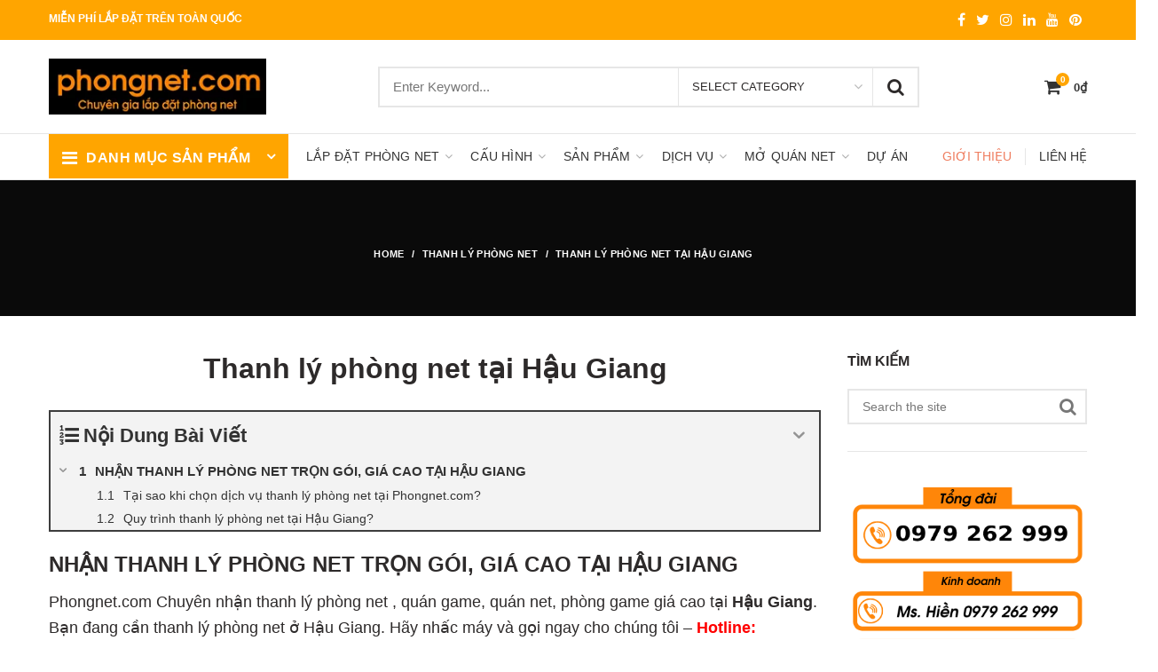

--- FILE ---
content_type: text/html; charset=UTF-8
request_url: https://phongnet.com/thanh-ly-phong-net-tai-hau-giang/
body_size: 32664
content:
<!DOCTYPE html>
<html class="no-js" dir="ltr" lang="vi" prefix="og: https://ogp.me/ns#">
<head itemscope itemtype="http://schema.org/WebSite">
	<meta charset="UTF-8">
	<!-- Always force latest IE rendering engine (even in intranet) & Chrome Frame -->
	<!--[if IE ]>
	<meta http-equiv="X-UA-Compatible" content="IE=edge,chrome=1">
	<![endif]-->
	<link rel="profile" href="https://gmpg.org/xfn/11" />
	
					<link rel="icon" href="https://phongnet.com/wp-content/uploads/2020/01/cropped-logo-phongnet-32x32.png" sizes="32x32" />					
					<meta name="msapplication-TileImage" content="https://phongnet.com/wp-content/uploads/2020/01/cropped-logo-phongnet-270x270.png">		
					<link rel="apple-touch-icon-precomposed" href="https://phongnet.com/wp-content/uploads/2020/01/cropped-logo-phongnet-180x180.png">		
					<meta name="viewport" content="width=device-width, initial-scale=1">
			<meta name="apple-mobile-web-app-capable" content="yes">
			<meta name="apple-mobile-web-app-status-bar-style" content="black">
		
		
		<meta itemprop="name" content="PHONGNET.COM" />

												<meta itemprop="creator accountablePerson" content="Thành phạm" />
						<link rel="pingback" href="https://phongnet.com/xmlrpc.php" />
	<title>NHẬN THANH LÝ PHÒNG NET GIÁ CAO TẠI HẬU GIANG</title>
	<style>img:is([sizes="auto" i], [sizes^="auto," i]) { contain-intrinsic-size: 3000px 1500px }</style>
	
		<!-- All in One SEO 4.9.2 - aioseo.com -->
	<meta name="description" content="Nhận thanh lý phòng net tại Hậu Giang, Thanh lý quán game, giàn net, quán net, máy tính văn phòng giá cao nhất. Hotline: 0965.83.83.22. Gọi ngay!" />
	<meta name="robots" content="max-image-preview:large" />
	<meta name="author" content="Thành Phạm"/>
	<meta name="google-site-verification" content="dFUGIjOHLQhU_OuvAT5zVAEO6vM6vXvqVNJWWxQjPhE" />
	<meta name="msvalidate.01" content="5C553015B3304249AC802295B9019971" />
	<meta name="keywords" content="thanh lý phòng net tại hậu giang,thanh ly phong net tai hau giang" />
	<link rel="canonical" href="https://phongnet.com/thanh-ly-phong-net-tai-hau-giang/" />
	<meta name="generator" content="All in One SEO (AIOSEO) 4.9.2" />
		<meta property="og:locale" content="vi_VN" />
		<meta property="og:site_name" content="PHONGNET.COM | &quot;Nhanh chóng - Chuyên nghiệp - Hiệu quả&quot;" />
		<meta property="og:type" content="article" />
		<meta property="og:title" content="NHẬN THANH LÝ PHÒNG NET GIÁ CAO TẠI HẬU GIANG" />
		<meta property="og:description" content="Nhận thanh lý phòng net tại Hậu Giang, Thanh lý quán game, giàn net, quán net, máy tính văn phòng giá cao nhất. Hotline: 0965.83.83.22. Gọi ngay!" />
		<meta property="og:url" content="https://phongnet.com/thanh-ly-phong-net-tai-hau-giang/" />
		<meta property="article:published_time" content="2015-10-09T14:22:08+00:00" />
		<meta property="article:modified_time" content="2015-10-09T14:22:08+00:00" />
		<meta name="twitter:card" content="summary" />
		<meta name="twitter:title" content="NHẬN THANH LÝ PHÒNG NET GIÁ CAO TẠI HẬU GIANG" />
		<meta name="twitter:description" content="Nhận thanh lý phòng net tại Hậu Giang, Thanh lý quán game, giàn net, quán net, máy tính văn phòng giá cao nhất. Hotline: 0965.83.83.22. Gọi ngay!" />
		<script type="application/ld+json" class="aioseo-schema">
			{"@context":"https:\/\/schema.org","@graph":[{"@type":"Article","@id":"https:\/\/phongnet.com\/thanh-ly-phong-net-tai-hau-giang\/#article","name":"NH\u1eacN THANH L\u00dd PH\u00d2NG NET GI\u00c1 CAO T\u1ea0I H\u1eacU GIANG","headline":"Thanh l\u00fd ph\u00f2ng net t\u1ea1i H\u1eadu Giang","author":{"@id":"https:\/\/phongnet.com\/author\/phongnet\/#author"},"publisher":{"@id":"https:\/\/phongnet.com\/#organization"},"image":{"@type":"ImageObject","url":"https:\/\/phongnet.com\/wp-content\/uploads\/2020\/01\/logo-phongnet.png","@id":"https:\/\/phongnet.com\/#articleImage","width":189,"height":200,"caption":"logo-phongnet.com"},"datePublished":"2015-10-09T14:22:08+07:00","dateModified":"2015-10-09T14:22:08+07:00","inLanguage":"vi","mainEntityOfPage":{"@id":"https:\/\/phongnet.com\/thanh-ly-phong-net-tai-hau-giang\/#webpage"},"isPartOf":{"@id":"https:\/\/phongnet.com\/thanh-ly-phong-net-tai-hau-giang\/#webpage"},"articleSection":"Thanh l\u00fd ph\u00f2ng net"},{"@type":"BreadcrumbList","@id":"https:\/\/phongnet.com\/thanh-ly-phong-net-tai-hau-giang\/#breadcrumblist","itemListElement":[{"@type":"ListItem","@id":"https:\/\/phongnet.com#listItem","position":1,"name":"Home","item":"https:\/\/phongnet.com","nextItem":{"@type":"ListItem","@id":"https:\/\/phongnet.com\/danh-muc\/thanh-ly-phong-net\/#listItem","name":"Thanh l\u00fd ph\u00f2ng net"}},{"@type":"ListItem","@id":"https:\/\/phongnet.com\/danh-muc\/thanh-ly-phong-net\/#listItem","position":2,"name":"Thanh l\u00fd ph\u00f2ng net","item":"https:\/\/phongnet.com\/danh-muc\/thanh-ly-phong-net\/","nextItem":{"@type":"ListItem","@id":"https:\/\/phongnet.com\/thanh-ly-phong-net-tai-hau-giang\/#listItem","name":"Thanh l\u00fd ph\u00f2ng net t\u1ea1i H\u1eadu Giang"},"previousItem":{"@type":"ListItem","@id":"https:\/\/phongnet.com#listItem","name":"Home"}},{"@type":"ListItem","@id":"https:\/\/phongnet.com\/thanh-ly-phong-net-tai-hau-giang\/#listItem","position":3,"name":"Thanh l\u00fd ph\u00f2ng net t\u1ea1i H\u1eadu Giang","previousItem":{"@type":"ListItem","@id":"https:\/\/phongnet.com\/danh-muc\/thanh-ly-phong-net\/#listItem","name":"Thanh l\u00fd ph\u00f2ng net"}}]},{"@type":"Organization","@id":"https:\/\/phongnet.com\/#organization","name":"PHONGNET.COM","description":"\"Nhanh ch\u00f3ng - Chuy\u00ean nghi\u1ec7p - Hi\u1ec7u qu\u1ea3\"","url":"https:\/\/phongnet.com\/","telephone":"+84979262999","logo":{"@type":"ImageObject","url":"https:\/\/phongnet.com\/wp-content\/uploads\/2020\/01\/logo-phongnet.png","@id":"https:\/\/phongnet.com\/thanh-ly-phong-net-tai-hau-giang\/#organizationLogo","width":189,"height":200,"caption":"logo-phongnet.com"},"image":{"@id":"https:\/\/phongnet.com\/thanh-ly-phong-net-tai-hau-giang\/#organizationLogo"}},{"@type":"Person","@id":"https:\/\/phongnet.com\/author\/phongnet\/#author","url":"https:\/\/phongnet.com\/author\/phongnet\/","name":"Th\u00e0nh Ph\u1ea1m","image":{"@type":"ImageObject","@id":"https:\/\/phongnet.com\/thanh-ly-phong-net-tai-hau-giang\/#authorImage","url":"https:\/\/phongnet.com\/wp-content\/litespeed\/avatar\/d5707208a7defcbce5e8ec79e7984ee6.jpg?ver=1768670969","width":96,"height":96,"caption":"Th\u00e0nh Ph\u1ea1m"}},{"@type":"WebPage","@id":"https:\/\/phongnet.com\/thanh-ly-phong-net-tai-hau-giang\/#webpage","url":"https:\/\/phongnet.com\/thanh-ly-phong-net-tai-hau-giang\/","name":"NH\u1eacN THANH L\u00dd PH\u00d2NG NET GI\u00c1 CAO T\u1ea0I H\u1eacU GIANG","description":"Nh\u1eadn thanh l\u00fd ph\u00f2ng net t\u1ea1i H\u1eadu Giang, Thanh l\u00fd qu\u00e1n game, gi\u00e0n net, qu\u00e1n net, m\u00e1y t\u00ednh v\u0103n ph\u00f2ng gi\u00e1 cao nh\u1ea5t. Hotline: 0965.83.83.22. G\u1ecdi ngay!","inLanguage":"vi","isPartOf":{"@id":"https:\/\/phongnet.com\/#website"},"breadcrumb":{"@id":"https:\/\/phongnet.com\/thanh-ly-phong-net-tai-hau-giang\/#breadcrumblist"},"author":{"@id":"https:\/\/phongnet.com\/author\/phongnet\/#author"},"creator":{"@id":"https:\/\/phongnet.com\/author\/phongnet\/#author"},"datePublished":"2015-10-09T14:22:08+07:00","dateModified":"2015-10-09T14:22:08+07:00"},{"@type":"WebSite","@id":"https:\/\/phongnet.com\/#website","url":"https:\/\/phongnet.com\/","name":"PHONGNET.COM","description":"\"Nhanh ch\u00f3ng - Chuy\u00ean nghi\u1ec7p - Hi\u1ec7u qu\u1ea3\"","inLanguage":"vi","publisher":{"@id":"https:\/\/phongnet.com\/#organization"}}]}
		</script>
		<!-- All in One SEO -->

<script type="text/javascript" src="[data-uri]" defer></script>
<link data-optimized="1" rel='stylesheet' id='aioseo/css/src/vue/standalone/blocks/table-of-contents/global.scss-css' href='https://phongnet.com/wp-content/litespeed/css/37020be5484d373cab883ac3cdfae665.css?ver=0b800' type='text/css' media='all' />
<style id='ce4wp-subscribe-style-inline-css' type='text/css'>
.wp-block-ce4wp-subscribe{max-width:840px;margin:0 auto}.wp-block-ce4wp-subscribe .title{margin-bottom:0}.wp-block-ce4wp-subscribe .subTitle{margin-top:0;font-size:0.8em}.wp-block-ce4wp-subscribe .disclaimer{margin-top:5px;font-size:0.8em}.wp-block-ce4wp-subscribe .disclaimer .disclaimer-label{margin-left:10px}.wp-block-ce4wp-subscribe .inputBlock{width:100%;margin-bottom:10px}.wp-block-ce4wp-subscribe .inputBlock input{width:100%}.wp-block-ce4wp-subscribe .inputBlock label{display:inline-block}.wp-block-ce4wp-subscribe .submit-button{margin-top:25px;display:block}.wp-block-ce4wp-subscribe .required-text{display:inline-block;margin:0;padding:0;margin-left:0.3em}.wp-block-ce4wp-subscribe .onSubmission{height:0;max-width:840px;margin:0 auto}.wp-block-ce4wp-subscribe .firstNameSummary .lastNameSummary{text-transform:capitalize}.wp-block-ce4wp-subscribe .ce4wp-inline-notification{display:flex;flex-direction:row;align-items:center;padding:13px 10px;width:100%;height:40px;border-style:solid;border-color:orange;border-width:1px;border-left-width:4px;border-radius:3px;background:rgba(255,133,15,0.1);flex:none;order:0;flex-grow:1;margin:0px 0px}.wp-block-ce4wp-subscribe .ce4wp-inline-warning-text{font-style:normal;font-weight:normal;font-size:16px;line-height:20px;display:flex;align-items:center;color:#571600;margin-left:9px}.wp-block-ce4wp-subscribe .ce4wp-inline-warning-icon{color:orange}.wp-block-ce4wp-subscribe .ce4wp-inline-warning-arrow{color:#571600;margin-left:auto}.wp-block-ce4wp-subscribe .ce4wp-banner-clickable{cursor:pointer}.ce4wp-link{cursor:pointer}

.no-flex{display:block}.sub-header{margin-bottom:1em}


</style>
<style id='woocommerce-inline-inline-css' type='text/css'>
.woocommerce form .form-row .required { visibility: visible; }
</style>
<link data-optimized="1" rel='stylesheet' id='brands-styles-css' href='https://phongnet.com/wp-content/litespeed/css/a1b454ebfb91558cee03fb3f99973eb0.css?ver=a450f' type='text/css' media='all' />
<link data-optimized="1" rel='stylesheet' id='fixedtoc-style-css' href='https://phongnet.com/wp-content/litespeed/css/daa432fccdfcf2a5086db75a5b459181.css?ver=4a8bd' type='text/css' media='all' />
<style id='fixedtoc-style-inline-css' type='text/css'>
.ftwp-in-post#ftwp-container-outer { height: auto; } #ftwp-container.ftwp-wrap #ftwp-contents { width: 300px; height: 805px; } .ftwp-in-post#ftwp-container-outer #ftwp-contents { height: auto; } .ftwp-in-post#ftwp-container-outer.ftwp-float-none #ftwp-contents { width: auto; } #ftwp-container.ftwp-wrap #ftwp-trigger { width: 50px; height: 50px; font-size: 30px; } #ftwp-container #ftwp-trigger.ftwp-border-medium { font-size: 29px; } #ftwp-container.ftwp-wrap #ftwp-header { font-size: 22px; font-family: inherit; } #ftwp-container.ftwp-wrap #ftwp-header-title { font-weight: bold; } #ftwp-container.ftwp-wrap #ftwp-list { font-size: 14px; font-family: inherit; } #ftwp-container #ftwp-list.ftwp-liststyle-decimal .ftwp-anchor::before { font-size: 14px; } #ftwp-container #ftwp-list.ftwp-strong-first>.ftwp-item>.ftwp-anchor .ftwp-text { font-size: 15.4px; } #ftwp-container #ftwp-list.ftwp-strong-first.ftwp-liststyle-decimal>.ftwp-item>.ftwp-anchor::before { font-size: 15.4px; } #ftwp-container.ftwp-wrap #ftwp-trigger { color: #333; background: rgba(243,243,243,0.95); } #ftwp-container.ftwp-wrap #ftwp-trigger { border-color: rgba(51,51,51,0.95); } #ftwp-container.ftwp-wrap #ftwp-contents { border-color: rgba(51,51,51,0.95); } #ftwp-container.ftwp-wrap #ftwp-header { color: #333; background: rgba(243,243,243,0.95); } #ftwp-container.ftwp-wrap #ftwp-contents:hover #ftwp-header { background: #f3f3f3; } #ftwp-container.ftwp-wrap #ftwp-list { color: #333; background: rgba(243,243,243,0.95); } #ftwp-container.ftwp-wrap #ftwp-contents:hover #ftwp-list { background: #f3f3f3; } #ftwp-container.ftwp-wrap #ftwp-list .ftwp-anchor:hover { color: #00A368; } #ftwp-container.ftwp-wrap #ftwp-list .ftwp-anchor:focus, #ftwp-container.ftwp-wrap #ftwp-list .ftwp-active, #ftwp-container.ftwp-wrap #ftwp-list .ftwp-active:hover { color: #fff; } #ftwp-container.ftwp-wrap #ftwp-list .ftwp-text::before { background: rgba(221,51,51,0.95); } .ftwp-heading-target::before { background: rgba(221,51,51,0.95); }
</style>
<link data-optimized="1" rel='stylesheet' id='dropshipping-stylesheet-css' href='https://phongnet.com/wp-content/litespeed/css/544ba67b139833fa7a676f57d4ee7e2b.css?ver=a1023' type='text/css' media='all' />
<link data-optimized="1" rel='stylesheet' id='owl-carousel-css' href='https://phongnet.com/wp-content/litespeed/css/8bd063bc9cccfe597f04a21f1f5ceb50.css?ver=ceb50' type='text/css' media='all' />
<link data-optimized="1" rel='stylesheet' id='responsive-css' href='https://phongnet.com/wp-content/litespeed/css/08232cdb61f03e5952094d50f79f91b3.css?ver=57603' type='text/css' media='all' />
<link data-optimized="1" rel='stylesheet' id='woocommerce-css' href='https://phongnet.com/wp-content/litespeed/css/e9241d942d38c2c49cf35f128f9ddedb.css?ver=d8686' type='text/css' media='all' />
<style id='woocommerce-inline-css' type='text/css'>

		body {background-color:#ffffff;}
		.top-header, .top-header .navigation .sub-menu {background-color:#ffa500;}
		#header {background-color:#ffffff;}
		#secondary-nav-container, .navigation.mobile-menu-wrapper, #secondary-navigation .sub-menu, #primary-navigation {background-color:#ffffff;}
		#primary-navigation .navigation ul li:hover > a {background: #f9f9f9}

		.featured-categories-products {background-color:#ffffff;}
		.featured-product-tabs {background-color:#ffffff;}
		.product-slider-container {background-color:#ffa500;}
		.call-to-action {background-color:#ffffff;background-image:url( https://phongnet.com/wp-content/uploads/2021/03/banner-1.png );background-repeat:no-repeat;background-attachment:scroll;background-position:center center;background-size:cover;}
		.mts-dropshipping-newsletter {background-color:#ffffff;background-image:url( https://demo.mythemeshop.com/dropshipping/wp-content/themes/mts_dropshipping/images/newsletter.jpg );background-repeat:no-repeat;background-attachment:scroll;background-position:left top;}
		.homepage-blog-section {background-color:#ffffff;}
		.brands-carousel-container {background-color:#ffffff;}
		.footer-carousel-section {background-color:#fbfbfb;}
		#site-footer {background-color:#ffffff;}
		.blog-background {background-color:#0a0a0a;background-repeat:no-repeat;background-attachment:scroll;background-position:center center;background-size:cover;}
		.shop-background {background-color:#0a0a0a;background-repeat:no-repeat;background-attachment:scroll;background-position:center center;background-size:cover;}
		.shop-single-background {background-color:#0a0a0a;}

		a:hover, .woocommerce ul.products li.product .price, .woocommerce .upsells .product-data .price, .woocommerce .related-products .product-data .price, .cross-sells .product-data .price, .woocommerce a.button.mts-add-to-wishlist.added, .woocommerce-page a.button.mts-add-to-wishlist.added, #primary-navigation .current-menu-item a, #secondary-navigation .current-menu-item a, .readMore a, .mts-header-button-wrap .mts-cart-content .amount, .mts-header-button-wrap .mts-cart-content .mts-cart-amount .amount, .woocommerce div.product p.price, .woocommerce div.product span.price, .woocommerce div.product p.price ins, .woocommerce div.product span.price ins, .latestPost .title a:hover, #secondary-navigation a:hover, #primary-navigation .sub-menu a:hover, .reply a, .single-prev-next a:hover .title, .single-prev-next a:hover i, td.product-subtotal, .order-total strong, .woocommerce-error a, .woocommerce-info a, .woocommerce-message a, #site-header .header-button a:hover, .mts-product-popup .product-title a:hover, .woocommerce-form-login p.lost_password a, .product_meta > div a:hover { color: #ffa500; }

		.pace .pace-progress,
		#mobile-menu-wrapper ul li a:hover,
		.ball-pulse > div,
		.mts-nav-title,
		.woocommerce a.button.add_to_cart_button,
		.woocommerce-page a.button.add_to_cart_button,
		.woocommerce a.button.ajax_add_to_cart,
		.woocommerce-page a.button.ajax_add_to_cart,
		.woocommerce div.product form.cart button.single_add_to_cart_button[type='submit'],
		.woocommerce-page div.product form.cart button.single_add_to_cart_button[type='submit'],
		.woocommerce span.onsale,
		.woocommerce-page span.onsale,
		.mts-dropshipping-newsletter .widget .wp-subscribe input.submit,
		.latestPost .thecat-inner,
		.single_post .thecat-inner,
		.mts-wishlist-link-count.count,
		.mts-header-cart-button .count,
		.latestPost-review-wrapper,
		#wpmm-megamenu .review-total-only,
		html .review-type-circle.latestPost-review-wrapper,
		.widget .review-total-only.large-thumb,
		.page-numbers.current,
		.single .pagination > span.current,
		.widget .wp_review_tab_widget_content .tab_title.selected a,
		.widget .wpt_widget_content .tab_title.selected a,
		.widget .wpt_widget_content #tags-tab-content ul li a,
		body .bypostauthor .fn:after,
		input[type='submit'],
		.woocommerce-form-login button[type='submit'],
		.woocommerce div.product .woocommerce-tabs ul.tabs li a:after,
		.woocommerce button.button,
		.woocommerce-page button.button,
		.woocommerce input.button,
		.woocommerce-page input.button,
		.woocommerce #respond input#submit,
		.woocommerce-page #respond input#submit,
		.woocommerce #content input.button,
		.woocommerce-page #content input.button,
		#header a.button.mts-cart-button.mts-checkout-button,
		.related-products h4:after,
		.upsells h4:after,
		.cross-sells h4:after,
		.mts-category-nav .category-name:after,
		.mts-product-popup.woocommerce #content div.product div.images .mts-view-details,
		.tagcloud a,
		.featured-product-tabs li.tab a:after,
		.tags a:hover:after,
		.woocommerce span.onsale,
		.woocommerce-page span.onsale,
		.onsale-badge,
		#add_payment_method .wc-proceed-to-checkout a.checkout-button,
		.woocommerce-cart .wc-proceed-to-checkout a.checkout-button,
		.woocommerce-checkout .wc-proceed-to-checkout a.checkout-button,
		.woocommerce #respond input#submit.alt,
		.woocommerce a.button.alt,
		.woocommerce button.button.alt,
		.woocommerce input.button.alt,
		.woocommerce a.button,
		.woocommerce-page a.button,
		.woocommerce button.button,
		.woocommerce-page button.button,
		.woocommerce input.button,
		.woocommerce-page input.button,
		.woocommerce #respond input#submit,
		.woocommerce-page #respond input#submit,
		.woocommerce #content input.button,
		.woocommerce-page #content input.button,
		.widget .wp-subscribe,
		.pagination .nav-previous a,
		.pagination .nav-next a,
		#load-posts a,
		.woocommerce nav.woocommerce-pagination ul li span.current,
		.woocommerce-page nav.woocommerce-pagination ul li span.current,
		.woocommerce #content nav.woocommerce-pagination ul li span.current,
		.woocommerce-page #content nav.woocommerce-pagination ul li span.current,
		.woocommerce .added_to_cart.wc-forward,
		.woocommerce-page .added_to_cart.wc-forward,
		.woocommerce .button.wc-forward,
		.woocommerce-page .button.wc-forward,
		form.wp-review-comment-form input#submit,
		.woocommerce-product-search button[type='submit'],
		.woocommerce .woocommerce-widget-layered-nav-dropdown__submit,
		.product-buttons .button.product_type_simple,
		.product-buttons .button.product_type_grouped,
		.product-buttons .button.product_type_external {
			background: #ffa500;
		}

		.tags a:hover, .mts-footer-carousel-link { border-color: #ffa500; }

		.header-login-register, .mts-wishlist a, .mts-header-cart-button { color: #333333; }

		#copyright-note a { color: #3f3f3f; }

		.woocommerce button.button:hover, .woocommerce-page button.button:hover, .woocommerce input.button:hover, .woocommerce-page input.button:hover, .woocommerce #respond input#submit:hover, .woocommerce-page #respond input#submit:hover, .woocommerce #content input.button:hover, .woocommerce-page #content input.button:hover, #header a.button.mts-cart-button.mts-checkout-button:hover, .woocommerce div.product form.cart button.single_add_to_cart_button[type='submit']:hover, .woocommerce-page div.product form.cart button.single_add_to_cart_button[type='submit']:hover, .mts-product-popup.woocommerce #content div.product div.images .mts-view-details:hover, .woocommerce a.button.add_to_cart_button:hover, .woocommerce-page a.button.add_to_cart_button:hover, .woocommerce a.button.ajax_add_to_cart:hover, .woocommerce-page a.button.ajax_add_to_cart:hover, .woocommerce div.product form.cart button.single_add_to_cart_button[type='submit']:hover, .woocommerce-page div.product form.cart button.single_add_to_cart_button[type='submit']:hover, input[type='submit']:hover, .woocommerce #respond input#submit.alt:hover, .woocommerce a.button.alt:hover, .woocommerce button.button.alt:hover, .woocommerce input.button.alt:hover, .mts-checkout-item.active a:after, input[type='submit']:hover, .mts-dropshipping-newsletter .widget .wp-subscribe input.submit:hover, .tagcloud a:hover, .widget .wp-subscribe input.submit, .widget .wpt_widget_content #tags-tab-content ul li a:hover, .widget_shopping_cart .buttons .btn-cart:hover, .widget_shopping_cart .buttons .btn-cart:focus, .widget_price_filter .price_slider_amount .button:hover, .widget_price_filter .price_slider_amount .button:focus, .pagination .nav-previous a:hover, .pagination .nav-next a:hover, #load-posts a:hover, .woocommerce .added_to_cart.wc-forward:hover, .woocommerce-page .added_to_cart.wc-forward:hover, .woocommerce .button.wc-forward:hover, .woocommerce-page .button.wc-forward:hover, .woocommerce a.button:hover, .woocommerce-page a.button:hover, .woocommerce button.button:hover, .woocommerce-page button.button:hover, .woocommerce input.button:hover, .woocommerce-page input.button:hover, .woocommerce #respond input#submit:hover, .woocommerce-page #respond input#submit:hover, .woocommerce #content input.button:hover, .woocommerce-page #content input.button:hover, form.wp-review-comment-form input#submit:hover, .widget_product_search button[type='submit']:hover, .woocommerce .woocommerce-widget-layered-nav-dropdown__submit:hover { background-color: #eb9800 }


		
		.bypostauthor .fn:after { content: "Author"; font-size: 12px; padding: 0 10px; margin-left: 5px; line-height: 20px; display: inline-block; color: #fff; font-weight: bold; text-transform: uppercase; background: #ef7d5f; }
		
		
		
		
		
		
		.shareit { float: left }
		.mts-call-to-action-button.button-1 a.button { background: #ffa500; color: #ffffff; border-color: #ffa500; }.mts-call-to-action-button.button-2 a.button { background: #ffffff; color: #333333; border-color: #e9e9e9; }
		.primary-product-slider {
    background-position: center;
    background-size: cover;
}
			
</style>
<link data-optimized="1" rel='stylesheet' id='magnificPopup-css' href='https://phongnet.com/wp-content/litespeed/css/1e23e74ee3d482016052fb7853f35957.css?ver=6d4a7' type='text/css' media='all' />
<link data-optimized="1" rel='stylesheet' id='fontawesome-css' href='https://phongnet.com/wp-content/litespeed/css/1ed76035e889e43b2b6e57235ebdf3f5.css?ver=6eb2e' type='text/css' media='all' />
<script type="text/javascript" src="https://phongnet.com/wp-includes/js/jquery/jquery.min.js?ver=3.7.1" id="jquery-core-js"></script>
<script data-optimized="1" type="text/javascript" src="https://phongnet.com/wp-content/litespeed/js/907266533cc88623aae3f8bc63e4b321.js?ver=283e3" id="jquery-migrate-js" defer data-deferred="1"></script>
<script type="text/javascript" id="jquery-js-after" src="[data-uri]" defer></script>
<script data-optimized="1" type="text/javascript" src="https://phongnet.com/wp-content/litespeed/js/f745f66539e845fafc179ba68c93b43a.js?ver=2f029" id="wp-tinymce-root-js" defer data-deferred="1"></script>
<script data-optimized="1" type="text/javascript" src="https://phongnet.com/wp-content/litespeed/js/73468d4b854085ddae10995f8a1d76df.js?ver=3eb61" id="wp-tinymce-js" defer data-deferred="1"></script>
<script type="text/javascript" id="customscript-js-extra" src="[data-uri]" defer></script>
<script data-optimized="1" type="text/javascript" src="https://phongnet.com/wp-content/litespeed/js/719407fa8008ccbebf38694a218cb340.js?ver=144fd" id="customscript-js" defer data-deferred="1"></script>
<script data-optimized="1" type="text/javascript" src="https://phongnet.com/wp-content/litespeed/js/f85093863b05674cea027e3f22e80a9a.js?ver=14187" id="mts_cookie-js" defer data-deferred="1"></script>
<link rel="https://api.w.org/" href="https://phongnet.com/wp-json/" /><link rel="alternate" title="JSON" type="application/json" href="https://phongnet.com/wp-json/wp/v2/posts/1466" /><meta name="generator" content="performant-translations 1.2.0">
<!-- Schema optimized by Schema Pro --><script type="application/ld+json">{"@context":"https://schema.org","@type":"Person","name":"Thành Phạm","address":{"@type":"PostalAddress","addressLocality":"Cầu Giấy","addressRegion":"Hà Nội","postalCode":"100000","streetAddress":"52 Trần Vỹ, Mai Dịch"},"email":"pctruongthanh@gmail.com","gender":"Male","birthDate":"2023.12.01","memberOf":"TRƯỜNG THÀNH GROUP","nationality":"Việt Nam","image":{"@type":"ImageObject","url":"https://phongnet.com/wp-content/uploads/2023/12/409703314_1085566445786132_8061823541909585668_n.jpg","width":1536,"height":2048},"jobTitle":"CEO and Fouder","telephone":"0965838322","url":"https://www.facebook.com/profile.php?id=100029983609574","sameAs":["https://www.tiktok.com/@thanhphongnet"]}</script><!-- / Schema optimized by Schema Pro --><!-- Schema optimized by Schema Pro --><script type="application/ld+json">{"@context":"https://schema.org","@type":"Article","mainEntityOfPage":{"@type":"WebPage","@id":"https://phongnet.com/thanh-ly-phong-net-tai-hau-giang/"},"headline":"Thanh lý phòng net tại Hậu Giang","datePublished":"2015-10-09T14:22:08","dateModified":"2015-10-09T14:22:08","author":{"@type":"Person","name":"Thành Phạm","url":"https://phongnet.com/author/phongnet"},"publisher":{"@type":"Organization","name":"PHONGNET.COM","logo":{"@type":"ImageObject","url":"https://phongnet.com/wp-content/uploads/2021/03/logo-192x60.png"}},"description":null}</script><!-- / Schema optimized by Schema Pro --><!-- site-navigation-element Schema optimized by Schema Pro --><script type="application/ld+json">{"@context":"https:\/\/schema.org","@graph":[{"@context":"https:\/\/schema.org","@type":"SiteNavigationElement","id":"site-navigation","name":"Linh Ki\u1ec7n Ph\u00f2ng Net","url":"https:\/\/phongnet.com\/linh-kien-phong-net\/"},{"@context":"https:\/\/schema.org","@type":"SiteNavigationElement","id":"site-navigation","name":"CPU - B\u1ed9 Vi X\u1eed L\u00fd","url":"#"},{"@context":"https:\/\/schema.org","@type":"SiteNavigationElement","id":"site-navigation","name":"Pentium G","url":"#"},{"@context":"https:\/\/schema.org","@type":"SiteNavigationElement","id":"site-navigation","name":"Intel Core i3","url":"#"},{"@context":"https:\/\/schema.org","@type":"SiteNavigationElement","id":"site-navigation","name":"Intel Core I5","url":"#"},{"@context":"https:\/\/schema.org","@type":"SiteNavigationElement","id":"site-navigation","name":"Intel Core I7","url":"#"},{"@context":"https:\/\/schema.org","@type":"SiteNavigationElement","id":"site-navigation","name":"Ram - B\u1ed9 Nh\u1edb Trong","url":"#"},{"@context":"https:\/\/schema.org","@type":"SiteNavigationElement","id":"site-navigation","name":"Ram DDR 3","url":"#"},{"@context":"https:\/\/schema.org","@type":"SiteNavigationElement","id":"site-navigation","name":"Ram DDR4","url":"#"},{"@context":"https:\/\/schema.org","@type":"SiteNavigationElement","id":"site-navigation","name":"Ram 8G","url":"#"},{"@context":"https:\/\/schema.org","@type":"SiteNavigationElement","id":"site-navigation","name":"Ram 16G","url":"#"},{"@context":"https:\/\/schema.org","@type":"SiteNavigationElement","id":"site-navigation","name":"Main - Bo M\u1ea1ch Ch\u1ee7","url":"#"},{"@context":"https:\/\/schema.org","@type":"SiteNavigationElement","id":"site-navigation","name":"PSU - Ngu\u1ed3n","url":"#"},{"@context":"https:\/\/schema.org","@type":"SiteNavigationElement","id":"site-navigation","name":"VGA - Card M\u00e0n H\u00ecnh","url":"#"},{"@context":"https:\/\/schema.org","@type":"SiteNavigationElement","id":"site-navigation","name":"Monitor - M\u00e0n H\u00ecnh","url":"#"},{"@context":"https:\/\/schema.org","@type":"SiteNavigationElement","id":"site-navigation","name":"\u1ed4 C\u1ee9ng HDD - SSD","url":"#"},{"@context":"https:\/\/schema.org","@type":"SiteNavigationElement","id":"site-navigation","name":"V\u1ecf Case","url":"#"},{"@context":"https:\/\/schema.org","@type":"SiteNavigationElement","id":"site-navigation","name":"Ph\u1ee5 Ki\u1ec7n Ph\u00f2ng Net","url":"https:\/\/phongnet.com\/phu-kien-phong-net\/"},{"@context":"https:\/\/schema.org","@type":"SiteNavigationElement","id":"site-navigation","name":"B\u00e0n Ph\u00edm","url":"https:\/\/phongnet.com\/ban-phim-phong-net\/"},{"@context":"https:\/\/schema.org","@type":"SiteNavigationElement","id":"site-navigation","name":"B\u00e0n Ph\u00edm Gi\u1ea3 C\u01a1","url":"#"},{"@context":"https:\/\/schema.org","@type":"SiteNavigationElement","id":"site-navigation","name":"B\u00e0n Ph\u00edm C\u01a1","url":"https:\/\/phongnet.com\/ban-phim-co-la-gi-su-khac-nhau-giua-ban-phim-co-va-ban-phim-thuong\/"},{"@context":"https:\/\/schema.org","@type":"SiteNavigationElement","id":"site-navigation","name":"B\u00e0n Ph\u00edm Gi\u00e1 R\u1ebb","url":"#"},{"@context":"https:\/\/schema.org","@type":"SiteNavigationElement","id":"site-navigation","name":"B\u00e0n Ph\u00edm T\u1ea7m Trung","url":"#"},{"@context":"https:\/\/schema.org","@type":"SiteNavigationElement","id":"site-navigation","name":"B\u00e0n Ph\u00edm Cao C\u1ea5p","url":"#"},{"@context":"https:\/\/schema.org","@type":"SiteNavigationElement","id":"site-navigation","name":"Chu\u1ed9t","url":"https:\/\/phongnet.com\/chuot-may-tinh-phong-net\/"},{"@context":"https:\/\/schema.org","@type":"SiteNavigationElement","id":"site-navigation","name":"Chu\u1ed9t Ph\u00f2ng Net Gi\u00e1 R\u1ebb","url":"https:\/\/phongnet.com\/chuot-may-tinh-phong-net-gia-re\/"},{"@context":"https:\/\/schema.org","@type":"SiteNavigationElement","id":"site-navigation","name":"Chu\u1ed9t Ph\u00f2ng Net T\u1ea7m Trung","url":"https:\/\/phongnet.com\/chuot-phong-net-tam-trung\/"},{"@context":"https:\/\/schema.org","@type":"SiteNavigationElement","id":"site-navigation","name":"Chu\u1ed9t Ph\u00f2ng Net Cao C\u1ea5p","url":"https:\/\/phongnet.com\/chuot-phong-net-cao-cap\/"},{"@context":"https:\/\/schema.org","@type":"SiteNavigationElement","id":"site-navigation","name":"Tai Nghe","url":"https:\/\/phongnet.com\/tai-nghe-phong-net\/"},{"@context":"https:\/\/schema.org","@type":"SiteNavigationElement","id":"site-navigation","name":"B\u00e0n Di Chu\u1ed9t","url":"#"},{"@context":"https:\/\/schema.org","@type":"SiteNavigationElement","id":"site-navigation","name":"Gi\u00e1 Treo Tai Nghe","url":"#"},{"@context":"https:\/\/schema.org","@type":"SiteNavigationElement","id":"site-navigation","name":"N\u00fat Ngu\u1ed3n","url":"#"},{"@context":"https:\/\/schema.org","@type":"SiteNavigationElement","id":"site-navigation","name":"Ph\u1ee5 Ki\u1ec7n Kh\u00e1c","url":"#"},{"@context":"https:\/\/schema.org","@type":"SiteNavigationElement","id":"site-navigation","name":"B\u00e0n Ph\u00f2ng Net","url":"https:\/\/phongnet.com\/ban-phong-net\/"},{"@context":"https:\/\/schema.org","@type":"SiteNavigationElement","id":"site-navigation","name":"Ch\u1ecdn Ki\u1ec3u D\u00e1ng","url":"#"},{"@context":"https:\/\/schema.org","@type":"SiteNavigationElement","id":"site-navigation","name":"B\u00e0n Game 1 C\u1ea5p","url":"https:\/\/phongnet.com\/ban-game-1-cap\/"},{"@context":"https:\/\/schema.org","@type":"SiteNavigationElement","id":"site-navigation","name":"B\u00e0n Game 2 C\u1ea5p","url":"https:\/\/phongnet.com\/ban-hop-am-2-cap\/"},{"@context":"https:\/\/schema.org","@type":"SiteNavigationElement","id":"site-navigation","name":"Ch\u1ecdn Ch\u1ea5t Li\u1ec7u","url":"#"},{"@context":"https:\/\/schema.org","@type":"SiteNavigationElement","id":"site-navigation","name":"B\u00e0n M\u1eb7t K\u00ednh","url":"https:\/\/phongnet.com\/mau-ban-kinh-phong-net-dep\/"},{"@context":"https:\/\/schema.org","@type":"SiteNavigationElement","id":"site-navigation","name":"B\u00e0n M\u1eb7t G\u1ed7","url":"#"},{"@context":"https:\/\/schema.org","@type":"SiteNavigationElement","id":"site-navigation","name":"B\u00e0n M\u1eb7t \u0110\u00e1","url":"#"},{"@context":"https:\/\/schema.org","@type":"SiteNavigationElement","id":"site-navigation","name":"B\u00e0n Qu\u1ea7y Bar","url":"#"},{"@context":"https:\/\/schema.org","@type":"SiteNavigationElement","id":"site-navigation","name":"B\u00e0n Qu\u1ea7y Ch\u1eef L","url":"#"},{"@context":"https:\/\/schema.org","@type":"SiteNavigationElement","id":"site-navigation","name":"B\u00e0n Qu\u1ea7y Thi\u1ebft K\u1ebf","url":"#"},{"@context":"https:\/\/schema.org","@type":"SiteNavigationElement","id":"site-navigation","name":"Ch\u1ecdn K\u00edch Th\u01b0\u1edbc","url":"#"},{"@context":"https:\/\/schema.org","@type":"SiteNavigationElement","id":"site-navigation","name":"K\u00edch Th\u01b0\u1edbc 55x70","url":"#"},{"@context":"https:\/\/schema.org","@type":"SiteNavigationElement","id":"site-navigation","name":"K\u00edch Th\u01b0\u1edbc 55x75","url":"#"},{"@context":"https:\/\/schema.org","@type":"SiteNavigationElement","id":"site-navigation","name":"K\u00edch Th\u01b0\u1edbc 60x75","url":"#"},{"@context":"https:\/\/schema.org","@type":"SiteNavigationElement","id":"site-navigation","name":"K\u00edch Th\u01b0\u1edbc 60x80","url":"#"},{"@context":"https:\/\/schema.org","@type":"SiteNavigationElement","id":"site-navigation","name":"K\u00edch Th\u01b0\u1edbc 60x85","url":"#"},{"@context":"https:\/\/schema.org","@type":"SiteNavigationElement","id":"site-navigation","name":"K\u00edch Th\u01b0\u1edbc 60x90","url":"#"},{"@context":"https:\/\/schema.org","@type":"SiteNavigationElement","id":"site-navigation","name":"Gh\u1ebf Ph\u00f2ng Net","url":"https:\/\/phongnet.com\/ghe-phong-net\/"},{"@context":"https:\/\/schema.org","@type":"SiteNavigationElement","id":"site-navigation","name":"Ch\u1ecdn Kho\u1ea3ng Gi\u00e1","url":"#"},{"@context":"https:\/\/schema.org","@type":"SiteNavigationElement","id":"site-navigation","name":"300K - 600K","url":"#"},{"@context":"https:\/\/schema.org","@type":"SiteNavigationElement","id":"site-navigation","name":"600k - 1 Tri\u1ec7u","url":"#"},{"@context":"https:\/\/schema.org","@type":"SiteNavigationElement","id":"site-navigation","name":"1 Tri\u1ec7u - 2 Tri\u1ec7u","url":"#"},{"@context":"https:\/\/schema.org","@type":"SiteNavigationElement","id":"site-navigation","name":"3 Tri\u1ec7u - 5 Tri\u1ec7u","url":"#"},{"@context":"https:\/\/schema.org","@type":"SiteNavigationElement","id":"site-navigation","name":"Gh\u1ebf Ch\u00e2n Qu\u1ef3","url":"#"},{"@context":"https:\/\/schema.org","@type":"SiteNavigationElement","id":"site-navigation","name":"Gh\u1ebf Ch\u00e2n Xoay","url":"#"},{"@context":"https:\/\/schema.org","@type":"SiteNavigationElement","id":"site-navigation","name":"Gh\u1ebf Sofa \u0110\u01a1n","url":"#"},{"@context":"https:\/\/schema.org","@type":"SiteNavigationElement","id":"site-navigation","name":"Gh\u1ebf Sofa \u0110\u00f4i","url":"#"},{"@context":"https:\/\/schema.org","@type":"SiteNavigationElement","id":"site-navigation","name":"Gh\u1ebf B\u1ecdc Da","url":"#"},{"@context":"https:\/\/schema.org","@type":"SiteNavigationElement","id":"site-navigation","name":"Gh\u1ebf B\u1ecdc N\u1ec9","url":"#"},{"@context":"https:\/\/schema.org","@type":"SiteNavigationElement","id":"site-navigation","name":"Gh\u1ebf Ch\u00e2n S\u1eaft","url":"#"},{"@context":"https:\/\/schema.org","@type":"SiteNavigationElement","id":"site-navigation","name":"Gh\u1ebf Ch\u00e2n Inox","url":"#"},{"@context":"https:\/\/schema.org","@type":"SiteNavigationElement","id":"site-navigation","name":"Thi\u1ebft B\u1ecb M\u1ea1ng","url":"#"},{"@context":"https:\/\/schema.org","@type":"SiteNavigationElement","id":"site-navigation","name":"Card M\u1ea1ng","url":"#"},{"@context":"https:\/\/schema.org","@type":"SiteNavigationElement","id":"site-navigation","name":"B\u1ed9 Ph\u00e1t Wifi","url":"#"},{"@context":"https:\/\/schema.org","@type":"SiteNavigationElement","id":"site-navigation","name":"PC Modem","url":"#"},{"@context":"https:\/\/schema.org","@type":"SiteNavigationElement","id":"site-navigation","name":"Thi\u1ebft B\u1ecb L\u00e0m M\u00e1t","url":"#"},{"@context":"https:\/\/schema.org","@type":"SiteNavigationElement","id":"site-navigation","name":"M\u00e1y L\u1ecdc Kh\u00f4ng Kh\u00ed","url":"#"},{"@context":"https:\/\/schema.org","@type":"SiteNavigationElement","id":"site-navigation","name":"\u0110i\u1ec1u H\u00f2a","url":"#"},{"@context":"https:\/\/schema.org","@type":"SiteNavigationElement","id":"site-navigation","name":"Qu\u1ea1t H\u01a1i N\u01b0\u1edbc","url":"#"},{"@context":"https:\/\/schema.org","@type":"SiteNavigationElement","id":"site-navigation","name":"Qu\u1ea1t \u0110\u1ea3o Tr\u1ea7n","url":"#"},{"@context":"https:\/\/schema.org","@type":"SiteNavigationElement","id":"site-navigation","name":"Th\u00f4ng Gi\u00f3","url":"#"},{"@context":"https:\/\/schema.org","@type":"SiteNavigationElement","id":"site-navigation","name":"Camera An Ninh","url":"#"},{"@context":"https:\/\/schema.org","@type":"SiteNavigationElement","id":"site-navigation","name":"\u0110\u1ea7u Ghi H\u00ecnh","url":"#"},{"@context":"https:\/\/schema.org","@type":"SiteNavigationElement","id":"site-navigation","name":"Camera Quan S\u00e1t","url":"#"},{"@context":"https:\/\/schema.org","@type":"SiteNavigationElement","id":"site-navigation","name":"G\u00f3i L\u1eafp \u0110\u1eb7t Camera","url":"#"}]}</script><!-- / site-navigation-element Schema optimized by Schema Pro --><!-- sitelink-search-box Schema optimized by Schema Pro --><script type="application/ld+json">{"@context":"https:\/\/schema.org","@type":"WebSite","name":"PHONGNET.COM","url":"https:\/\/phongnet.com","potentialAction":[{"@type":"SearchAction","target":"https:\/\/phongnet.com\/?s={search_term_string}","query-input":"required name=search_term_string"}]}</script><!-- / sitelink-search-box Schema optimized by Schema Pro --><!-- breadcrumb Schema optimized by Schema Pro --><script type="application/ld+json">{"@context":"https:\/\/schema.org","@type":"BreadcrumbList","itemListElement":[{"@type":"ListItem","position":1,"item":{"@id":"https:\/\/phongnet.com\/","name":"Home"}},{"@type":"ListItem","position":2,"item":{"@id":"https:\/\/phongnet.com\/thanh-ly-phong-net-tai-hau-giang\/","name":"Thanh l\u00fd ph\u00f2ng net t\u1ea1i H\u1eadu Giang"}}]}</script><!-- / breadcrumb Schema optimized by Schema Pro -->
<style type="text/css">
#logo a { font-family: 'Lato', Helvetica, Arial, sans-serif; font-weight: 700; font-size: 40px; color: #000000; }
.top-description, .top-header .navigation { font-family: 'Lato', Helvetica, Arial, sans-serif; font-weight: normal; font-size: 12px; color: #ffffff;text-transform: uppercase; }
#primary-navigation a { font-family: 'Lato', Helvetica, Arial, sans-serif; font-weight: normal; font-size: 16px; color: #494949; }
#secondary-navigation a, .header-button { font-family: 'Lato', Helvetica, Arial, sans-serif; font-weight: normal; font-size: 14px; color: #333333;text-transform: uppercase; }
.primary-slider .slide-caption { font-family: 'Lato', Helvetica, Arial, sans-serif; font-weight: normal; font-size: 52px; color: #333333; }
.featured-categories-products { font-family: 'Lato', Helvetica, Arial, sans-serif; font-weight: normal; font-size: 16px; color: #333333; }
.featured-product-tabs { font-family: 'Lato', Helvetica, Arial, sans-serif; font-weight: normal; font-size: 16px; color: #2d2a2a; }
.product-slider .slide-caption { font-family: 'Lato', Helvetica, Arial, sans-serif; font-weight: normal; font-size: 54px; color: #ffffff; }
.call-to-action { font-family: 'Lato', Helvetica, Arial, sans-serif; font-weight: normal; font-size: 16px; color: #2d2a2a; }
.mts-dropshipping-newsletter .widget .wp-subscribe { font-family: 'Lato', Helvetica, Arial, sans-serif; font-weight: normal; font-size: 16px; color: #2d2a2a; }
.homepage-blog-section { font-family: 'Lato', Helvetica, Arial, sans-serif; font-weight: normal; font-size: 16px; color: #2d2a2a; }
.latestPost .title { font-family: 'Poppins', Helvetica, Arial, sans-serif; font-weight: 600; font-size: 24px; color: #2d2a2a; }
.post-info, .pagination { font-family: 'Lato', Helvetica, Arial, sans-serif; font-weight: normal; font-size: 14px; color: #a4a4a4; }
.footer-carousel-section { font-family: 'Lato', Helvetica, Arial, sans-serif; font-weight: normal; font-size: 16px; color: #2d2a2a; }
.page-title .title, .single-post .breadcrumb, .archive .breadcrumb { font-family: 'Poppins', Helvetica, Arial, sans-serif; font-weight: 600; font-size: 68px; color: #ffffff; }
.shop-title .title, .shop-product-categories, .shop-single-background .title, .shop-single-background .woocommerce-breadcrumb { font-family: 'Poppins', Helvetica, Arial, sans-serif; font-weight: 600; font-size: 68px; color: #ffffff; }
.mts-checkout-item { font-family: 'Poppins', Helvetica, Arial, sans-serif; font-weight: 600; font-size: 22px; color: #ffffff;text-transform: uppercase; }
.single-title { font-family: 'Poppins', Helvetica, Arial, sans-serif; font-weight: 600; font-size: 32px; color: #2d2a2a; }
body { font-family: Helvetica, Arial, sans-serif; font-weight: normal; font-size: 16px; color: #2d2a2a; }
.widget h3 { font-family: 'Poppins', Helvetica, Arial, sans-serif; font-weight: 600; font-size: 16px; color: #2d2a2a;text-transform: uppercase; }
.widget .post-title, .sidebar .widget .entry-title, .widget .slide-title, .widget .wpt_comment_meta { font-family: 'Poppins', Helvetica, Arial, sans-serif; font-weight: 500; font-size: 16px; color: #333333; }
.widget { font-family: 'Lato', Helvetica, Arial, sans-serif; font-weight: normal; font-size: 16px; color: #777777; }
#site-footer .widget h3 { font-family: 'Poppins', Helvetica, Arial, sans-serif; font-weight: 600; font-size: 16px; color: #2d2a2a;text-transform: uppercase; }
#site-footer .widget .post-title, #site-footer .widget .entry-title, #site-footer .widget .slide-title, #site-footer .widget .wpt_comment_meta { font-family: 'Poppins', Helvetica, Arial, sans-serif; font-weight: 500; font-size: 16px; color: #333333; }
#site-footer .widget, #site-footer { font-family: 'Lato', Helvetica, Arial, sans-serif; font-weight: normal; font-size: 14px; color: #777777; }
h1 { font-family: 'Poppins', Helvetica, Arial, sans-serif; font-weight: 600; font-size: 28px; color: #2d2a2a; }
h2 { font-family: 'Poppins', Helvetica, Arial, sans-serif; font-weight: 600; font-size: 24px; color: #2d2a2a; }
h3 { font-family: 'Poppins', Helvetica, Arial, sans-serif; font-weight: 600; font-size: 20px; color: #2d2a2a; }
h4 { font-family: 'Poppins', Helvetica, Arial, sans-serif; font-weight: 600; font-size: 18px; color: #2d2a2a; }
h5 { font-family: 'Poppins', Helvetica, Arial, sans-serif; font-weight: 600; font-size: 18px; color: #2d2a2a; }
h6, .woocommerce .comment-reply-title, td.product-name a, table th, .woocommerce div.product .woocommerce-tabs ul.tabs { font-family: 'Poppins', Helvetica, Arial, sans-serif; font-weight: 600; font-size: 16px; color: #2d2a2a; }
</style>
	<noscript><style>.woocommerce-product-gallery{ opacity: 1 !important; }</style></noscript>
				<style id="wpsp-style-frontend"></style>
			<link rel="icon" href="https://phongnet.com/wp-content/uploads/2020/01/cropped-logo-phongnet-32x32.png" sizes="32x32" />
<link rel="icon" href="https://phongnet.com/wp-content/uploads/2020/01/cropped-logo-phongnet-192x192.png" sizes="192x192" />
<link rel="apple-touch-icon" href="https://phongnet.com/wp-content/uploads/2020/01/cropped-logo-phongnet-180x180.png" />
<meta name="msapplication-TileImage" content="https://phongnet.com/wp-content/uploads/2020/01/cropped-logo-phongnet-270x270.png" />
<noscript><style>.perfmatters-lazy[data-src]{display:none !important;}</style></noscript><style>.perfmatters-lazy-youtube{position:relative;width:100%;max-width:100%;height:0;padding-bottom:56.23%;overflow:hidden}.perfmatters-lazy-youtube img{position:absolute;top:0;right:0;bottom:0;left:0;display:block;width:100%;max-width:100%;height:auto;margin:auto;border:none;cursor:pointer;transition:.5s all;-webkit-transition:.5s all;-moz-transition:.5s all}.perfmatters-lazy-youtube img:hover{-webkit-filter:brightness(75%)}.perfmatters-lazy-youtube .play{position:absolute;top:50%;left:50%;right:auto;width:68px;height:48px;margin-left:-34px;margin-top:-24px;background:url(https://phongnet.com/wp-content/plugins/perfmatters/img/youtube.svg) no-repeat;background-position:center;background-size:cover;pointer-events:none;filter:grayscale(1)}.perfmatters-lazy-youtube:hover .play{filter:grayscale(0)}.perfmatters-lazy-youtube iframe{position:absolute;top:0;left:0;width:100%;height:100%;z-index:99}.perfmatters-lazy.pmloaded,.perfmatters-lazy.pmloaded>img,.perfmatters-lazy>img.pmloaded,.perfmatters-lazy[data-ll-status=entered]{animation:500ms pmFadeIn}@keyframes pmFadeIn{0%{opacity:0}100%{opacity:1}}body .perfmatters-lazy-css-bg:not([data-ll-status=entered]),body .perfmatters-lazy-css-bg:not([data-ll-status=entered]) *,body .perfmatters-lazy-css-bg:not([data-ll-status=entered])::before,body .perfmatters-lazy-css-bg:not([data-ll-status=entered])::after,body .perfmatters-lazy-css-bg:not([data-ll-status=entered]) *::before,body .perfmatters-lazy-css-bg:not([data-ll-status=entered]) *::after{background-image:none!important;will-change:transform;transition:opacity 0.025s ease-in,transform 0.025s ease-in!important;}</style><meta name="google-site-verification" content="4mOH-X4sndSOA1Qf6QOYHHE8hGcDfGlh2Wg1zeoLpsA" />
<meta name="google-site-verification" content="t8wj_oP2yiTrGB4Y3nZH7TFgxoNAw6wisuYAfYJ8zHU" />
	</head>
<body id="blog" class="wp-singular post-template-default single single-post postid-1466 single-format-standard wp-theme-mts_dropshipping main theme-mts_dropshipping woocommerce-no-js wp-schema-pro-2.10.5 has-ftoc" itemscope itemtype="http://schema.org/WebPage">
	<div class="main-container">
		<header id="site-header" role="banner" itemscope itemtype="http://schema.org/WPHeader">
			<div class="top-header">
				<div class="container clearfix">
					<div class="top-description"><strong>Miễn Phí Lắp đặt trên toàn quốc</strong></div>											<nav class="navigation">
													</nav>
												<div class="header-social">
																<a href="#" class="header-facebook" style="color: #ffffff; "><span class="fa fa-facebook"></span></a>
																		<a href="#" class="header-twitter" style="color: #ffffff; "><span class="fa fa-twitter"></span></a>
																		<a href="#" class="header-instagram" style="color: #ffffff; "><span class="fa fa-instagram"></span></a>
																		<a href="" class="header-linkedin" style="color: ; "><span class="fa fa-linkedin"></span></a>
																		<a href="#" class="header-youtube" style="color: #ffffff; "><span class="fa fa-youtube"></span></a>
																		<a href="#" class="header-pinterest" style="color: #ffffff; "><span class="fa fa-pinterest"></span></a>
															</div>
									</div>
			</div>
			<div id="header">
				<div class="container">
					<div class="logo-wrap">
														<h2 id="logo" class="image-logo" itemprop="headline">
									<a href="https://phongnet.com">
										<img src="data:image/svg+xml,%3Csvg%20xmlns=&#039;http://www.w3.org/2000/svg&#039;%20width=&#039;264&#039;%20height=&#039;68&#039;%20viewBox=&#039;0%200%20264%2068&#039;%3E%3C/svg%3E" alt="PHONGNET.COM" width="264" height="68" class="perfmatters-lazy" data-src="https://phongnet.com/wp-content/uploads/2021/03/logo-1.png.webp" /><noscript><img src="https://phongnet.com/wp-content/uploads/2021/03/logo-1.png.webp" alt="PHONGNET.COM" width="264" height="68"></noscript></a>
								</h2><!-- END #logo -->
													</div>
											<div class="widget widget_search">
							<form method="get" id="searchform" class="search-form" action="https://phongnet.com" _lpchecked="1">
								<fieldset>
																			<input type="text" name="s" id="s" value="" placeholder="Enter Keyword..." autocomplete="off" /> 
										<select  name='cat' id='cat' class='header-cat'>
	<option value='0' selected='selected'>Select Category</option>
	<option class="level-0" value="uncategorized">Uncategorized</option>
	<option class="level-0" value="lap-dat-phong-net">Lắp đặt phòng net</option>
	<option class="level-0" value="thu-tuc-mo-phong-net">Thủ tục mở phòng net</option>
	<option class="level-0" value="tu-van-lap-dat-phong-net">Tư vấn lắp đặt phòng net</option>
	<option class="level-1" value="dien-tich-phong-net">&nbsp;&nbsp;&nbsp;Diện tích phòng net</option>
	<option class="level-0" value="phong-net-dep">Phòng net đẹp</option>
	<option class="level-0" value="cau-hinh-may-tinh-phong-net">Cấu hình máy tính phòng net</option>
	<option class="level-1" value="cau-hinh-may-chu">&nbsp;&nbsp;&nbsp;Cấu hình máy chủ</option>
	<option class="level-1" value="cau-hinh-may-tram">&nbsp;&nbsp;&nbsp;Cấu hình máy trạm</option>
	<option class="level-1" value="nguon-may-tinh">&nbsp;&nbsp;&nbsp;Nguồn máy tính</option>
	<option class="level-0" value="lap-dat-phong-net-tai-ha-noi">Lắp đặt phòng net tại Hà Nội</option>
	<option class="level-0" value="ban-ghe-phong-net">Bàn ghế phòng net</option>
	<option class="level-1" value="ban-phong-net">&nbsp;&nbsp;&nbsp;Bàn phòng net</option>
	<option class="level-1" value="ghe-phong-net">&nbsp;&nbsp;&nbsp;Ghế phòng net</option>
	<option class="level-0" value="thiet-ke-phong-net">Thiết kế phòng net</option>
	<option class="level-0" value="dich-vu-phong-net">dịch vụ phòng net</option>
	<option class="level-0" value="kinh-nghiem-kinh-doanh">Kinh nghiệm kinh doanh phòng net</option>
	<option class="level-0" value="mien-bac">Miền Bắc</option>
	<option class="level-0" value="mien-trung">Miền trung</option>
	<option class="level-0" value="tu-van-mo-phong-net">Tư vấn mở phòng net</option>
	<option class="level-0" value="hoi-dap">Hỏi đáp</option>
	<option class="level-0" value="trang-tri-phong-net">Trang trí phòng net</option>
	<option class="level-0" value="chuot-may-tinh">Chuột máy tính</option>
	<option class="level-0" value="thanh-ly-phong-net">Thanh lý phòng net</option>
	<option class="level-0" value="man-hinh-may-tinh">Màn hình máy tính</option>
	<option class="level-1" value="man-hinh-knighteen">&nbsp;&nbsp;&nbsp;Màn hình Knighteen</option>
	<option class="level-1" value="man-hinh-samsung">&nbsp;&nbsp;&nbsp;Màn hình Samsung</option>
	<option class="level-0" value="dia-chi-phong-net">Địa chỉ phòng net</option>
	<option class="level-1" value="dia-chi-phong-net-tai-hai-duong">&nbsp;&nbsp;&nbsp;Địa chỉ phòng net tại Hải Dương</option>
	<option class="level-1" value="dia-chi-phong-net-tai-hung-yen">&nbsp;&nbsp;&nbsp;Địa chỉ phòng net tại Hưng Yên</option>
	<option class="level-1" value="dia-chi-phong-net-tai-nam-dinh">&nbsp;&nbsp;&nbsp;Địa chỉ phòng net tại Nam Định</option>
	<option class="level-1" value="dia-chi-phong-net-tai-ninh-binh">&nbsp;&nbsp;&nbsp;Địa chỉ phòng net tại Ninh Bình</option>
	<option class="level-1" value="dia-chi-phong-net-tai-thai-binh">&nbsp;&nbsp;&nbsp;Địa chỉ phòng net tại Thái Bình</option>
	<option class="level-1" value="dia-chi-phong-net-tai-vinh-phuc">&nbsp;&nbsp;&nbsp;Địa chỉ phòng net tại Vĩnh Phúc</option>
	<option class="level-1" value="dia-chi-phong-net-tai-thai-nguyen">&nbsp;&nbsp;&nbsp;Địa chỉ phòng net tại Thái Nguyên</option>
	<option class="level-1" value="dia-chi-phong-net-tai-phu-tho">&nbsp;&nbsp;&nbsp;Địa chỉ phòng net tại Phú Thọ</option>
	<option class="level-1" value="dia-chi-phong-net-tai-quang-ninh">&nbsp;&nbsp;&nbsp;Địa chỉ phòng net tại Quảng Ninh</option>
	<option class="level-1" value="dia-chi-quan-game-tai-nghe-an">&nbsp;&nbsp;&nbsp;Địa chỉ quán game tại Nghệ An</option>
	<option class="level-1" value="dia-chi-quan-game-tai-ha-tinh">&nbsp;&nbsp;&nbsp;Địa chỉ quán game tại Hà Tĩnh</option>
	<option class="level-1" value="dia-chi-quan-net-tai-da-nang">&nbsp;&nbsp;&nbsp;Địa chỉ quán net tại Đà Nẵng</option>
	<option class="level-1" value="dia-chi-phong-net-tai-lao-cai">&nbsp;&nbsp;&nbsp;Địa chỉ phòng net tại Lào Cai</option>
	<option class="level-1" value="dia-chi-quan-net-tai-dien-bien">&nbsp;&nbsp;&nbsp;Địa chỉ quán net tại Điện Biên</option>
	<option class="level-1" value="dia-chi-phong-net-tai-hoa-binh">&nbsp;&nbsp;&nbsp;Địa chỉ phòng net tại Hòa Bình</option>
	<option class="level-1" value="dia-chi-phong-net-tai-son-la">&nbsp;&nbsp;&nbsp;Địa chỉ phòng net tại Sơn la</option>
	<option class="level-1" value="dia-chi-phong-net-tai-yen-bai">&nbsp;&nbsp;&nbsp;Địa chỉ phòng net tại Yên Bái</option>
	<option class="level-1" value="dia-chi-phong-net-tai-ha-giang">&nbsp;&nbsp;&nbsp;Địa chỉ phòng net tại Hà Giang</option>
	<option class="level-1" value="dia-chi-phong-net-tai-cao-bang">&nbsp;&nbsp;&nbsp;Địa chỉ phòng net tại Cao Bằng</option>
	<option class="level-1" value="dia-chi-phong-net-tai-quang-binh">&nbsp;&nbsp;&nbsp;Địa chỉ phòng net tại Quảng Bình</option>
	<option class="level-1" value="dia-chi-phong-net-tai-quang-tri">&nbsp;&nbsp;&nbsp;Địa chỉ phòng net tại Quảng Trị</option>
	<option class="level-1" value="dia-chi-phong-net-tai-hue">&nbsp;&nbsp;&nbsp;Địa chỉ phòng net tại Huế</option>
	<option class="level-1" value="dia-chi-phong-net-tai-quang-nam">&nbsp;&nbsp;&nbsp;Địa chỉ phòng net tại Quảng Nam</option>
	<option class="level-1" value="dia-chi-phong-net-tai-quang-ngai">&nbsp;&nbsp;&nbsp;Địa chỉ phòng net tại Quảng Ngãi</option>
	<option class="level-1" value="dia-chi-phong-net-tai-phu-yen">&nbsp;&nbsp;&nbsp;Địa chỉ phòng net tại Phú Yên</option>
	<option class="level-1" value="dia-chi-phong-net-tai-khanh-hoa">&nbsp;&nbsp;&nbsp;Địa chỉ phòng net tại Khánh Hòa</option>
	<option class="level-1" value="dia-chi-phong-net-tai-ninh-thuan">&nbsp;&nbsp;&nbsp;Địa chỉ phòng net tại Ninh Thuận</option>
	<option class="level-1" value="dia-chi-phong-net-tai-binh-thuan">&nbsp;&nbsp;&nbsp;Địa chỉ phòng net tại Bình Thuận</option>
	<option class="level-1" value="dia-chi-phong-net-tai-binh-dinh">&nbsp;&nbsp;&nbsp;Địa chỉ phòng net tại Bình Định</option>
	<option class="level-1" value="dia-chi-phong-net-tai-kon-tum">&nbsp;&nbsp;&nbsp;Địa chỉ phòng net tại Kon Tum</option>
	<option class="level-1" value="dia-chi-quan-net-tai-tuyen-quang">&nbsp;&nbsp;&nbsp;Địa chỉ quán net tại Tuyên Quang</option>
	<option class="level-1" value="dia-chi-quan-game-tai-can-tho">&nbsp;&nbsp;&nbsp;Địa chỉ quán game tại Cần Thơ</option>
	<option class="level-0" value="dia-chi-quan-net-tai-ha-noi">Địa chỉ quán net tại Hà Nội</option>
	<option class="level-0" value="phong-net-cu">Phòng net cũ</option>
	<option class="level-0" value="mien-nam">Miền Nam</option>
	<option class="level-0" value="du-an-da-thi-cong">Dự án Phongnet.Com Đã Thi Công</option>
	<option class="level-1" value="du-an-da-thi-cong-tai-tp-hcm">&nbsp;&nbsp;&nbsp;Dự án đã thi công tại TP.HCM</option>
	<option class="level-1" value="khu-vuc-mien-bac">&nbsp;&nbsp;&nbsp;Khu vực Miền Bắc</option>
	<option class="level-2" value="du-an-da-thi-cong-tai-ha-noi">&nbsp;&nbsp;&nbsp;&nbsp;&nbsp;&nbsp;Dự án đã thi công tại Hà Nội</option>
	<option class="level-2" value="du-an-da-thi-cong-tai-bac-ninh">&nbsp;&nbsp;&nbsp;&nbsp;&nbsp;&nbsp;Dự án đã thi công tại Bắc Ninh</option>
	<option class="level-2" value="du-an-da-thi-cong-tai-vinh-phuc">&nbsp;&nbsp;&nbsp;&nbsp;&nbsp;&nbsp;Dự án đã thi công tại Vĩnh Phúc</option>
	<option class="level-2" value="du-an-da-thi-cong-tai-thai-nguyen">&nbsp;&nbsp;&nbsp;&nbsp;&nbsp;&nbsp;Dự án đã thi công tại Thái Nguyên</option>
	<option class="level-2" value="du-an-da-thi-cong-tai-hai-phong">&nbsp;&nbsp;&nbsp;&nbsp;&nbsp;&nbsp;Dự án đã thi công tại Hải Phòng</option>
	<option class="level-2" value="du-an-da-thi-cong-tai-bac-giang">&nbsp;&nbsp;&nbsp;&nbsp;&nbsp;&nbsp;Dự án đã thi công tại Bắc Giang</option>
	<option class="level-2" value="du-an-da-thi-cong-tai-quang-ninh">&nbsp;&nbsp;&nbsp;&nbsp;&nbsp;&nbsp;Dự án đã thi công tại Quảng Ninh</option>
	<option class="level-2" value="du-an-da-thi-cong-tai-tuyen-quang">&nbsp;&nbsp;&nbsp;&nbsp;&nbsp;&nbsp;Dự án đã thi công tại Tuyên Quang</option>
	<option class="level-2" value="du-an-da-thi-cong-tai-cao-bang">&nbsp;&nbsp;&nbsp;&nbsp;&nbsp;&nbsp;Dự án đã thi công tại Cao Bằng</option>
	<option class="level-2" value="du-an-da-thi-cong-tai-phu-tho">&nbsp;&nbsp;&nbsp;&nbsp;&nbsp;&nbsp;Dự án đã thi công tại Phú Thọ</option>
	<option class="level-2" value="du-an-da-thi-cong-tai-hung-yen">&nbsp;&nbsp;&nbsp;&nbsp;&nbsp;&nbsp;Dự án đã thi công tại Hưng Yên</option>
	<option class="level-2" value="du-an-da-thi-cong-tai-hai-duong">&nbsp;&nbsp;&nbsp;&nbsp;&nbsp;&nbsp;Dự án đã thi công tại Hải Dương</option>
	<option class="level-2" value="du-an-da-thi-cong-tai-ninh-binh">&nbsp;&nbsp;&nbsp;&nbsp;&nbsp;&nbsp;Dự án đã thi công tại Ninh Bình</option>
	<option class="level-2" value="du-an-da-thi-cong-tai-dien-bien">&nbsp;&nbsp;&nbsp;&nbsp;&nbsp;&nbsp;Dự án đã thi công tại Điện Biên</option>
	<option class="level-2" value="du-an-da-thi-cong-tai-ha-giang">&nbsp;&nbsp;&nbsp;&nbsp;&nbsp;&nbsp;Dự án đã thi công tại Hà Giang</option>
	<option class="level-2" value="du-an-da-thi-cong-tai-bac-kan">&nbsp;&nbsp;&nbsp;&nbsp;&nbsp;&nbsp;Dự án đã thi công tại Bắc Kạn</option>
	<option class="level-2" value="du-an-da-thi-cong-tai-lai-chau">&nbsp;&nbsp;&nbsp;&nbsp;&nbsp;&nbsp;Dự án đã thi công tại Lai Châu</option>
	<option class="level-2" value="du-an-da-thi-cong-tai-lang-son">&nbsp;&nbsp;&nbsp;&nbsp;&nbsp;&nbsp;Dự án đã thi công tại Lạng Sơn</option>
	<option class="level-2" value="du-an-da-thi-cong-tai-nam-dinh">&nbsp;&nbsp;&nbsp;&nbsp;&nbsp;&nbsp;Dự án đã thi công tại Nam Định</option>
	<option class="level-2" value="du-an-da-thi-cong-tai-thai-binh">&nbsp;&nbsp;&nbsp;&nbsp;&nbsp;&nbsp;Dự án đã thi công tại Thái Bình</option>
	<option class="level-2" value="du-an-da-thi-cong-tai-hoa-binh">&nbsp;&nbsp;&nbsp;&nbsp;&nbsp;&nbsp;Dự án đã thi công tại Hòa Bình</option>
	<option class="level-2" value="du-an-da-thi-cong-tai-yen-bai">&nbsp;&nbsp;&nbsp;&nbsp;&nbsp;&nbsp;Dự án đã thi công tại Yên Bái</option>
	<option class="level-2" value="du-an-da-thi-cong-tai-ha-nam">&nbsp;&nbsp;&nbsp;&nbsp;&nbsp;&nbsp;Dự án đã thi công tại Hà Nam</option>
	<option class="level-2" value="du-an-da-thi-cong-tai-lao-cai">&nbsp;&nbsp;&nbsp;&nbsp;&nbsp;&nbsp;Dự án đã thi công tại Lào Cai</option>
	<option class="level-2" value="du-an-da-thi-cong-tai-son-la">&nbsp;&nbsp;&nbsp;&nbsp;&nbsp;&nbsp;Dự án đã thi công tại Sơn La</option>
	<option class="level-1" value="khu-vuc-mien-trung">&nbsp;&nbsp;&nbsp;Khu vực Miền Trung</option>
	<option class="level-2" value="du-an-da-thi-cong-tai-nghe-an">&nbsp;&nbsp;&nbsp;&nbsp;&nbsp;&nbsp;Dự án đã thi công tại Nghệ An</option>
	<option class="level-2" value="du-an-da-thi-cong-tai-quang-binh">&nbsp;&nbsp;&nbsp;&nbsp;&nbsp;&nbsp;Dự án đã thi công tại Quảng Bình</option>
	<option class="level-2" value="du-an-da-thi-cong-tai-thanh-hoa">&nbsp;&nbsp;&nbsp;&nbsp;&nbsp;&nbsp;Dự án đã thi công tại Thanh Hóa</option>
	<option class="level-2" value="du-an-da-thi-cong-tai-ha-tinh">&nbsp;&nbsp;&nbsp;&nbsp;&nbsp;&nbsp;Dự án đã thi công tại Hà Tĩnh</option>
	<option class="level-0" value="nang-cap-phong-net">Nâng cấp phòng net</option>
	<option class="level-0" value="tin-tuc">Tin tức</option>
	<option class="level-0" value="bang-gia">Bảng giá</option>
	<option class="level-0" value="ban-phim">Bàn phím</option>
	<option class="level-0" value="tai-nghe-phong-net">tai nghe phòng net</option>
	<option class="level-1" value="tai-nghe-lightning">&nbsp;&nbsp;&nbsp;Tai nghe Lightning</option>
	<option class="level-0" value="mainboard">Mainboard</option>
	<option class="level-1" value="mainboard-colorful">&nbsp;&nbsp;&nbsp;Mainboard Colorful</option>
	<option class="level-0" value="lap-dat-camera">Lắp đặt camera</option>
	<option class="level-0" value="tai-nghe">Tai nghe</option>
	<option class="level-0" value="thu-thuat">Thủ thuật</option>
	<option class="level-0" value="thiet-bi-mang">Thiệt bị mạng</option>
	<option class="level-0" value="bao-tri-phong-net">Bảo trì phòng net</option>
	<option class="level-0" value="phan-mem-quan-ly">Phần mềm quản lý</option>
	<option class="level-0" value="linh-kien-may-tinh">Linh kiện máy tính</option>
	<option class="level-0" value="thi-cong-phong-net">Thi công phòng net</option>
	<option class="level-0" value="huong-dan">Hướng dẫn</option>
	<option class="level-0" value="tieu-diem">Tiêu điểm</option>
	<option class="level-0" value="lap-dat-dieu-hoa">Lắp đặt điều hòa</option>
	<option class="level-0" value="lap-dat-phong-net-tai-bac-ninh">Lắp đặt phòng net tại Bắc Ninh</option>
	<option class="level-0" value="lap-dat-phong-net-tai-thai-nguyen">Lắp đặt phòng net tại Thái Nguyên</option>
	<option class="level-0" value="lap-dat-phong-net-tai-hai-phong">Lắp đặt phòng net tại Hải Phòng</option>
	<option class="level-0" value="chinh-sach">Chính Sách</option>
	<option class="level-0" value="lap-dat-phong-net-tai-hoa-binh">Lắp đặt phòng net tại Hòa Bình</option>
	<option class="level-0" value="shop-gaming-gear">Shop gaming gear</option>
	<option class="level-1" value="chuot-choi-game">&nbsp;&nbsp;&nbsp;Chuột chơi game</option>
	<option class="level-1" value="tai-nghe-choi-game">&nbsp;&nbsp;&nbsp;Tai nghe chơi game</option>
	<option class="level-0" value="ban-phim-choi-game">Bàn phím chơi game</option>
	<option class="level-0" value="lap-dat-phong-net-tai-hai-duong">Lắp đặt phòng net tại Hải Dương</option>
	<option class="level-0" value="lap-dat-phong-net-tai-bac-giang">Lắp đặt phòng net tại Bắc Giang</option>
	<option class="level-0" value="lap-dat-phong-net-tai-vinh-phuc">Lắp đặt phòng net tại vĩnh phúc</option>
	<option class="level-0" value="lap-dat-phong-net-tai-cao-bang">Lắp đặt phòng net tại Cao Bằng</option>
	<option class="level-0" value="lap-dat-phong-net-tai-hung-yen">Lắp đặt phòng net tại Hưng Yên</option>
	<option class="level-0" value="lap-dat-phong-net-tai-ha-nam">Lắp đặt phòng net tại Hà Nam</option>
	<option class="level-0" value="lap-dat-phong-net-tai-son-la">Lắp đặt phòng net tại Sơn La</option>
	<option class="level-0" value="lap-dat-phong-net-tai-quang-ninh">Lắp đặt phòng net tại Quảng Ninh</option>
	<option class="level-0" value="khuyen-mai">Khuyến Mại</option>
	<option class="level-0" value="lap-dat-phong-net-tai-nghe-an">Lắp đặt phòng net tại Nghệ An</option>
	<option class="level-0" value="phan-tich-thi-truong">Phân tích thị trường</option>
	<option class="level-0" value="dia-chi-bao-hanh">Địa chỉ bảo hành</option>
	<option class="level-0" value="tin-hoc-can-ban">Tin học căn bản</option>
	<option class="level-1" value="card-man-hinh">&nbsp;&nbsp;&nbsp;Card màn hình</option>
	<option class="level-0" value="lap-dat-phong-net-tai-phu-tho">Lắp đặt phòng net tại Phú Thọ</option>
	<option class="level-0" value="dia-chi-phong-net-tai-hai-phong">Địa chỉ phòng net tại Hải Phòng</option>
	<option class="level-0" value="may-tinh-phong-net">Máy tính phòng net</option>
	<option class="level-0" value="bien-hieu-phong-net">Biển hiệu phòng net</option>
	<option class="level-0" value="ghe-choi-game">Ghế chơi game</option>
	<option class="level-0" value="tin-game">Tin Game</option>
	<option class="level-0" value="du-an-da-thi-cong-tai-da-lat">Dự án đã thi công tại Đà Lạt</option>
	<option class="level-0" value="lien-minh-huyen-thoai">Liên Minh Huyền Thoại</option>
	<option class="level-0" value="doi-tac-cung-cap">Đối tác cung cấp</option>
	<option class="level-0" value="lap-dat-phong-net-tai-lang-son">Lắp đặt phòng net tại Lạng Sơn</option>
	<option class="level-0" value="lap-dat-phong-net-tai-lai-chau">Lắp đặt phòng net tại Lai Châu</option>
	<option class="level-0" value="lap-dat-phong-net-tai-thanh-hoa">Lắp đặt phòng net tại Thanh Hóa</option>
	<option class="level-0" value="lap-dat-phong-net-tai-yen-bai">Lắp đặt phòng net tại Yên Bái</option>
	<option class="level-0" value="lap-dat-phong-net-tai-lao-cai">Lắp đặt phòng net tại Lào Cai</option>
	<option class="level-0" value="dia-chi-phong-net-tai-hcm">Địa chỉ phòng net tại HCM</option>
	<option class="level-0" value="dia-chi-quan-net-tai-dong-anh">Địa chỉ quán net tại Đông Anh</option>
	<option class="level-0" value="dia-chi-phong-net-tai-gia-lam">Địa chỉ phòng net tại Gia Lâm</option>
	<option class="level-0" value="dia-chi-phong-net-tai-lang-son">Địa chỉ phòng net tại Lạng Sơn</option>
	<option class="level-0" value="dia-chi-phong-net-tai-me-linh">Địa chỉ phòng net tại Mê Linh</option>
	<option class="level-0" value="lap-dat-phong-net-tai-ninh-binh">Lắp đặt phòng net tại Ninh Bình</option>
	<option class="level-0" value="goi-lap-dat-phong-net-tron-goi">Gói lắp đặt phòng net trọn gói</option>
	<option class="level-0" value="card-hinh-vga">Card Hình (VGA)</option>
	<option class="level-1" value="card-hinhvga-colorful">&nbsp;&nbsp;&nbsp;Card Hình(VGA) Colorful</option>
	<option class="level-0" value="video">Video</option>
	<option class="level-0" value="ttesport-gaming">Ttesport Gaming</option>
	<option class="level-0" value="bang-gia-ban-ghe-phong-game">Bảng giá bàn ghế phòng game</option>
	<option class="level-0" value="quy-trinh">Quy trình</option>
	<option class="level-0" value="mau-phong-net">Mẫu phòng net</option>
	<option class="level-0" value="dia-chi-phong-net-tai-bac-giang">Địa chỉ phòng net tại Bắc Giang</option>
	<option class="level-0" value="xay-dung-phong-net">Xây dựng phòng net</option>
	<option class="level-0" value="tuyen-dung">Tuyển dụng</option>
	<option class="level-0" value="xu-huong-game-net">Xu hướng game net</option>
	<option class="level-0" value="lap-dat-phong-net-tai-bac-lieu">Lắp đặt phòng net tại Bạc Liêu</option>
	<option class="level-0" value="lap-dat-phong-net-tai-ha-tinh">Lắp đặt phòng net tại Hà Tĩnh</option>
	<option class="level-0" value="kinh-nghiem-mua-hang">Kinh nghiệm mua hàng</option>
	<option class="level-0" value="esport">Esport</option>
	<option class="level-0" value="pc-console">PC Console</option>
	<option class="level-0" value="mo-hinh-phong-net">Mô hình phòng net</option>
	<option class="level-0" value="lap-dat-phong-net-10-may">Lắp đặt phòng net 10 máy</option>
	<option class="level-0" value="mo-quan-net">Mở quán net</option>
	<option class="level-1" value="lioa-cho-phong-net">&nbsp;&nbsp;&nbsp;Lioa cho phòng net</option>
	<option class="level-1" value="von">&nbsp;&nbsp;&nbsp;Vốn</option>
	<option class="level-1" value="mat-bang-quan-net">&nbsp;&nbsp;&nbsp;Mặt bằng quán net</option>
	<option class="level-1" value="mang-phong-net">&nbsp;&nbsp;&nbsp;Mạng phòng net</option>
	<option class="level-1" value="dien">&nbsp;&nbsp;&nbsp;Điện</option>
	<option class="level-0" value="kien-thuc-phan-cung">Kiến thức phần cứng</option>
	<option class="level-0" value="tu-van-chon-linh-kien-cho-phong-net">Tư vấn chọn linh kiện cho phòng net</option>
	<option class="level-1" value="tu-van-chon-cpu-cho-phong-net">&nbsp;&nbsp;&nbsp;Tư vấn chọn CPU cho phòng net</option>
	<option class="level-0" value="van-hanh-va-quan-ly-phong-net">Vận hành và quản lý phòng net</option>
	<option class="level-0" value="danh-gia">Đánh giá</option>
	<option class="level-1" value="danh-gia-san-pham">&nbsp;&nbsp;&nbsp;Đánh giá sản phẩm</option>
	<option class="level-1" value="danh-gia-game">&nbsp;&nbsp;&nbsp;Đánh giá game</option>
	<option class="level-0" value="phu-kien-phong-net">Phụ Kiện Phòng Net</option>
	<option class="level-0" value="phan-mem-quan-ly-phong-net">Phần mềm quản lý phòng net</option>
	<option class="level-0" value="du-an-noi-bat">Dự án nổi bật</option>
	<option class="level-0" value="cyber-xanh">Cyber Xanh</option>
	<option class="level-0" value="trau-cay-coin">Trâu Cày Coin</option>
</select>
  
										<input type="hidden" name="post_type" value="post" class="post-type-input"/>
																		
									<button id="search-image" class="sbutton" type="submit" value=""><i class="fa fa-search"></i></button>
								</fieldset>
							</form>
						</div>
												<div class="header-carts">
							
		<div class="mts-header-button-wrap">
			<a href="https://phongnet.com/gio-hang/" class="mts-header-cart-button cart-contents">
				<span class="mts-cart-icon"><i class="fa fa-shopping-cart"></i></span><span class="count">0</span><span class="woocommerce-Price-amount amount"><bdi>0<span class="woocommerce-Price-currencySymbol">&#8363;</span></bdi></span>			</a>
			<div class="mts-cart-content">
				<h3 class="mts-cart-heading">Shopping Cart</h3>
									<div class="mts-cart-content-footer clearfix">
						<div class="mts-cart-total">
							<strong>Subtotal:</strong>
							<span class="mts-cart-amount"><span class="woocommerce-Price-amount amount"><bdi>0<span class="woocommerce-Price-currencySymbol">&#8363;</span></bdi></span></span>
						</div>
						<a href="https://phongnet.com/shop/" class="button mts-cart-button">Return to Shop</a>
					</div>
							</div>
		</div>
								</div>
										</div>
			</div>   

			
			<div class="mts-bottom-header">
									<div id="catcher" class="clear" ></div>
					<div id="secondary-nav-container" class="sticky-navigation" role="navigation" itemscope itemtype="http://schema.org/SiteNavigationElement">
								<div class="container clearfix">
											<div class="mts-nav-title">
							<a href="javascript:void(0);" class="mts-nav-header-link">
								<i class="fa fa-bars"></i>
								<span>Danh mục sản phẩm</span>
							</a>
												<div id="primary-navigation" role="navigation" itemscope itemtype="http://schema.org/SiteNavigationElement">
												<nav class="navigation clearfix">
															<ul id="menu-menu-chinh" class="menu clearfix"><li id="menu-item-15816" class="menu-item menu-item-type-custom menu-item-object-custom menu-item-has-children menu-item-15816"><a href="https://phongnet.com/linh-kien-phong-net/">Linh Kiện Phòng Net</a><style>.menu-item-15816 a:hover { color:!important;} .navigation ul .menu-item-15816 ul {border-top-color:;}</style>
<ul class="sub-menu">
	<li id="menu-item-15817" class="menu-item menu-item-type-custom menu-item-object-custom menu-item-has-children menu-item-15817"><a href="#">CPU &#8211; Bộ Vi Xử Lý</a><style>.menu-item-15817 a:hover { color:!important;} .navigation ul .menu-item-15817 ul {border-top-color:;}</style>
	<ul class="sub-menu">
		<li id="menu-item-15946" class="menu-item menu-item-type-custom menu-item-object-custom menu-item-15946"><a href="#">Pentium G</a><style>.menu-item-15946 a:hover { color:!important;} .navigation ul .menu-item-15946 ul {border-top-color:;}</style></li>
		<li id="menu-item-15818" class="menu-item menu-item-type-custom menu-item-object-custom menu-item-15818"><a href="#">Intel Core i3</a><style>.menu-item-15818 a:hover { color:!important;} .navigation ul .menu-item-15818 ul {border-top-color:;}</style></li>
		<li id="menu-item-15819" class="menu-item menu-item-type-custom menu-item-object-custom menu-item-15819"><a href="#">Intel Core I5</a><style>.menu-item-15819 a:hover { color:!important;} .navigation ul .menu-item-15819 ul {border-top-color:;}</style></li>
		<li id="menu-item-15820" class="menu-item menu-item-type-custom menu-item-object-custom menu-item-15820"><a href="#">Intel Core I7</a><style>.menu-item-15820 a:hover { color:!important;} .navigation ul .menu-item-15820 ul {border-top-color:;}</style></li>
	</ul>
</li>
	<li id="menu-item-15821" class="menu-item menu-item-type-custom menu-item-object-custom menu-item-has-children menu-item-15821"><a href="#">Ram &#8211; Bộ Nhớ Trong</a><style>.menu-item-15821 a:hover { color:!important;} .navigation ul .menu-item-15821 ul {border-top-color:;}</style>
	<ul class="sub-menu">
		<li id="menu-item-15822" class="menu-item menu-item-type-custom menu-item-object-custom menu-item-15822"><a href="#">Ram DDR 3</a><style>.menu-item-15822 a:hover { color:!important;} .navigation ul .menu-item-15822 ul {border-top-color:;}</style></li>
		<li id="menu-item-15823" class="menu-item menu-item-type-custom menu-item-object-custom menu-item-15823"><a href="#">Ram DDR4</a><style>.menu-item-15823 a:hover { color:!important;} .navigation ul .menu-item-15823 ul {border-top-color:;}</style></li>
		<li id="menu-item-15824" class="menu-item menu-item-type-custom menu-item-object-custom menu-item-15824"><a href="#">Ram 8G</a><style>.menu-item-15824 a:hover { color:!important;} .navigation ul .menu-item-15824 ul {border-top-color:;}</style></li>
		<li id="menu-item-15825" class="menu-item menu-item-type-custom menu-item-object-custom menu-item-15825"><a href="#">Ram 16G</a><style>.menu-item-15825 a:hover { color:!important;} .navigation ul .menu-item-15825 ul {border-top-color:;}</style></li>
	</ul>
</li>
	<li id="menu-item-15826" class="menu-item menu-item-type-custom menu-item-object-custom menu-item-15826"><a href="#">Main &#8211; Bo Mạch Chủ</a><style>.menu-item-15826 a:hover { color:!important;} .navigation ul .menu-item-15826 ul {border-top-color:;}</style></li>
	<li id="menu-item-15827" class="menu-item menu-item-type-custom menu-item-object-custom menu-item-15827"><a href="#">PSU &#8211; Nguồn</a><style>.menu-item-15827 a:hover { color:!important;} .navigation ul .menu-item-15827 ul {border-top-color:;}</style></li>
	<li id="menu-item-15828" class="menu-item menu-item-type-custom menu-item-object-custom menu-item-15828"><a href="#">VGA &#8211; Card Màn Hình</a><style>.menu-item-15828 a:hover { color:!important;} .navigation ul .menu-item-15828 ul {border-top-color:;}</style></li>
	<li id="menu-item-15829" class="menu-item menu-item-type-custom menu-item-object-custom menu-item-15829"><a href="#">Monitor &#8211; Màn Hình</a><style>.menu-item-15829 a:hover { color:!important;} .navigation ul .menu-item-15829 ul {border-top-color:;}</style></li>
	<li id="menu-item-15830" class="menu-item menu-item-type-custom menu-item-object-custom menu-item-15830"><a href="#">Ổ Cứng HDD &#8211; SSD</a><style>.menu-item-15830 a:hover { color:!important;} .navigation ul .menu-item-15830 ul {border-top-color:;}</style></li>
	<li id="menu-item-15831" class="menu-item menu-item-type-custom menu-item-object-custom menu-item-15831"><a href="#">Vỏ Case</a><style>.menu-item-15831 a:hover { color:!important;} .navigation ul .menu-item-15831 ul {border-top-color:;}</style></li>
</ul>
</li>
<li id="menu-item-15832" class="menu-item menu-item-type-custom menu-item-object-custom menu-item-has-children menu-item-15832"><a href="https://phongnet.com/phu-kien-phong-net/">Phụ Kiện Phòng Net</a><style>.menu-item-15832 a:hover { color:!important;} .navigation ul .menu-item-15832 ul {border-top-color:;}</style>
<ul class="sub-menu">
	<li id="menu-item-15833" class="menu-item menu-item-type-custom menu-item-object-custom menu-item-has-children menu-item-15833"><a href="https://phongnet.com/ban-phim-phong-net/">Bàn Phím</a><style>.menu-item-15833 a:hover { color:!important;} .navigation ul .menu-item-15833 ul {border-top-color:;}</style>
	<ul class="sub-menu">
		<li id="menu-item-15834" class="menu-item menu-item-type-custom menu-item-object-custom menu-item-15834"><a href="#">Bàn Phím Giả Cơ</a><style>.menu-item-15834 a:hover { color:!important;} .navigation ul .menu-item-15834 ul {border-top-color:;}</style></li>
		<li id="menu-item-15835" class="menu-item menu-item-type-custom menu-item-object-custom menu-item-15835"><a href="https://phongnet.com/ban-phim-co-la-gi-su-khac-nhau-giua-ban-phim-co-va-ban-phim-thuong/">Bàn Phím Cơ</a><style>.menu-item-15835 a:hover { color:!important;} .navigation ul .menu-item-15835 ul {border-top-color:;}</style></li>
		<li id="menu-item-15836" class="menu-item menu-item-type-custom menu-item-object-custom menu-item-15836"><a href="#">Bàn Phím Giá Rẻ</a><style>.menu-item-15836 a:hover { color:!important;} .navigation ul .menu-item-15836 ul {border-top-color:;}</style></li>
		<li id="menu-item-15837" class="menu-item menu-item-type-custom menu-item-object-custom menu-item-15837"><a href="#">Bàn Phím Tầm Trung</a><style>.menu-item-15837 a:hover { color:!important;} .navigation ul .menu-item-15837 ul {border-top-color:;}</style></li>
		<li id="menu-item-15838" class="menu-item menu-item-type-custom menu-item-object-custom menu-item-15838"><a href="#">Bàn Phím Cao Cấp</a><style>.menu-item-15838 a:hover { color:!important;} .navigation ul .menu-item-15838 ul {border-top-color:;}</style></li>
	</ul>
</li>
	<li id="menu-item-15839" class="menu-item menu-item-type-custom menu-item-object-custom menu-item-has-children menu-item-15839"><a href="https://phongnet.com/chuot-may-tinh-phong-net/">Chuột</a><style>.menu-item-15839 a:hover { color:!important;} .navigation ul .menu-item-15839 ul {border-top-color:;}</style>
	<ul class="sub-menu">
		<li id="menu-item-15840" class="menu-item menu-item-type-custom menu-item-object-custom menu-item-15840"><a href="https://phongnet.com/chuot-may-tinh-phong-net-gia-re/">Chuột Phòng Net Giá Rẻ</a><style>.menu-item-15840 a:hover { color:!important;} .navigation ul .menu-item-15840 ul {border-top-color:;}</style></li>
		<li id="menu-item-15841" class="menu-item menu-item-type-custom menu-item-object-custom menu-item-15841"><a href="https://phongnet.com/chuot-phong-net-tam-trung/">Chuột Phòng Net Tầm Trung</a><style>.menu-item-15841 a:hover { color:!important;} .navigation ul .menu-item-15841 ul {border-top-color:;}</style></li>
		<li id="menu-item-15842" class="menu-item menu-item-type-custom menu-item-object-custom menu-item-15842"><a href="https://phongnet.com/chuot-phong-net-cao-cap/">Chuột Phòng Net Cao Cấp</a><style>.menu-item-15842 a:hover { color:!important;} .navigation ul .menu-item-15842 ul {border-top-color:;}</style></li>
	</ul>
</li>
	<li id="menu-item-15843" class="menu-item menu-item-type-custom menu-item-object-custom menu-item-15843"><a href="https://phongnet.com/tai-nghe-phong-net/">Tai Nghe</a><style>.menu-item-15843 a:hover { color:!important;} .navigation ul .menu-item-15843 ul {border-top-color:;}</style></li>
	<li id="menu-item-15844" class="menu-item menu-item-type-custom menu-item-object-custom menu-item-15844"><a href="#">Bàn Di Chuột</a><style>.menu-item-15844 a:hover { color:!important;} .navigation ul .menu-item-15844 ul {border-top-color:;}</style></li>
	<li id="menu-item-15845" class="menu-item menu-item-type-custom menu-item-object-custom menu-item-15845"><a href="#">Giá Treo Tai Nghe</a><style>.menu-item-15845 a:hover { color:!important;} .navigation ul .menu-item-15845 ul {border-top-color:;}</style></li>
	<li id="menu-item-15846" class="menu-item menu-item-type-custom menu-item-object-custom menu-item-15846"><a href="#">Nút Nguồn</a><style>.menu-item-15846 a:hover { color:!important;} .navigation ul .menu-item-15846 ul {border-top-color:;}</style></li>
	<li id="menu-item-15847" class="menu-item menu-item-type-custom menu-item-object-custom menu-item-15847"><a href="#">Phụ Kiện Khác</a><style>.menu-item-15847 a:hover { color:!important;} .navigation ul .menu-item-15847 ul {border-top-color:;}</style></li>
</ul>
</li>
<li id="menu-item-15848" class="menu-item menu-item-type-custom menu-item-object-custom menu-item-has-children menu-item-15848"><a href="https://phongnet.com/ban-phong-net/">Bàn Phòng Net</a><style>.menu-item-15848 a:hover { color:!important;} .navigation ul .menu-item-15848 ul {border-top-color:;}</style>
<ul class="sub-menu">
	<li id="menu-item-15849" class="menu-item menu-item-type-custom menu-item-object-custom menu-item-has-children menu-item-15849"><a href="#">Chọn Kiểu Dáng</a><style>.menu-item-15849 a:hover { color:!important;} .navigation ul .menu-item-15849 ul {border-top-color:;}</style>
	<ul class="sub-menu">
		<li id="menu-item-15850" class="menu-item menu-item-type-custom menu-item-object-custom menu-item-15850"><a href="https://phongnet.com/ban-game-1-cap/">Bàn Game 1 Cấp</a><style>.menu-item-15850 a:hover { color:!important;} .navigation ul .menu-item-15850 ul {border-top-color:;}</style></li>
		<li id="menu-item-15851" class="menu-item menu-item-type-custom menu-item-object-custom menu-item-15851"><a href="https://phongnet.com/ban-hop-am-2-cap/">Bàn Game 2 Cấp</a><style>.menu-item-15851 a:hover { color:!important;} .navigation ul .menu-item-15851 ul {border-top-color:;}</style></li>
	</ul>
</li>
	<li id="menu-item-15852" class="menu-item menu-item-type-custom menu-item-object-custom menu-item-has-children menu-item-15852"><a href="#">Chọn Chất Liệu</a><style>.menu-item-15852 a:hover { color:!important;} .navigation ul .menu-item-15852 ul {border-top-color:;}</style>
	<ul class="sub-menu">
		<li id="menu-item-15853" class="menu-item menu-item-type-custom menu-item-object-custom menu-item-15853"><a href="https://phongnet.com/mau-ban-kinh-phong-net-dep/">Bàn Mặt Kính</a><style>.menu-item-15853 a:hover { color:!important;} .navigation ul .menu-item-15853 ul {border-top-color:;}</style></li>
		<li id="menu-item-15854" class="menu-item menu-item-type-custom menu-item-object-custom menu-item-15854"><a href="#">Bàn Mặt Gỗ</a><style>.menu-item-15854 a:hover { color:!important;} .navigation ul .menu-item-15854 ul {border-top-color:;}</style></li>
		<li id="menu-item-15855" class="menu-item menu-item-type-custom menu-item-object-custom menu-item-15855"><a href="#">Bàn Mặt Đá</a><style>.menu-item-15855 a:hover { color:!important;} .navigation ul .menu-item-15855 ul {border-top-color:;}</style></li>
	</ul>
</li>
	<li id="menu-item-15856" class="menu-item menu-item-type-custom menu-item-object-custom menu-item-has-children menu-item-15856"><a href="#">Bàn Quầy Bar</a><style>.menu-item-15856 a:hover { color:!important;} .navigation ul .menu-item-15856 ul {border-top-color:;}</style>
	<ul class="sub-menu">
		<li id="menu-item-15857" class="menu-item menu-item-type-custom menu-item-object-custom menu-item-15857"><a href="#">Bàn Quầy Chữ L</a><style>.menu-item-15857 a:hover { color:!important;} .navigation ul .menu-item-15857 ul {border-top-color:;}</style></li>
		<li id="menu-item-15858" class="menu-item menu-item-type-custom menu-item-object-custom menu-item-15858"><a href="#">Bàn Quầy Thiết Kế</a><style>.menu-item-15858 a:hover { color:!important;} .navigation ul .menu-item-15858 ul {border-top-color:;}</style></li>
	</ul>
</li>
	<li id="menu-item-15859" class="menu-item menu-item-type-custom menu-item-object-custom menu-item-has-children menu-item-15859"><a href="#">Chọn Kích Thước</a><style>.menu-item-15859 a:hover { color:!important;} .navigation ul .menu-item-15859 ul {border-top-color:;}</style>
	<ul class="sub-menu">
		<li id="menu-item-15860" class="menu-item menu-item-type-custom menu-item-object-custom menu-item-15860"><a href="#">Kích Thước 55&#215;70</a><style>.menu-item-15860 a:hover { color:!important;} .navigation ul .menu-item-15860 ul {border-top-color:;}</style></li>
		<li id="menu-item-15861" class="menu-item menu-item-type-custom menu-item-object-custom menu-item-15861"><a href="#">Kích Thước 55&#215;75</a><style>.menu-item-15861 a:hover { color:!important;} .navigation ul .menu-item-15861 ul {border-top-color:;}</style></li>
		<li id="menu-item-15862" class="menu-item menu-item-type-custom menu-item-object-custom menu-item-15862"><a href="#">Kích Thước 60&#215;75</a><style>.menu-item-15862 a:hover { color:!important;} .navigation ul .menu-item-15862 ul {border-top-color:;}</style></li>
		<li id="menu-item-15863" class="menu-item menu-item-type-custom menu-item-object-custom menu-item-15863"><a href="#">Kích Thước 60&#215;80</a><style>.menu-item-15863 a:hover { color:!important;} .navigation ul .menu-item-15863 ul {border-top-color:;}</style></li>
		<li id="menu-item-15864" class="menu-item menu-item-type-custom menu-item-object-custom menu-item-15864"><a href="#">Kích Thước 60&#215;85</a><style>.menu-item-15864 a:hover { color:!important;} .navigation ul .menu-item-15864 ul {border-top-color:;}</style></li>
		<li id="menu-item-15865" class="menu-item menu-item-type-custom menu-item-object-custom menu-item-15865"><a href="#">Kích Thước 60&#215;90</a><style>.menu-item-15865 a:hover { color:!important;} .navigation ul .menu-item-15865 ul {border-top-color:;}</style></li>
	</ul>
</li>
</ul>
</li>
<li id="menu-item-15866" class="menu-item menu-item-type-custom menu-item-object-custom menu-item-has-children menu-item-15866"><a href="https://phongnet.com/ghe-phong-net/">Ghế Phòng Net</a><style>.menu-item-15866 a:hover { color:!important;} .navigation ul .menu-item-15866 ul {border-top-color:;}</style>
<ul class="sub-menu">
	<li id="menu-item-15867" class="menu-item menu-item-type-custom menu-item-object-custom menu-item-has-children menu-item-15867"><a href="#">Chọn Khoảng Giá</a><style>.menu-item-15867 a:hover { color:!important;} .navigation ul .menu-item-15867 ul {border-top-color:;}</style>
	<ul class="sub-menu">
		<li id="menu-item-15868" class="menu-item menu-item-type-custom menu-item-object-custom menu-item-15868"><a href="#">300K &#8211; 600K</a><style>.menu-item-15868 a:hover { color:!important;} .navigation ul .menu-item-15868 ul {border-top-color:;}</style></li>
		<li id="menu-item-15869" class="menu-item menu-item-type-custom menu-item-object-custom menu-item-15869"><a href="#">600k &#8211; 1 Triệu</a><style>.menu-item-15869 a:hover { color:!important;} .navigation ul .menu-item-15869 ul {border-top-color:;}</style></li>
		<li id="menu-item-15870" class="menu-item menu-item-type-custom menu-item-object-custom menu-item-15870"><a href="#">1 Triệu &#8211; 2 Triệu</a><style>.menu-item-15870 a:hover { color:!important;} .navigation ul .menu-item-15870 ul {border-top-color:;}</style></li>
		<li id="menu-item-15871" class="menu-item menu-item-type-custom menu-item-object-custom menu-item-15871"><a href="#">3 Triệu &#8211; 5 Triệu</a><style>.menu-item-15871 a:hover { color:!important;} .navigation ul .menu-item-15871 ul {border-top-color:;}</style></li>
	</ul>
</li>
	<li id="menu-item-15872" class="menu-item menu-item-type-custom menu-item-object-custom menu-item-has-children menu-item-15872"><a href="#">Chọn Kiểu Dáng</a><style>.menu-item-15872 a:hover { color:!important;} .navigation ul .menu-item-15872 ul {border-top-color:;}</style>
	<ul class="sub-menu">
		<li id="menu-item-15873" class="menu-item menu-item-type-custom menu-item-object-custom menu-item-15873"><a href="#">Ghế Chân Quỳ</a><style>.menu-item-15873 a:hover { color:!important;} .navigation ul .menu-item-15873 ul {border-top-color:;}</style></li>
		<li id="menu-item-15874" class="menu-item menu-item-type-custom menu-item-object-custom menu-item-15874"><a href="#">Ghế Chân Xoay</a><style>.menu-item-15874 a:hover { color:!important;} .navigation ul .menu-item-15874 ul {border-top-color:;}</style></li>
		<li id="menu-item-15875" class="menu-item menu-item-type-custom menu-item-object-custom menu-item-15875"><a href="#">Ghế Sofa Đơn</a><style>.menu-item-15875 a:hover { color:!important;} .navigation ul .menu-item-15875 ul {border-top-color:;}</style></li>
		<li id="menu-item-15876" class="menu-item menu-item-type-custom menu-item-object-custom menu-item-15876"><a href="#">Ghế Sofa Đôi</a><style>.menu-item-15876 a:hover { color:!important;} .navigation ul .menu-item-15876 ul {border-top-color:;}</style></li>
	</ul>
</li>
	<li id="menu-item-15877" class="menu-item menu-item-type-custom menu-item-object-custom menu-item-has-children menu-item-15877"><a href="#">Chọn Chất Liệu</a><style>.menu-item-15877 a:hover { color:!important;} .navigation ul .menu-item-15877 ul {border-top-color:;}</style>
	<ul class="sub-menu">
		<li id="menu-item-15878" class="menu-item menu-item-type-custom menu-item-object-custom menu-item-15878"><a href="#">Ghế Bọc Da</a><style>.menu-item-15878 a:hover { color:!important;} .navigation ul .menu-item-15878 ul {border-top-color:;}</style></li>
		<li id="menu-item-15879" class="menu-item menu-item-type-custom menu-item-object-custom menu-item-15879"><a href="#">Ghế Bọc Nỉ</a><style>.menu-item-15879 a:hover { color:!important;} .navigation ul .menu-item-15879 ul {border-top-color:;}</style></li>
		<li id="menu-item-15880" class="menu-item menu-item-type-custom menu-item-object-custom menu-item-15880"><a href="#">Ghế Chân Sắt</a><style>.menu-item-15880 a:hover { color:!important;} .navigation ul .menu-item-15880 ul {border-top-color:;}</style></li>
		<li id="menu-item-15881" class="menu-item menu-item-type-custom menu-item-object-custom menu-item-15881"><a href="#">Ghế Chân Inox</a><style>.menu-item-15881 a:hover { color:!important;} .navigation ul .menu-item-15881 ul {border-top-color:;}</style></li>
	</ul>
</li>
</ul>
</li>
<li id="menu-item-15882" class="menu-item menu-item-type-custom menu-item-object-custom menu-item-has-children menu-item-15882"><a href="#">Thiết Bị Mạng</a><style>.menu-item-15882 a:hover { color:!important;} .navigation ul .menu-item-15882 ul {border-top-color:;}</style>
<ul class="sub-menu">
	<li id="menu-item-15883" class="menu-item menu-item-type-custom menu-item-object-custom menu-item-15883"><a href="#">Card Mạng</a><style>.menu-item-15883 a:hover { color:!important;} .navigation ul .menu-item-15883 ul {border-top-color:;}</style></li>
	<li id="menu-item-15884" class="menu-item menu-item-type-custom menu-item-object-custom menu-item-15884"><a href="#">Bộ Phát Wifi</a><style>.menu-item-15884 a:hover { color:!important;} .navigation ul .menu-item-15884 ul {border-top-color:;}</style></li>
	<li id="menu-item-15885" class="menu-item menu-item-type-custom menu-item-object-custom menu-item-15885"><a href="#">Bộ Phát Wifi</a><style>.menu-item-15885 a:hover { color:!important;} .navigation ul .menu-item-15885 ul {border-top-color:;}</style></li>
	<li id="menu-item-15886" class="menu-item menu-item-type-custom menu-item-object-custom menu-item-15886"><a href="#">PC Modem</a><style>.menu-item-15886 a:hover { color:!important;} .navigation ul .menu-item-15886 ul {border-top-color:;}</style></li>
</ul>
</li>
<li id="menu-item-15887" class="menu-item menu-item-type-custom menu-item-object-custom menu-item-has-children menu-item-15887"><a href="#">Thiết Bị Làm Mát</a><style>.menu-item-15887 a:hover { color:!important;} .navigation ul .menu-item-15887 ul {border-top-color:;}</style>
<ul class="sub-menu">
	<li id="menu-item-15888" class="menu-item menu-item-type-custom menu-item-object-custom menu-item-15888"><a href="#">Máy Lọc Không Khí</a><style>.menu-item-15888 a:hover { color:!important;} .navigation ul .menu-item-15888 ul {border-top-color:;}</style></li>
	<li id="menu-item-15889" class="menu-item menu-item-type-custom menu-item-object-custom menu-item-15889"><a href="#">Điều Hòa</a><style>.menu-item-15889 a:hover { color:!important;} .navigation ul .menu-item-15889 ul {border-top-color:;}</style></li>
	<li id="menu-item-15890" class="menu-item menu-item-type-custom menu-item-object-custom menu-item-15890"><a href="#">Quạt Hơi Nước</a><style>.menu-item-15890 a:hover { color:!important;} .navigation ul .menu-item-15890 ul {border-top-color:;}</style></li>
	<li id="menu-item-15891" class="menu-item menu-item-type-custom menu-item-object-custom menu-item-15891"><a href="#">Quạt Đảo Trần</a><style>.menu-item-15891 a:hover { color:!important;} .navigation ul .menu-item-15891 ul {border-top-color:;}</style></li>
	<li id="menu-item-15892" class="menu-item menu-item-type-custom menu-item-object-custom menu-item-15892"><a href="#">Thông Gió</a><style>.menu-item-15892 a:hover { color:!important;} .navigation ul .menu-item-15892 ul {border-top-color:;}</style></li>
</ul>
</li>
<li id="menu-item-15894" class="menu-item menu-item-type-custom menu-item-object-custom menu-item-has-children menu-item-15894"><a href="#">Camera An Ninh</a><style>.menu-item-15894 a:hover { color:!important;} .navigation ul .menu-item-15894 ul {border-top-color:;}</style>
<ul class="sub-menu">
	<li id="menu-item-15895" class="menu-item menu-item-type-custom menu-item-object-custom menu-item-15895"><a href="#">Đầu Ghi Hình</a><style>.menu-item-15895 a:hover { color:!important;} .navigation ul .menu-item-15895 ul {border-top-color:;}</style></li>
	<li id="menu-item-15896" class="menu-item menu-item-type-custom menu-item-object-custom menu-item-15896"><a href="#">Camera Quan Sát</a><style>.menu-item-15896 a:hover { color:!important;} .navigation ul .menu-item-15896 ul {border-top-color:;}</style></li>
	<li id="menu-item-15897" class="menu-item menu-item-type-custom menu-item-object-custom menu-item-15897"><a href="#">Gói Lắp Đặt Camera</a><style>.menu-item-15897 a:hover { color:!important;} .navigation ul .menu-item-15897 ul {border-top-color:;}</style></li>
</ul>
</li>
</ul>													</nav>			
						</div>
						</div>						<div id="secondary-navigation" role="navigation" itemscope itemtype="http://schema.org/SiteNavigationElement">
							<a href="#" id="pull" class="toggle-mobile-menu">Menu</a>
															<nav class="navigation clearfix">
																			<ul id="menu-menuben" class="menu clearfix"><li id="menu-item-15765" class="menu-item menu-item-type-custom menu-item-object-custom menu-item-has-children menu-item-15765"><a href="https://phongnet.com/lap-dat-phong-net/">Lắp Đặt Phòng Net</a><style>.menu-item-15765 a:hover { color:!important;} .navigation ul .menu-item-15765 ul {border-top-color:;}</style>
<ul class="sub-menu">
	<li id="menu-item-21307" class="menu-item menu-item-type-custom menu-item-object-custom menu-item-21307"><a href="https://phongnet.com/goi-lap-dat-phong-net-10-may/">Lắp đặt phòng net 10 máy</a><style>.menu-item-21307 a:hover { color:!important;} .navigation ul .menu-item-21307 ul {border-top-color:;}</style></li>
	<li id="menu-item-21308" class="menu-item menu-item-type-custom menu-item-object-custom menu-item-21308"><a href="https://phongnet.com/goi-lap-dat-phong-net-15-may/">Lắp đặt phòng net 15 máy</a><style>.menu-item-21308 a:hover { color:!important;} .navigation ul .menu-item-21308 ul {border-top-color:;}</style></li>
	<li id="menu-item-21309" class="menu-item menu-item-type-custom menu-item-object-custom menu-item-21309"><a href="https://phongnet.com/lap-dat-phong-net-20-may/">Lắp đặt phòng net 20 máy</a><style>.menu-item-21309 a:hover { color:!important;} .navigation ul .menu-item-21309 ul {border-top-color:;}</style></li>
	<li id="menu-item-21310" class="menu-item menu-item-type-custom menu-item-object-custom menu-item-21310"><a href="https://phongnet.com/goi-lap-dat-phong-net-25-may/">Lắp đặt phòng net 25 máy</a><style>.menu-item-21310 a:hover { color:!important;} .navigation ul .menu-item-21310 ul {border-top-color:;}</style></li>
	<li id="menu-item-21311" class="menu-item menu-item-type-custom menu-item-object-custom menu-item-21311"><a href="https://phongnet.com/lap-dat-phong-net-30-may/">Lắp đặt phòng net 30 máy</a><style>.menu-item-21311 a:hover { color:!important;} .navigation ul .menu-item-21311 ul {border-top-color:;}</style></li>
	<li id="menu-item-21312" class="menu-item menu-item-type-custom menu-item-object-custom menu-item-21312"><a href="https://phongnet.com/lap-dat-phong-net-40-may/">Lắp đặt phòng net 40 máy</a><style>.menu-item-21312 a:hover { color:!important;} .navigation ul .menu-item-21312 ul {border-top-color:;}</style></li>
	<li id="menu-item-21313" class="menu-item menu-item-type-custom menu-item-object-custom menu-item-21313"><a href="https://phongnet.com/lap-dat-phong-net-50-may/">Lắp đặt phòng net 50 máy</a><style>.menu-item-21313 a:hover { color:!important;} .navigation ul .menu-item-21313 ul {border-top-color:;}</style></li>
	<li id="menu-item-21321" class="menu-item menu-item-type-custom menu-item-object-custom menu-item-21321"><a href="https://phongnet.com/lap-dat-phong-net-60-may/">Lắp đặt phòng net 60 máy</a><style>.menu-item-21321 a:hover { color:!important;} .navigation ul .menu-item-21321 ul {border-top-color:;}</style></li>
	<li id="menu-item-21322" class="menu-item menu-item-type-custom menu-item-object-custom menu-item-21322"><a href="https://phongnet.com/lap-dat-phong-net-70-may/">Lắp đặt phòng net 70 máy</a><style>.menu-item-21322 a:hover { color:!important;} .navigation ul .menu-item-21322 ul {border-top-color:;}</style></li>
	<li id="menu-item-21323" class="menu-item menu-item-type-custom menu-item-object-custom menu-item-21323"><a href="https://phongnet.com/lap-dat-phong-net-80-may/">Lắp đặt phòng net 80 máy</a><style>.menu-item-21323 a:hover { color:!important;} .navigation ul .menu-item-21323 ul {border-top-color:;}</style></li>
	<li id="menu-item-21324" class="menu-item menu-item-type-custom menu-item-object-custom menu-item-21324"><a href="https://phongnet.com/lap-dat-phong-net-90-may/">Lắp đặt phòng net 90 máy</a><style>.menu-item-21324 a:hover { color:!important;} .navigation ul .menu-item-21324 ul {border-top-color:;}</style></li>
	<li id="menu-item-21325" class="menu-item menu-item-type-custom menu-item-object-custom menu-item-21325"><a href="https://phongnet.com/lap-dat-phong-net-100-may/">Lắp đặt phòng net 100 máy</a><style>.menu-item-21325 a:hover { color:!important;} .navigation ul .menu-item-21325 ul {border-top-color:;}</style></li>
</ul>
</li>
<li id="menu-item-21320" class="menu-item menu-item-type-custom menu-item-object-custom menu-item-has-children menu-item-21320"><a href="https://phongnet.com/cau-hinh-may-tinh-phong-net/">Cấu hình</a><style>.menu-item-21320 a:hover { color:!important;} .navigation ul .menu-item-21320 ul {border-top-color:;}</style>
<ul class="sub-menu">
	<li id="menu-item-21326" class="menu-item menu-item-type-custom menu-item-object-custom menu-item-21326"><a href="https://phongnet.com/cau-hinh-may-tinh-phong-net-gia-re/">Cấu hình giá rẻ</a><style>.menu-item-21326 a:hover { color:!important;} .navigation ul .menu-item-21326 ul {border-top-color:;}</style></li>
	<li id="menu-item-21327" class="menu-item menu-item-type-custom menu-item-object-custom menu-item-21327"><a href="https://phongnet.com/cau-hinh-may-tinh-phong-net-game-tam-trung/">Cấu hình tầm trung</a><style>.menu-item-21327 a:hover { color:!important;} .navigation ul .menu-item-21327 ul {border-top-color:;}</style></li>
	<li id="menu-item-21328" class="menu-item menu-item-type-custom menu-item-object-custom menu-item-21328"><a href="https://phongnet.com/cau-hinh-may-tinh-phong-net-tam-cao/">Cấu hình cao cấp</a><style>.menu-item-21328 a:hover { color:!important;} .navigation ul .menu-item-21328 ul {border-top-color:;}</style></li>
</ul>
</li>
<li id="menu-item-22245" class="menu-item menu-item-type-custom menu-item-object-custom menu-item-has-children menu-item-22245"><a href="https://phongnet.com/shop/">Sản Phẩm</a><style>.menu-item-22245 a:hover { color:!important;} .navigation ul .menu-item-22245 ul {border-top-color:;}</style>
<ul class="sub-menu">
	<li id="menu-item-22246" class="menu-item menu-item-type-custom menu-item-object-custom menu-item-22246"><a href="https://phongnet.com/ban-phong-net/">Bàn phòng net</a><style>.menu-item-22246 a:hover { color:!important;} .navigation ul .menu-item-22246 ul {border-top-color:;}</style></li>
	<li id="menu-item-22247" class="menu-item menu-item-type-custom menu-item-object-custom menu-item-22247"><a href="https://phongnet.com/ghe-phong-net/">Ghế phòng net</a><style>.menu-item-22247 a:hover { color:!important;} .navigation ul .menu-item-22247 ul {border-top-color:;}</style></li>
	<li id="menu-item-22249" class="menu-item menu-item-type-custom menu-item-object-custom menu-item-22249"><a href="https://phongnet.com/man-hinh-phong-net/">Màn hình phòng net</a><style>.menu-item-22249 a:hover { color:!important;} .navigation ul .menu-item-22249 ul {border-top-color:;}</style></li>
	<li id="menu-item-22248" class="menu-item menu-item-type-custom menu-item-object-custom menu-item-22248"><a href="https://phongnet.com/phu-kien-phong-net/">Phụ kiện phòng net</a><style>.menu-item-22248 a:hover { color:!important;} .navigation ul .menu-item-22248 ul {border-top-color:;}</style></li>
</ul>
</li>
<li id="menu-item-21317" class="menu-item menu-item-type-custom menu-item-object-custom menu-item-has-children menu-item-21317"><a href="/">Dịch Vụ</a><style>.menu-item-21317 a:hover { color:!important;} .navigation ul .menu-item-21317 ul {border-top-color:;}</style>
<ul class="sub-menu">
	<li id="menu-item-21314" class="menu-item menu-item-type-custom menu-item-object-custom menu-item-21314"><a href="https://phongnet.com/thiet-ke-phong-net-bootrom/">Thiết kế phòng net</a><style>.menu-item-21314 a:hover { color:!important;} .navigation ul .menu-item-21314 ul {border-top-color:;}</style></li>
	<li id="menu-item-21315" class="menu-item menu-item-type-custom menu-item-object-custom menu-item-21315"><a href="https://phongnet.com/thi-cong-phong-net/">Thi công phòng net</a><style>.menu-item-21315 a:hover { color:!important;} .navigation ul .menu-item-21315 ul {border-top-color:;}</style></li>
	<li id="menu-item-21318" class="menu-item menu-item-type-custom menu-item-object-custom menu-item-21318"><a href="https://phongnet.com/trang-tri-phong-net/">Trang trí phòng net</a><style>.menu-item-21318 a:hover { color:!important;} .navigation ul .menu-item-21318 ul {border-top-color:;}</style></li>
	<li id="menu-item-21319" class="menu-item menu-item-type-custom menu-item-object-custom menu-item-21319"><a href="https://phongnet.com/thanh-ly-phong-net/">Thanh lý phòng net</a><style>.menu-item-21319 a:hover { color:!important;} .navigation ul .menu-item-21319 ul {border-top-color:;}</style></li>
</ul>
</li>
<li id="menu-item-21316" class="menu-item menu-item-type-custom menu-item-object-custom menu-item-has-children menu-item-21316"><a href="https://phongnet.com/mo-quan-net/">Mở Quán Net</a><style>.menu-item-21316 a:hover { color:!important;} .navigation ul .menu-item-21316 ul {border-top-color:;}</style>
<ul class="sub-menu">
	<li id="menu-item-21330" class="menu-item menu-item-type-custom menu-item-object-custom menu-item-21330"><a href="https://phongnet.com/mo-phong-net-can-bao-nhieu-von/">Vốn mở phòng net</a><style>.menu-item-21330 a:hover { color:!important;} .navigation ul .menu-item-21330 ul {border-top-color:;}</style></li>
	<li id="menu-item-21329" class="menu-item menu-item-type-custom menu-item-object-custom menu-item-21329"><a href="https://phongnet.com/thu-tuc-mo-phong-net/">Thủ tục mở phòng net</a><style>.menu-item-21329 a:hover { color:!important;} .navigation ul .menu-item-21329 ul {border-top-color:;}</style></li>
	<li id="menu-item-21331" class="menu-item menu-item-type-custom menu-item-object-custom menu-item-21331"><a href="https://phongnet.com/kinh-nghiem-mo-quan-net/">Kinh nghiệm</a><style>.menu-item-21331 a:hover { color:!important;} .navigation ul .menu-item-21331 ul {border-top-color:;}</style></li>
	<li id="menu-item-21332" class="menu-item menu-item-type-custom menu-item-object-custom menu-item-21332"><a href="https://phongnet.com/danh-muc/tin-tuc/">Tin tức</a><style>.menu-item-21332 a:hover { color:!important;} .navigation ul .menu-item-21332 ul {border-top-color:;}</style></li>
</ul>
</li>
<li id="menu-item-15768" class="menu-item menu-item-type-custom menu-item-object-custom menu-item-15768"><a href="https://phongnet.com/danh-muc/du-an-da-thi-cong/">Dự Án</a><style>.menu-item-15768 a:hover { color:!important;} .navigation ul .menu-item-15768 ul {border-top-color:;}</style></li>
</ul>																	</nav>
								<nav class="navigation mobile-only clearfix mobile-menu-wrapper">
									<ul id="menu-menu_didong" class="menu clearfix"><li id="menu-item-16826" class="menu-item menu-item-type-post_type menu-item-object-page menu-item-16826"><a href="https://phongnet.com/gioi-thieu/">Giới Thiệu</a><style>.menu-item-16826 a:hover { color:!important;} .navigation ul .menu-item-16826 ul {border-top-color:;}</style></li>
<li id="menu-item-21589" class="menu-item menu-item-type-custom menu-item-object-custom menu-item-21589"><a href="https://phongnet.com/lap-dat-phong-net/"><i class="fa fa-home"></i> Lắp đặt phòng net</a><style>.menu-item-21589 a:hover { color:!important;} .navigation ul .menu-item-21589 ul {border-top-color:;}</style></li>
<li id="menu-item-13713" class="menu-item menu-item-type-custom menu-item-object-custom menu-item-13713"><a href="https://phongnet.com/cau-hinh-may-tinh-phong-net/"><i class="fa fa-check"></i> Cấu hình phòng net</a><style>.menu-item-13713 a:hover { color:!important;} .navigation ul .menu-item-13713 ul {border-top-color:;}</style></li>
<li id="menu-item-13717" class="menu-item menu-item-type-custom menu-item-object-custom menu-item-13717"><a href="https://phongnet.com/du-toan-chi-phi-mo-phong-net/"><i class="fa fa-check"></i> Vốn mở phòng net</a><style>.menu-item-13717 a:hover { color:!important;} .navigation ul .menu-item-13717 ul {border-top-color:;}</style></li>
<li id="menu-item-13715" class="menu-item menu-item-type-custom menu-item-object-custom menu-item-13715"><a href="https://phongnet.com/thu-tuc-mo-phong-net/"><i class="fa fa-check"></i> Thủ tục giấy tờ</a><style>.menu-item-13715 a:hover { color:!important;} .navigation ul .menu-item-13715 ul {border-top-color:;}</style></li>
<li id="menu-item-13714" class="menu-item menu-item-type-custom menu-item-object-custom menu-item-13714"><a href="https://phongnet.com/danh-muc/du-an-da-thi-cong/"><i class="fa fa-check"></i> Dự án</a><style>.menu-item-13714 a:hover { color:!important;} .navigation ul .menu-item-13714 ul {border-top-color:;}</style></li>
<li id="menu-item-13716" class="menu-item menu-item-type-custom menu-item-object-custom menu-item-13716"><a href="https://phongnet.com/kinh-nghiem-kinh-doanh-phong-net/"><i class="fa fa-check"></i> Chia sẻ kinh nghiệm</a><style>.menu-item-13716 a:hover { color:!important;} .navigation ul .menu-item-13716 ul {border-top-color:;}</style></li>
<li id="menu-item-13718" class="menu-item menu-item-type-custom menu-item-object-custom menu-item-13718"><a href="https://phongnet.com/lien-he/"><i class="fa fa-phone"></i> Liên hệ</a><style>.menu-item-13718 a:hover { color:!important;} .navigation ul .menu-item-13718 ul {border-top-color:;}</style></li>
</ul>								</nav>
													</div>
																<div class="mts_header_buttons">
																<div class="header-button">
										<a href="https://phongnet.com/gioi-thieu/" style="color: #ef7d5f; ">Giới thiệu</a>  
									</div>
																	<div class="header-button">
										<a href="https://phongnet.com/lien-he/" style="color: #333333; ">Liên hệ</a>  
									</div>
														</div>
									</div>	
				</div>
			</div>
		</header>
<div class="blog-background page-title">
	<div class="container">
		<div class="title"></div>
		<div class="breadcrumb" itemscope itemtype="https://schema.org/BreadcrumbList"><div itemprop="itemListElement" itemscope
	      itemtype="https://schema.org/ListItem" class="root"><a href="https://phongnet.com" itemprop="item"><span itemprop="name">Home</span><meta itemprop="position" content="1" /></a></div><div itemprop="itemListElement" itemscope
				      itemtype="https://schema.org/ListItem"><a href="https://phongnet.com/danh-muc/thanh-ly-phong-net/" itemprop="item"><span itemprop="name">Thanh lý phòng net</span><meta itemprop="position" content="2" /></a></div><div itemprop="itemListElement" itemscope itemtype="https://schema.org/ListItem"><span itemprop="name">Thanh lý phòng net tại Hậu Giang</span><meta itemprop="position" content="3" /></div></div>	</div>
</div>
<div id="page" class="single">
	<article class="article">
		<div id="content_box" >
							<div id="post-1466" class="g post post-1466 type-post status-publish format-standard hentry category-thanh-ly-phong-net post-ftoc">
													<div class="single_post">
																			<header>
																						<h1 class="title single-title entry-title">Thanh lý phòng net tại Hậu Giang</h1>
										</header><!--.headline_area-->
										
		<div class="post-info">
					</div>

																					<div class="post-single-content box mark-links entry-content">
																				
										
																				<div class="thecontent">
											<div id="ftwp-postcontent"><div id="ftwp-container-outer" class="ftwp-in-post ftwp-float-none"><div id="ftwp-container" class="ftwp-wrap ftwp-hidden-state ftwp-minimize ftwp-middle-left"><button type="button" id="ftwp-trigger" class="ftwp-shape-round ftwp-border-medium" title="click To Maximize The Table Of Contents"><span class="ftwp-trigger-icon ftwp-icon-number"></span></button><nav id="ftwp-contents" class="ftwp-shape-square ftwp-border-medium"><header id="ftwp-header"><span id="ftwp-header-control" class="ftwp-icon-number"></span><button type="button" id="ftwp-header-minimize" class="ftwp-icon-expand" aria-labelledby="ftwp-header-title" aria-label="Expand or collapse"></button><h3 id="ftwp-header-title">Nội Dung Bài Viết</h3></header><ol id="ftwp-list" class="ftwp-liststyle-decimal ftwp-effect-bounce-to-right ftwp-list-nest ftwp-strong-first ftwp-colexp ftwp-colexp-icon"><li class="ftwp-item ftwp-has-sub ftwp-expand"><button type="button" aria-label="Expand or collapse" class="ftwp-icon-expand"></button><a class="ftwp-anchor" href="#nhan-thanh-ly-phong-net-tron-goi-gia-cao-tai-hau-giang"><span class="ftwp-text">NHẬN THANH LÝ PHÒNG NET TRỌN GÓI, GIÁ CAO TẠI HẬU GIANG</span></a><ol class="ftwp-sub"><li class="ftwp-item"><a class="ftwp-anchor" href="#tai-sao-khi-chon-dich-vu-thanh-ly-phong-net-tai-phongnet-com"><span class="ftwp-text">Tại sao khi chọn dịch vụ thanh lý phòng net tại Phongnet.com?</span></a></li><li class="ftwp-item"><a class="ftwp-anchor" href="#quy-trinh-thanh-ly-phong-net-tai-hau-giang"><span class="ftwp-text">Quy trình thanh lý phòng net tại Hậu Giang?</span></a></li></ol></li></ol></nav></div></div><h2 id="nhan-thanh-ly-phong-net-tron-goi-gia-cao-tai-hau-giang" class="ftwp-heading"><strong>NHẬN THANH LÝ PHÒNG NET TRỌN GÓI, GIÁ CAO TẠI HẬU </strong><strong>GIANG</strong></h2>
<p>Phongnet.com Chuyên nhận thanh lý phòng net , quán game, quán net, phòng game giá cao tại <strong>Hậu Giang</strong>. Bạn đang cần thanh lý phòng net ở Hậu Giang. Hãy nhấc máy và gọi ngay cho chúng tôi &#8211; <span style="color: #ff0000;"><strong>Hotline: 0965.83.83.22</strong></span></p>
<h3 id="tai-sao-khi-chon-dich-vu-thanh-ly-phong-net-tai-phongnet-com" class="ftwp-heading"><strong>Tại sao khi chọn dịch vụ thanh lý phòng net tại Phongnet.com?</strong></h3>
<ul>
<li>Phongnet.com với hơn 10 năm kinh nghiệm kinh doanh, lắp đặt phòng game, net. Là đại lý luân chuyển phòng net cũ hàng đầu tại Việt Nam</li>
<li>Thanh lý nhanh gọn, uy tín, giá cao nhất thị trường</li>
<li>Thu mua, thanh lý tận nhà quý khách, bất kể số lượng</li>
<li>Thanh toán nhanh, trực tiếp, hoặc chuyển khoản.</li>
<li>Thanh lý trọn gói phòng game nhà bạn từ A – Z, linh kiện, bàn ghế, thiết bị mạng…</li>
<li>Làm việc 24/7 kể cả chủ nhật, ngày lễ.</li>
</ul>
<p>Chỉ cần nhấc máy và gọi ngay cho chúng tôi. Phòng net của bạn sẽ được thanh lý với giá cao nhất!</p>
<h3 id="quy-trinh-thanh-ly-phong-net-tai-hau-giang" class="ftwp-heading"><strong>Quy trình thanh lý phòng net tại Hậu Giang?</strong></h3>
<ul>
<li>Khi có nhu cầu thanh lý phòng net tại Hậu Giang, bạn hãy nhấc điện thoại gọi ngay -&gt; <strong>Hotline: 0965.83.83.22 </strong>Và báo cho chúng tôi các thông số cơ bản như: Cấu hình, số lượng, địa điểm&#8230;</li>
<li>Nhân viên của phongnet.com sẽ ghi nhận cấu hình, thông tin liên hệ để báo giá cho quý khách</li>
<li>Sau khi thoả thuận giá hợp lý, Phongnet.com sẽ cử kỹ thuật tới kiểm tra và báo giá cuối cùng lại cho quý khách</li>
<li>Chuyển tiền và thu máy về.</li>
</ul>
<p>Ngoài việc cung cấp dịch vụ Thanh lý phòng net, đến với chúng tôi bạn sẽ ĐƯỢC:</p>
<ul>
<li>Tư vấn kinh doanh, lắp đặt phòng net miễn phí</li>
<li>Tư vấn chiến lược, lên kế hoạch kinh doanh</li>
<li>Cung cấp <strong><a href="https://phongnet.com/ban-ghe-phong-net/">bàn ghế phòng net đẹp</a></strong>, mới nhất</li>
<li><strong><a href="https://phongnet.com/lap-dat-phong-net/">Lắp đặt phòng game</a></strong> chuyên nghiệp theo tiêu chuẩn quốc tế</li>
<li><a href="https://phongnet.com/trang-tri-phong-net/">Trang trí phòng net</a> đúng chuẩn, đẹp, hiện đại.</li>
<li>&#8230;..</li>
</ul>
<p style="text-align: right;"><strong>Phongnet.com &#8211; Tất cả cho phòng net của bạn!</strong></p>
<p style="text-align: left;"><span style="text-decoration: underline;">Tìm kiếm bài viết này:</span></p>
<ul>
<li style="text-align: left;">Thanh lý phòng net tại Hậu Giang</li>
<li style="text-align: left;">Thanh ly phong net tai Hậu Giang</li>
<li>Nhận thanh lý phòng net giá cao tại Hậu Giang</li>
</ul>
<p>Các dịch vụ khác tại Hậu Giang:</p>
<ul>
<li>Lắp đặt phòng net tại Hậu Giang</li>
</ul>
<p>&nbsp;</p>
</div>										</div>

																				
										<!-- Bottom Ad Code -->
										
																			</div><!--.post-single-content-->
								</div><!--.single_post-->
																<div class="postauthor">
									<div class="author-avatar">
									<img alt src="data:image/svg+xml,%3Csvg%20xmlns=&#039;http://www.w3.org/2000/svg&#039;%20width=&#039;74&#039;%20height=&#039;74&#039;%20viewBox=&#039;0%200%2074%2074&#039;%3E%3C/svg%3E" class="avatar avatar-74 photo perfmatters-lazy" height="74" width="74" decoding="async" data-src="https://phongnet.com/wp-content/litespeed/avatar/bede290e6474e9e51563f50f8e2e7d5e.jpg?ver=1768670969" data-srcset="https://phongnet.com/wp-content/litespeed/avatar/9645db82976040437e37b48180a495aa.jpg?ver=1768670969 2x" /><noscript><img alt='' src='https://phongnet.com/wp-content/litespeed/avatar/bede290e6474e9e51563f50f8e2e7d5e.jpg?ver=1768670969' srcset='https://phongnet.com/wp-content/litespeed/avatar/9645db82976040437e37b48180a495aa.jpg?ver=1768670969 2x' class='avatar avatar-74 photo' height='74' width='74' decoding='async'/></noscript>									</div>
									<div class="author-description">
										<h4>About Thành Phạm</h4>
										<div class="author-bio">
											<p>Tôi là Thành Phạm, Là CEO của Phongnet.com, một người rất đam mê kinh doanh đặc biệt là kinh doanh phòng net. Tôi chia sẻ để mong rằng có thể giúp mọi người trong công việc kinh doanh phòng net trở nên dễ dàng và hiệu quả hơn. 
Facebook: <a href="https://www.facebook.com/profile.php?id=100029983609574" rel="nofollow">Thành Phạm</a>
Tiktok:  <a href="https://www.tiktok.com/@thanhphongnet" rel="nofollow">Thành Phòng Net</a>
Twiter: <a href="https://twitter.com/ThanhPham1991" rel="nofollow">Thành Phạm<a />
Youtube: <a href="https://www.youtube.com/@thanhphongnet" rel="nofollow">Thành Phòng Net<a /></p>
											<a class="author-link" href="https://phongnet.com/author/phongnet/" rel="author">
												View all posts by Thành Phạm											</a>
										</div>
									</div>
								</div>
																<div class="social-share">
																					<!-- Start Share Buttons -->
			<div class="shareit">
								<!-- Facebook -->
				<div class="share-item facebooksharebtn">
					<a target="_blank" href="//www.facebook.com/share.php?m2w&s=100&p[url]=https%3A%2F%2Fphongnet.com%2Fthanh-ly-phong-net-tai-hau-giang%2F&p[images][0]=&p[title]=Thanh lý phòng net tại Hậu Giang&u=https%3A%2F%2Fphongnet.com%2Fthanh-ly-phong-net-tai-hau-giang%2F&t=Thanh lý phòng net tại Hậu Giang" class="single-social" onclick="javascript:window.open(this.href, '', 'menubar=no,toolbar=no,resizable=yes,scrollbars=yes,height=600,width=600');return false;"><i class="fa fa-facebook-official"></i></a>
				</div>
								<!-- Twitter -->
				<div class="share-item twitterbtn">
										<a target="_blank" href="https://twitter.com/intent/tweet?original_referer=https%3A%2F%2Fphongnet.com%2Fthanh-ly-phong-net-tai-hau-giang%2F&text=Thanh lý phòng net tại Hậu Giang&url=https%3A%2F%2Fphongnet.com%2Fthanh-ly-phong-net-tai-hau-giang%2F" class="single-social" onclick="javascript:window.open(this.href, '', 'menubar=no,toolbar=no,resizable=yes,scrollbars=yes,height=600,width=600');return false;"><i class="fa fa-twitter"></i></a>
				</div>
								<!--Linkedin -->
				<div class="share-item linkedinbtn">
					<a target="_blank" href="//www.linkedin.com/shareArticle?mini=true&url=https%3A%2F%2Fphongnet.com%2Fthanh-ly-phong-net-tai-hau-giang%2F&title=Thanh lý phòng net tại Hậu Giang&source=url" class="single-social" onclick="javascript:window.open(this.href, '', 'menubar=no,toolbar=no,resizable=yes,scrollbars=yes,height=600,width=600');return false;"><i class="fa fa-linkedin"></i></a>
				</div>
								<!-- Pinterest -->
								<div class="share-item pinbtn">
					<a target="_blank" href="https://pinterest.com/pin/create/button/?url=https%3A%2F%2Fphongnet.com%2Fthanh-ly-phong-net-tai-hau-giang%2F&media=&description=Thanh lý phòng net tại Hậu Giang" class="single-social" onclick="javascript:window.open(this.href, '', 'menubar=no,toolbar=no,resizable=yes,scrollbars=yes,height=600,width=600');return false;"><i class="fa fa-pinterest"></i></a>
				</div>
							</div>
			<!-- end Share Buttons -->
											</div>
																	<div class="single-prev-next">
																					<div class="previous-post">
												<a class="previous-full-post" href="https://phongnet.com/thanh-ly-phong-net-tai-gia-lai/" title="Thanh lý phòng net tại Gia Lai" >
													<header>
														<div class="prev">Newer</div>
														<h3 class="title front-view-title">Thanh lý phòng net tại Gia Lai</h3>
													</header>
													<div class="prev-icon"><i class="fa fa-angle-left"></i></div>
												</a>
											</div>
																				<div class="back-to-archive"><a href="https://phongnet.com/blog"><i class="fa fa-th-large"></i></a></div>
																					<div class="next-post">
												<a class="next-full-post" href="https://phongnet.com/thanh-ly-phong-net-tai-dak-lak/" title="Thanh lý phòng net tại Đắk Lắk">
													<header>
														<div class="next">Older</div>
														<h3 class="title front-view-title">Thanh lý phòng net tại Đắk Lắk</h3>
													</header>
													<div class="next-icon"><i class="fa fa-angle-right"></i></div>
												</a>
											</div>
																			</div>
											<!-- Start Related Posts -->
			<div class="related-posts">Related Posts<h4></h4><div class="related-post-slider-container clearfix loading"><div id="related-post-slider" class="related-post-slider">						<div class="related-post-slider-item">
							<article class="latestPost excerpt">
								<div class="post-inner">
									<a href="https://phongnet.com/thanh-ly-phong-net-tai-thua-thien-hue/" title="Thanh lý phòng net tại Thừa Thiên Huế" class="post-image post-image-left">
										<div class="featured-thumbnail"><img width="425" height="300" src="data:image/svg+xml,%3Csvg%20xmlns=&#039;http://www.w3.org/2000/svg&#039;%20width=&#039;425&#039;%20height=&#039;300&#039;%20viewBox=&#039;0%200%20425%20300&#039;%3E%3C/svg%3E" class="attachment-dropshipping-related wp-post-image perfmatters-lazy" alt="Thanh lý phòng net tại Thừa Thiên Huế" data-src="https://phongnet.com/wp-content/themes/mts_dropshipping/images/nothumb-dropshipping-related.png" /><noscript><img width="425" height="300" src="https://phongnet.com/wp-content/themes/mts_dropshipping/images/nothumb-dropshipping-related.png" class="attachment-dropshipping-related wp-post-image" alt="Thanh lý phòng net tại Thừa Thiên Huế"></noscript></div>									</a>
																		<div class="post-wrapper">
																				<header>
											<h2 class="title front-view-title"><a href="https://phongnet.com/thanh-ly-phong-net-tai-thua-thien-hue/" title="Thanh lý phòng net tại Thừa Thiên Huế">Thanh lý phòng net tại Thừa Thiên Huế</a></h2>
										</header>
										
		<div class="post-info">
					</div>

												<div class="front-view-content">
											Nội Dung Bài ViếtNHẬN THANH LÝ PHÒNG NET TRỌN GÓI, GIÁ CAO TẠI HẬU GIANGTại sao khi chọn dịch vụ thanh lý phòng net tại Phongnet.com?Quy&nbsp;&hellip;										</div>
												<div class="readMore">
			<a href="https://phongnet.com/thanh-ly-phong-net-tai-thua-thien-hue/" title="Thanh lý phòng net tại Thừa Thiên Huế">
				Continue Reading			</a>
		</div>
											</div>
								</div>
							</article>
						</div>
												<div class="related-post-slider-item">
							<article class="latestPost excerpt">
								<div class="post-inner">
									<a href="https://phongnet.com/thanh-ly-phong-net-tai-ha-nam/" title="Thanh lý phòng net tại Hà Nam" class="post-image post-image-left">
										<div class="featured-thumbnail"><img width="425" height="300" src="data:image/svg+xml,%3Csvg%20xmlns=&#039;http://www.w3.org/2000/svg&#039;%20width=&#039;425&#039;%20height=&#039;300&#039;%20viewBox=&#039;0%200%20425%20300&#039;%3E%3C/svg%3E" class="attachment-dropshipping-related wp-post-image perfmatters-lazy" alt="Thanh lý phòng net tại Hà Nam" data-src="https://phongnet.com/wp-content/themes/mts_dropshipping/images/nothumb-dropshipping-related.png" /><noscript><img width="425" height="300" src="https://phongnet.com/wp-content/themes/mts_dropshipping/images/nothumb-dropshipping-related.png" class="attachment-dropshipping-related wp-post-image" alt="Thanh lý phòng net tại Hà Nam"></noscript></div>									</a>
																		<div class="post-wrapper">
																				<header>
											<h2 class="title front-view-title"><a href="https://phongnet.com/thanh-ly-phong-net-tai-ha-nam/" title="Thanh lý phòng net tại Hà Nam">Thanh lý phòng net tại Hà Nam</a></h2>
										</header>
										
		<div class="post-info">
					</div>

												<div class="front-view-content">
											Nội Dung Bài ViếtNHẬN THANH LÝ PHÒNG NET TRỌN GÓI, GIÁ CAO TẠI HẬU GIANGTại sao khi chọn dịch vụ thanh lý phòng net tại Phongnet.com?Quy&nbsp;&hellip;										</div>
												<div class="readMore">
			<a href="https://phongnet.com/thanh-ly-phong-net-tai-ha-nam/" title="Thanh lý phòng net tại Hà Nam">
				Continue Reading			</a>
		</div>
											</div>
								</div>
							</article>
						</div>
												<div class="related-post-slider-item">
							<article class="latestPost excerpt">
								<div class="post-inner">
									<a href="https://phongnet.com/thanh-ly-phong-net-tai-tay-ninh/" title="Thanh lý phòng net tại Tây Ninh" class="post-image post-image-left">
										<div class="featured-thumbnail"><img width="400" height="300" src="https://phongnet.com/wp-content/uploads/2015/10/thanh-ly-phong-net-tai-tay-ninh.jpg" class="attachment-dropshipping-related size-dropshipping-related wp-post-image" alt="Thanh lý phòng net tại Tây Ninh" title="Thanh lý phòng net tại Tây Ninh" decoding="async" fetchpriority="high" srcset="https://phongnet.com/wp-content/uploads/2015/10/thanh-ly-phong-net-tai-tay-ninh.jpg 800w, https://phongnet.com/wp-content/uploads/2015/10/thanh-ly-phong-net-tai-tay-ninh-600x450.jpg.webp 600w, https://phongnet.com/wp-content/uploads/2015/10/thanh-ly-phong-net-tai-tay-ninh-300x225.jpg 300w, https://phongnet.com/wp-content/uploads/2015/10/thanh-ly-phong-net-tai-tay-ninh-768x576.jpg 768w" sizes="(max-width: 400px) 100vw, 400px" /></div>									</a>
																		<div class="post-wrapper">
																				<header>
											<h2 class="title front-view-title"><a href="https://phongnet.com/thanh-ly-phong-net-tai-tay-ninh/" title="Thanh lý phòng net tại Tây Ninh">Thanh lý phòng net tại Tây Ninh</a></h2>
										</header>
										
		<div class="post-info">
					</div>

												<div class="front-view-content">
											Nội Dung Bài ViếtNHẬN THANH LÝ PHÒNG NET TRỌN GÓI, GIÁ CAO TẠI HẬU GIANGTại sao khi chọn dịch vụ thanh lý phòng net tại Phongnet.com?Quy&nbsp;&hellip;										</div>
												<div class="readMore">
			<a href="https://phongnet.com/thanh-ly-phong-net-tai-tay-ninh/" title="Thanh lý phòng net tại Tây Ninh">
				Continue Reading			</a>
		</div>
											</div>
								</div>
							</article>
						</div>
												<div class="related-post-slider-item">
							<article class="latestPost excerpt">
								<div class="post-inner">
									<a href="https://phongnet.com/thanh-ly-phong-net-tai-ha-giang/" title="thanh lý phòng net tại Hà Giang" class="post-image post-image-left">
										<div class="featured-thumbnail"><img width="425" height="300" src="data:image/svg+xml,%3Csvg%20xmlns=&#039;http://www.w3.org/2000/svg&#039;%20width=&#039;425&#039;%20height=&#039;300&#039;%20viewBox=&#039;0%200%20425%20300&#039;%3E%3C/svg%3E" class="attachment-dropshipping-related wp-post-image perfmatters-lazy" alt="thanh lý phòng net tại Hà Giang" data-src="https://phongnet.com/wp-content/themes/mts_dropshipping/images/nothumb-dropshipping-related.png" /><noscript><img width="425" height="300" src="https://phongnet.com/wp-content/themes/mts_dropshipping/images/nothumb-dropshipping-related.png" class="attachment-dropshipping-related wp-post-image" alt="thanh lý phòng net tại Hà Giang"></noscript></div>									</a>
																		<div class="post-wrapper">
																				<header>
											<h2 class="title front-view-title"><a href="https://phongnet.com/thanh-ly-phong-net-tai-ha-giang/" title="thanh lý phòng net tại Hà Giang">thanh lý phòng net tại Hà Giang</a></h2>
										</header>
										
		<div class="post-info">
					</div>

												<div class="front-view-content">
											Nội Dung Bài ViếtNHẬN THANH LÝ PHÒNG NET TRỌN GÓI, GIÁ CAO TẠI HẬU GIANGTại sao khi chọn dịch vụ thanh lý phòng net tại Phongnet.com?Quy&nbsp;&hellip;										</div>
												<div class="readMore">
			<a href="https://phongnet.com/thanh-ly-phong-net-tai-ha-giang/" title="thanh lý phòng net tại Hà Giang">
				Continue Reading			</a>
		</div>
											</div>
								</div>
							</article>
						</div>
												<div class="related-post-slider-item">
							<article class="latestPost excerpt">
								<div class="post-inner">
									<a href="https://phongnet.com/thanh-ly-phong-net-tron-goi-tai-ha-tinh/" title="Thanh lý phòng net trọn gói tại Hà Tĩnh" class="post-image post-image-left">
										<div class="featured-thumbnail"><img width="425" height="300" src="data:image/svg+xml,%3Csvg%20xmlns=&#039;http://www.w3.org/2000/svg&#039;%20width=&#039;425&#039;%20height=&#039;300&#039;%20viewBox=&#039;0%200%20425%20300&#039;%3E%3C/svg%3E" class="attachment-dropshipping-related wp-post-image perfmatters-lazy" alt="Thanh lý phòng net trọn gói tại Hà Tĩnh" data-src="https://phongnet.com/wp-content/themes/mts_dropshipping/images/nothumb-dropshipping-related.png" /><noscript><img width="425" height="300" src="https://phongnet.com/wp-content/themes/mts_dropshipping/images/nothumb-dropshipping-related.png" class="attachment-dropshipping-related wp-post-image" alt="Thanh lý phòng net trọn gói tại Hà Tĩnh"></noscript></div>									</a>
																		<div class="post-wrapper">
																				<header>
											<h2 class="title front-view-title"><a href="https://phongnet.com/thanh-ly-phong-net-tron-goi-tai-ha-tinh/" title="Thanh lý phòng net trọn gói tại Hà Tĩnh">Thanh lý phòng net trọn gói tại Hà Tĩnh</a></h2>
										</header>
										
		<div class="post-info">
					</div>

												<div class="front-view-content">
											Nội Dung Bài ViếtNHẬN THANH LÝ PHÒNG NET TRỌN GÓI, GIÁ CAO TẠI HẬU GIANGTại sao khi chọn dịch vụ thanh lý phòng net tại Phongnet.com?Quy&nbsp;&hellip;										</div>
												<div class="readMore">
			<a href="https://phongnet.com/thanh-ly-phong-net-tron-goi-tai-ha-tinh/" title="Thanh lý phòng net trọn gói tại Hà Tĩnh">
				Continue Reading			</a>
		</div>
											</div>
								</div>
							</article>
						</div>
												<div class="related-post-slider-item">
							<article class="latestPost excerpt">
								<div class="post-inner">
									<a href="https://phongnet.com/thanh-ly-phong-net-tai-quang-tri/" title="Thanh lý phòng net tại Quảng Trị" class="post-image post-image-left">
										<div class="featured-thumbnail"><img width="425" height="300" src="data:image/svg+xml,%3Csvg%20xmlns=&#039;http://www.w3.org/2000/svg&#039;%20width=&#039;425&#039;%20height=&#039;300&#039;%20viewBox=&#039;0%200%20425%20300&#039;%3E%3C/svg%3E" class="attachment-dropshipping-related wp-post-image perfmatters-lazy" alt="Thanh lý phòng net tại Quảng Trị" data-src="https://phongnet.com/wp-content/themes/mts_dropshipping/images/nothumb-dropshipping-related.png" /><noscript><img width="425" height="300" src="https://phongnet.com/wp-content/themes/mts_dropshipping/images/nothumb-dropshipping-related.png" class="attachment-dropshipping-related wp-post-image" alt="Thanh lý phòng net tại Quảng Trị"></noscript></div>									</a>
																		<div class="post-wrapper">
																				<header>
											<h2 class="title front-view-title"><a href="https://phongnet.com/thanh-ly-phong-net-tai-quang-tri/" title="Thanh lý phòng net tại Quảng Trị">Thanh lý phòng net tại Quảng Trị</a></h2>
										</header>
										
		<div class="post-info">
					</div>

												<div class="front-view-content">
											Nội Dung Bài ViếtNHẬN THANH LÝ PHÒNG NET TRỌN GÓI, GIÁ CAO TẠI HẬU GIANGTại sao khi chọn dịch vụ thanh lý phòng net tại Phongnet.com?Quy&nbsp;&hellip;										</div>
												<div class="readMore">
			<a href="https://phongnet.com/thanh-ly-phong-net-tai-quang-tri/" title="Thanh lý phòng net tại Quảng Trị">
				Continue Reading			</a>
		</div>
											</div>
								</div>
							</article>
						</div>
						</div></div></div>			<!-- .related-posts -->
						</div><!--.g post-->
				
	<div id="commentsAdd">

		<div id="respond" class="box m-t-6">
				<div id="respond" class="comment-respond">
		<h3 id="reply-title" class="comment-reply-title">Post Comment <small><a rel="nofollow" id="cancel-comment-reply-link" href="/thanh-ly-phong-net-tai-hau-giang/#respond" style="display:none;">Cancel Reply</a></small></h3><form action="https://phongnet.com/wp-comments-post.php" method="post" id="commentform" class="comment-form"><p class="comment-form-comment"><textarea id="comment" name="comment" cols="45" rows="6" aria-required="true" placeholder="Insert Your Reply..."></textarea></p><p class="comment-form-author"><input id="author" name="author" aria-required="true" placeholder="Name*"></input></p>
<p class="comment-form-email"><input id="email" name="email" placeholder="Email*"></input></p>
<p class="comment-form-url"><input id="url" name="url" placeholder="Website"></input></p>
<p class="comment-form-cookies-consent"><input type="checkbox" required><label for="wp-comment-cookies-consent">Save my name, email, and website in this browser for the next time I comment.</label></p>
<p class="form-submit"><input name="submit" type="submit" id="submit" class="submit" value="Leave a Reply" /> <input type='hidden' name='comment_post_ID' value='1466' id='comment_post_ID' />
<input type='hidden' name='comment_parent' id='comment_parent' value='0' />
</p><p style="display: none;"><input type="hidden" id="akismet_comment_nonce" name="akismet_comment_nonce" value="6bc301efa3" /></p><p style="display: none !important;" class="akismet-fields-container" data-prefix="ak_"><label>&#916;<textarea name="ak_hp_textarea" cols="45" rows="8" maxlength="100"></textarea></label><input type="hidden" id="ak_js_1" name="ak_js" value="101"/><script src="[data-uri]" defer></script></p></form>	</div><!-- #respond -->
			</div>

	</div>
					</div>
	</article>
		<aside id="sidebar" class="sidebar c-4-12 mts-sidebar-sidebar" role="complementary" itemscope itemtype="http://schema.org/WPSideBar">
		<div id="search-4" class="widget widget_search"><h3 class="widget-title">Tìm kiếm</h3>
<form method="get" id="searchform" class="search-form" action="https://phongnet.com" _lpchecked="1">
	<fieldset>
		<input type="text" name="s" id="s" value="" placeholder="Search the site"  />
		<button id="search-image" class="sbutton" type="submit" value="">
				<i class="fa fa-search"></i>
			</button>
	</fieldset>
</form>
</div><div id="text-3" class="widget widget_text">			<div class="textwidget"><p><img decoding="async" class="alignnone size-full wp-image-22051 perfmatters-lazy" src="data:image/svg+xml,%3Csvg%20xmlns=&#039;http://www.w3.org/2000/svg&#039;%20width=&#039;386&#039;%20height=&#039;650&#039;%20viewBox=&#039;0%200%20386%20650&#039;%3E%3C/svg%3E" alt width="386" height="650" data-src="https://phongnet.com/wp-content/uploads/2024/07/Hotline4.png" data-srcset="https://phongnet.com/wp-content/uploads/2024/07/Hotline4.png 386w, https://phongnet.com/wp-content/uploads/2024/07/Hotline4-178x300.png 178w" data-sizes="(max-width: 386px) 100vw, 386px" /><noscript><img decoding="async" class="alignnone size-full wp-image-22051" src="https://phongnet.com/wp-content/uploads/2024/07/Hotline4.png" alt="" width="386" height="650" srcset="https://phongnet.com/wp-content/uploads/2024/07/Hotline4.png 386w, https://phongnet.com/wp-content/uploads/2024/07/Hotline4-178x300.png 178w" sizes="(max-width: 386px) 100vw, 386px" /></noscript></p>
</div>
		</div><div id="single_category_posts_widget-3" class="widget widget_single_category_posts_widget horizontal-small"><h3 class="widget-title">DỰ ÁN NỔI BẬT</h3><ul class="category-posts">				<li class="post-box horizontal-small horizontal-container"><div class="horizontal-container-inner">										<div class="post-img">
						<a href="https://phongnet.com/lap-dat-cyber-game-mini-cyber-xanh-tai-tp-bac-giang/" title="Lắp đặt Cyber Game Mini Cyber Xanh tại TP. Bắc Giang">
							<img width="75" height="65" src="data:image/svg+xml,%3Csvg%20xmlns=&#039;http://www.w3.org/2000/svg&#039;%20width=&#039;75&#039;%20height=&#039;65&#039;%20viewBox=&#039;0%200%2075%2065&#039;%3E%3C/svg%3E" class="attachment-dropshipping-widgetthumb size-dropshipping-widgetthumb wp-post-image perfmatters-lazy" alt="Lắp đặt Cyber Game Mini Cyber Xanh tại TP. Bắc Giang" title="Lắp đặt Cyber Game Mini Cyber Xanh tại TP. Bắc Giang" decoding="async" data-src="https://phongnet.com/wp-content/uploads/2024/08/cyber-xanh-tp-bac-giang-75x65.jpg" /><noscript><img width="75" height="65" src="https://phongnet.com/wp-content/uploads/2024/08/cyber-xanh-tp-bac-giang-75x65.jpg" class="attachment-dropshipping-widgetthumb size-dropshipping-widgetthumb wp-post-image" alt="Lắp đặt Cyber Game Mini Cyber Xanh tại TP. Bắc Giang" title="Lắp đặt Cyber Game Mini Cyber Xanh tại TP. Bắc Giang" decoding="async" /></noscript>						</a>
					</div>
										<div class="post-data">
						<div class="post-data-container">
							<div class="post-title">
								<a href="https://phongnet.com/lap-dat-cyber-game-mini-cyber-xanh-tai-tp-bac-giang/" title="Lắp đặt Cyber Game Mini Cyber Xanh tại TP. Bắc Giang">Lắp đặt Cyber Game Mini Cyber Xanh&nbsp;&hellip;</a>
							</div>
																					<div class="post-excerpt">
								Cyber Xanh là một trong những chuổi cyber game mini&nbsp;&hellip;							</div>
													</div>
					</div>
				</div></li>							<li class="post-box horizontal-small horizontal-container"><div class="horizontal-container-inner">										<div class="post-img">
						<a href="https://phongnet.com/lap-dat-cyber-game-mini-cho-anh-phong-tai-tp-ninh-binh/" title="Lắp đặt Cyber Game Mini cho Anh Phong tại TP. Ninh Bình">
							<img width="75" height="65" src="data:image/svg+xml,%3Csvg%20xmlns=&#039;http://www.w3.org/2000/svg&#039;%20width=&#039;75&#039;%20height=&#039;65&#039;%20viewBox=&#039;0%200%2075%2065&#039;%3E%3C/svg%3E" class="attachment-dropshipping-widgetthumb size-dropshipping-widgetthumb wp-post-image perfmatters-lazy" alt="Lắp đặt Cyber Game Mini cho Anh Phong tại TP. Ninh Bình" title="Lắp đặt Cyber Game Mini cho Anh Phong tại TP. Ninh Bình" decoding="async" data-src="https://phongnet.com/wp-content/uploads/2024/03/play-game-ninh-binh-7-75x65.jpg" /><noscript><img width="75" height="65" src="https://phongnet.com/wp-content/uploads/2024/03/play-game-ninh-binh-7-75x65.jpg" class="attachment-dropshipping-widgetthumb size-dropshipping-widgetthumb wp-post-image" alt="Lắp đặt Cyber Game Mini cho Anh Phong tại TP. Ninh Bình" title="Lắp đặt Cyber Game Mini cho Anh Phong tại TP. Ninh Bình" decoding="async" /></noscript>						</a>
					</div>
										<div class="post-data">
						<div class="post-data-container">
							<div class="post-title">
								<a href="https://phongnet.com/lap-dat-cyber-game-mini-cho-anh-phong-tai-tp-ninh-binh/" title="Lắp đặt Cyber Game Mini cho Anh Phong tại TP. Ninh Bình">Lắp đặt Cyber Game Mini cho Anh&nbsp;&hellip;</a>
							</div>
																					<div class="post-excerpt">
								Thêm 1 địa điểm cyber game mini đẳng cấp, chuyên nghiệp&nbsp;&hellip;							</div>
													</div>
					</div>
				</div></li>							<li class="post-box horizontal-small horizontal-container"><div class="horizontal-container-inner">										<div class="post-img">
						<a href="https://phongnet.com/du-an-cyber-xanh-my-dien-2/" title="Dự án Cyber Xanh My Điền 2">
							<img width="75" height="65" src="data:image/svg+xml,%3Csvg%20xmlns=&#039;http://www.w3.org/2000/svg&#039;%20width=&#039;75&#039;%20height=&#039;65&#039;%20viewBox=&#039;0%200%2075%2065&#039;%3E%3C/svg%3E" class="attachment-dropshipping-widgetthumb size-dropshipping-widgetthumb wp-post-image perfmatters-lazy" alt="Dự án Cyber Xanh My Điền 2" title="Dự án Cyber Xanh My Điền 2" decoding="async" data-src="https://phongnet.com/wp-content/uploads/2023/10/383430020_1045757599767017_5764679777003503031_n-75x65.jpg" /><noscript><img width="75" height="65" src="https://phongnet.com/wp-content/uploads/2023/10/383430020_1045757599767017_5764679777003503031_n-75x65.jpg" class="attachment-dropshipping-widgetthumb size-dropshipping-widgetthumb wp-post-image" alt="Dự án Cyber Xanh My Điền 2" title="Dự án Cyber Xanh My Điền 2" decoding="async" /></noscript>						</a>
					</div>
										<div class="post-data">
						<div class="post-data-container">
							<div class="post-title">
								<a href="https://phongnet.com/du-an-cyber-xanh-my-dien-2/" title="Dự án Cyber Xanh My Điền 2">Dự án Cyber Xanh My Điền 2</a>
							</div>
																					<div class="post-excerpt">
								Có 1 điều không thể phủ nhận đó chính là&nbsp;&hellip;							</div>
													</div>
					</div>
				</div></li>							<li class="post-box horizontal-small horizontal-container"><div class="horizontal-container-inner">										<div class="post-img">
						<a href="https://phongnet.com/du-an-zebra-gaming-thanh-tri/" title="Dự án Zebra Gaming Thanh Trì">
							<img width="75" height="65" src="data:image/svg+xml,%3Csvg%20xmlns=&#039;http://www.w3.org/2000/svg&#039;%20width=&#039;75&#039;%20height=&#039;65&#039;%20viewBox=&#039;0%200%2075%2065&#039;%3E%3C/svg%3E" class="attachment-dropshipping-widgetthumb size-dropshipping-widgetthumb wp-post-image perfmatters-lazy" alt="Dự án Zebra Gaming Thanh Trì" title="Dự án Zebra Gaming Thanh Trì" decoding="async" data-src="https://phongnet.com/wp-content/uploads/2022/04/zebra-thanh-tri-17-75x65.jpg" /><noscript><img width="75" height="65" src="https://phongnet.com/wp-content/uploads/2022/04/zebra-thanh-tri-17-75x65.jpg" class="attachment-dropshipping-widgetthumb size-dropshipping-widgetthumb wp-post-image" alt="Dự án Zebra Gaming Thanh Trì" title="Dự án Zebra Gaming Thanh Trì" decoding="async" /></noscript>						</a>
					</div>
										<div class="post-data">
						<div class="post-data-container">
							<div class="post-title">
								<a href="https://phongnet.com/du-an-zebra-gaming-thanh-tri/" title="Dự án Zebra Gaming Thanh Trì">Dự án Zebra Gaming Thanh Trì</a>
							</div>
																					<div class="post-excerpt">
								Sau thời gian dài bị ảnh hưởng bởi dịch covid&nbsp;&hellip;							</div>
													</div>
					</div>
				</div></li>							<li class="post-box horizontal-small horizontal-container"><div class="horizontal-container-inner">										<div class="post-img">
						<a href="https://phongnet.com/du-an-king-cyber-game-bac-giang/" title="Dự Án King Cyber Game Bắc Giang">
							<img width="75" height="65" src="data:image/svg+xml,%3Csvg%20xmlns=&#039;http://www.w3.org/2000/svg&#039;%20width=&#039;75&#039;%20height=&#039;65&#039;%20viewBox=&#039;0%200%2075%2065&#039;%3E%3C/svg%3E" class="attachment-dropshipping-widgetthumb size-dropshipping-widgetthumb wp-post-image perfmatters-lazy" alt="Dự Án King Cyber Game Bắc Giang" title="Dự Án King Cyber Game Bắc Giang" decoding="async" data-src="https://phongnet.com/wp-content/uploads/2021/03/du-an-king-cyber-game-bac-giang-12-75x65.jpg" /><noscript><img width="75" height="65" src="https://phongnet.com/wp-content/uploads/2021/03/du-an-king-cyber-game-bac-giang-12-75x65.jpg" class="attachment-dropshipping-widgetthumb size-dropshipping-widgetthumb wp-post-image" alt="Dự Án King Cyber Game Bắc Giang" title="Dự Án King Cyber Game Bắc Giang" decoding="async" /></noscript>						</a>
					</div>
										<div class="post-data">
						<div class="post-data-container">
							<div class="post-title">
								<a href="https://phongnet.com/du-an-king-cyber-game-bac-giang/" title="Dự Án King Cyber Game Bắc Giang">Dự Án King Cyber Game Bắc Giang</a>
							</div>
																					<div class="post-excerpt">
								Có thể bạn chưa biết? Cyber Game Mini hiện đã&nbsp;&hellip;							</div>
													</div>
					</div>
				</div></li>							<li class="post-box horizontal-small horizontal-container"><div class="horizontal-container-inner">										<div class="post-img">
						<a href="https://phongnet.com/du-an-cyber-xanh-thach-that-ha-noi/" title="Dự án Cyber Xanh Thạch Thất, Hà Nội">
							<img width="75" height="56" src="data:image/svg+xml,%3Csvg%20xmlns=&#039;http://www.w3.org/2000/svg&#039;%20width=&#039;75&#039;%20height=&#039;56&#039;%20viewBox=&#039;0%200%2075%2056&#039;%3E%3C/svg%3E" class="attachment-dropshipping-widgetthumb size-dropshipping-widgetthumb wp-post-image perfmatters-lazy" alt="Dự án Cyber Xanh Thạch Thất, Hà Nội" title="Dự án Cyber Xanh Thạch Thất, Hà Nội" decoding="async" data-src="https://phongnet.com/wp-content/uploads/2020/12/37.jpg.webp" data-srcset="https://phongnet.com/wp-content/uploads/2020/12/37.jpg.webp 2048w, https://phongnet.com/wp-content/uploads/2020/12/37-600x450.jpg.webp 600w, https://phongnet.com/wp-content/uploads/2020/12/37-300x225.jpg 300w, https://phongnet.com/wp-content/uploads/2020/12/37-1024x768.jpg.webp 1024w, https://phongnet.com/wp-content/uploads/2020/12/37-768x576.jpg.webp 768w, https://phongnet.com/wp-content/uploads/2020/12/37-1536x1152.jpg.webp 1536w" data-sizes="(max-width: 75px) 100vw, 75px" /><noscript><img width="75" height="56" src="https://phongnet.com/wp-content/uploads/2020/12/37.jpg.webp" class="attachment-dropshipping-widgetthumb size-dropshipping-widgetthumb wp-post-image" alt="Dự án Cyber Xanh Thạch Thất, Hà Nội" title="Dự án Cyber Xanh Thạch Thất, Hà Nội" decoding="async" srcset="https://phongnet.com/wp-content/uploads/2020/12/37.jpg.webp 2048w, https://phongnet.com/wp-content/uploads/2020/12/37-600x450.jpg.webp 600w, https://phongnet.com/wp-content/uploads/2020/12/37-300x225.jpg 300w, https://phongnet.com/wp-content/uploads/2020/12/37-1024x768.jpg.webp 1024w, https://phongnet.com/wp-content/uploads/2020/12/37-768x576.jpg.webp 768w, https://phongnet.com/wp-content/uploads/2020/12/37-1536x1152.jpg.webp 1536w" sizes="(max-width: 75px) 100vw, 75px" /></noscript>						</a>
					</div>
										<div class="post-data">
						<div class="post-data-container">
							<div class="post-title">
								<a href="https://phongnet.com/du-an-cyber-xanh-thach-that-ha-noi/" title="Dự án Cyber Xanh Thạch Thất, Hà Nội">Dự án Cyber Xanh Thạch Thất, Hà&nbsp;&hellip;</a>
							</div>
																					<div class="post-excerpt">
								Xin chào anh em, chúng mình là phongnet.com. Hôm nay,&nbsp;&hellip;							</div>
													</div>
					</div>
				</div></li>							<li class="post-box horizontal-small horizontal-container"><div class="horizontal-container-inner">										<div class="post-img">
						<a href="https://phongnet.com/du-an-cyber-xanh-my-dien-bac-giang/" title="Dự án Cyber Xanh My Điền, Bắc Giang">
							<img width="75" height="56" src="data:image/svg+xml,%3Csvg%20xmlns=&#039;http://www.w3.org/2000/svg&#039;%20width=&#039;75&#039;%20height=&#039;56&#039;%20viewBox=&#039;0%200%2075%2056&#039;%3E%3C/svg%3E" class="attachment-dropshipping-widgetthumb size-dropshipping-widgetthumb wp-post-image perfmatters-lazy" alt="Dự án Cyber Xanh My Điền, Bắc Giang" title="Dự án Cyber Xanh My Điền, Bắc Giang" decoding="async" data-src="https://phongnet.com/wp-content/uploads/2020/11/du-an-cyber-xanh-my-dien-1.jpg" data-srcset="https://phongnet.com/wp-content/uploads/2020/11/du-an-cyber-xanh-my-dien-1.jpg 2048w, https://phongnet.com/wp-content/uploads/2020/11/du-an-cyber-xanh-my-dien-1-600x450.jpg.webp 600w, https://phongnet.com/wp-content/uploads/2020/11/du-an-cyber-xanh-my-dien-1-300x225.jpg 300w, https://phongnet.com/wp-content/uploads/2020/11/du-an-cyber-xanh-my-dien-1-1024x768.jpg 1024w, https://phongnet.com/wp-content/uploads/2020/11/du-an-cyber-xanh-my-dien-1-768x576.jpg 768w, https://phongnet.com/wp-content/uploads/2020/11/du-an-cyber-xanh-my-dien-1-1536x1152.jpg 1536w" data-sizes="(max-width: 75px) 100vw, 75px" /><noscript><img width="75" height="56" src="https://phongnet.com/wp-content/uploads/2020/11/du-an-cyber-xanh-my-dien-1.jpg" class="attachment-dropshipping-widgetthumb size-dropshipping-widgetthumb wp-post-image" alt="Dự án Cyber Xanh My Điền, Bắc Giang" title="Dự án Cyber Xanh My Điền, Bắc Giang" decoding="async" srcset="https://phongnet.com/wp-content/uploads/2020/11/du-an-cyber-xanh-my-dien-1.jpg 2048w, https://phongnet.com/wp-content/uploads/2020/11/du-an-cyber-xanh-my-dien-1-600x450.jpg.webp 600w, https://phongnet.com/wp-content/uploads/2020/11/du-an-cyber-xanh-my-dien-1-300x225.jpg 300w, https://phongnet.com/wp-content/uploads/2020/11/du-an-cyber-xanh-my-dien-1-1024x768.jpg 1024w, https://phongnet.com/wp-content/uploads/2020/11/du-an-cyber-xanh-my-dien-1-768x576.jpg 768w, https://phongnet.com/wp-content/uploads/2020/11/du-an-cyber-xanh-my-dien-1-1536x1152.jpg 1536w" sizes="(max-width: 75px) 100vw, 75px" /></noscript>						</a>
					</div>
										<div class="post-data">
						<div class="post-data-container">
							<div class="post-title">
								<a href="https://phongnet.com/du-an-cyber-xanh-my-dien-bac-giang/" title="Dự án Cyber Xanh My Điền, Bắc Giang">Dự án Cyber Xanh My Điền, Bắc&nbsp;&hellip;</a>
							</div>
																					<div class="post-excerpt">
								Như các bạn đã biết, Cyber Xanh hiện là 1&nbsp;&hellip;							</div>
													</div>
					</div>
				</div></li>							<li class="post-box horizontal-small horizontal-container"><div class="horizontal-container-inner">										<div class="post-img">
						<a href="https://phongnet.com/du-an-titan-gaming-lang-son/" title="Dự án Titan Gaming Lạng Sơn">
							<img width="75" height="56" src="data:image/svg+xml,%3Csvg%20xmlns=&#039;http://www.w3.org/2000/svg&#039;%20width=&#039;75&#039;%20height=&#039;56&#039;%20viewBox=&#039;0%200%2075%2056&#039;%3E%3C/svg%3E" class="attachment-dropshipping-widgetthumb size-dropshipping-widgetthumb wp-post-image perfmatters-lazy" alt="Dự án Titan Gaming Lạng Sơn" title="Dự án Titan Gaming Lạng Sơn" decoding="async" data-src="https://phongnet.com/wp-content/uploads/2020/10/titan-gaming-lang-son-hoan-thien-5.jpg" data-srcset="https://phongnet.com/wp-content/uploads/2020/10/titan-gaming-lang-son-hoan-thien-5.jpg 960w, https://phongnet.com/wp-content/uploads/2020/10/titan-gaming-lang-son-hoan-thien-5-600x450.jpg.webp 600w, https://phongnet.com/wp-content/uploads/2020/10/titan-gaming-lang-son-hoan-thien-5-300x225.jpg 300w, https://phongnet.com/wp-content/uploads/2020/10/titan-gaming-lang-son-hoan-thien-5-768x576.jpg.webp 768w" data-sizes="(max-width: 75px) 100vw, 75px" /><noscript><img width="75" height="56" src="https://phongnet.com/wp-content/uploads/2020/10/titan-gaming-lang-son-hoan-thien-5.jpg" class="attachment-dropshipping-widgetthumb size-dropshipping-widgetthumb wp-post-image" alt="Dự án Titan Gaming Lạng Sơn" title="Dự án Titan Gaming Lạng Sơn" decoding="async" srcset="https://phongnet.com/wp-content/uploads/2020/10/titan-gaming-lang-son-hoan-thien-5.jpg 960w, https://phongnet.com/wp-content/uploads/2020/10/titan-gaming-lang-son-hoan-thien-5-600x450.jpg.webp 600w, https://phongnet.com/wp-content/uploads/2020/10/titan-gaming-lang-son-hoan-thien-5-300x225.jpg 300w, https://phongnet.com/wp-content/uploads/2020/10/titan-gaming-lang-son-hoan-thien-5-768x576.jpg.webp 768w" sizes="(max-width: 75px) 100vw, 75px" /></noscript>						</a>
					</div>
										<div class="post-data">
						<div class="post-data-container">
							<div class="post-title">
								<a href="https://phongnet.com/du-an-titan-gaming-lang-son/" title="Dự án Titan Gaming Lạng Sơn">Dự án Titan Gaming Lạng Sơn</a>
							</div>
																					<div class="post-excerpt">
								Hí anh em, tiếp nối những dự án Cyber Game&nbsp;&hellip;							</div>
													</div>
					</div>
				</div></li>							<li class="post-box horizontal-small horizontal-container"><div class="horizontal-container-inner">										<div class="post-img">
						<a href="https://phongnet.com/du-an-saturday-esport-center-thai-nguyen/" title="Dự Án Saturday Esport Center Thái Nguyên">
							<img width="75" height="57" src="data:image/svg+xml,%3Csvg%20xmlns=&#039;http://www.w3.org/2000/svg&#039;%20width=&#039;75&#039;%20height=&#039;57&#039;%20viewBox=&#039;0%200%2075%2057&#039;%3E%3C/svg%3E" class="attachment-dropshipping-widgetthumb size-dropshipping-widgetthumb wp-post-image perfmatters-lazy" alt="Dự Án Saturday Esport Center Thái Nguyên" title="Dự Án Saturday Esport Center Thái Nguyên" decoding="async" data-src="https://phongnet.com/wp-content/uploads/2020/10/saturday-thai-nguyen.jpg" data-srcset="https://phongnet.com/wp-content/uploads/2020/10/saturday-thai-nguyen.jpg 2048w, https://phongnet.com/wp-content/uploads/2020/10/saturday-thai-nguyen-600x458.jpg.webp 600w, https://phongnet.com/wp-content/uploads/2020/10/saturday-thai-nguyen-300x229.jpg 300w, https://phongnet.com/wp-content/uploads/2020/10/saturday-thai-nguyen-1024x782.jpg 1024w, https://phongnet.com/wp-content/uploads/2020/10/saturday-thai-nguyen-768x587.jpg 768w, https://phongnet.com/wp-content/uploads/2020/10/saturday-thai-nguyen-1536x1173.jpg 1536w" data-sizes="(max-width: 75px) 100vw, 75px" /><noscript><img width="75" height="57" src="https://phongnet.com/wp-content/uploads/2020/10/saturday-thai-nguyen.jpg" class="attachment-dropshipping-widgetthumb size-dropshipping-widgetthumb wp-post-image" alt="Dự Án Saturday Esport Center Thái Nguyên" title="Dự Án Saturday Esport Center Thái Nguyên" decoding="async" srcset="https://phongnet.com/wp-content/uploads/2020/10/saturday-thai-nguyen.jpg 2048w, https://phongnet.com/wp-content/uploads/2020/10/saturday-thai-nguyen-600x458.jpg.webp 600w, https://phongnet.com/wp-content/uploads/2020/10/saturday-thai-nguyen-300x229.jpg 300w, https://phongnet.com/wp-content/uploads/2020/10/saturday-thai-nguyen-1024x782.jpg 1024w, https://phongnet.com/wp-content/uploads/2020/10/saturday-thai-nguyen-768x587.jpg 768w, https://phongnet.com/wp-content/uploads/2020/10/saturday-thai-nguyen-1536x1173.jpg 1536w" sizes="(max-width: 75px) 100vw, 75px" /></noscript>						</a>
					</div>
										<div class="post-data">
						<div class="post-data-container">
							<div class="post-title">
								<a href="https://phongnet.com/du-an-saturday-esport-center-thai-nguyen/" title="Dự Án Saturday Esport Center Thái Nguyên">Dự Án Saturday Esport Center Thái Nguyên</a>
							</div>
																					<div class="post-excerpt">
								Saturday Esport Center Thái Nguyên là 01 trong những Cyber&nbsp;&hellip;							</div>
													</div>
					</div>
				</div></li>							<li class="post-box horizontal-small horizontal-container"><div class="horizontal-container-inner">										<div class="post-img">
						<a href="https://phongnet.com/du-an-cyber-xanh-tam-tang/" title="Dự án Cyber Xanh Tam Tầng">
							<img width="75" height="56" src="data:image/svg+xml,%3Csvg%20xmlns=&#039;http://www.w3.org/2000/svg&#039;%20width=&#039;75&#039;%20height=&#039;56&#039;%20viewBox=&#039;0%200%2075%2056&#039;%3E%3C/svg%3E" class="attachment-dropshipping-widgetthumb size-dropshipping-widgetthumb wp-post-image perfmatters-lazy" alt="Dự án Cyber Xanh Tam Tầng" title="Dự án Cyber Xanh Tam Tầng" decoding="async" data-src="https://phongnet.com/wp-content/uploads/2020/07/du-an-cyber-xanh-tam-tang-8.jpg" data-srcset="https://phongnet.com/wp-content/uploads/2020/07/du-an-cyber-xanh-tam-tang-8.jpg 2048w, https://phongnet.com/wp-content/uploads/2020/07/du-an-cyber-xanh-tam-tang-8-600x450.jpg.webp 600w, https://phongnet.com/wp-content/uploads/2020/07/du-an-cyber-xanh-tam-tang-8-300x225.jpg 300w, https://phongnet.com/wp-content/uploads/2020/07/du-an-cyber-xanh-tam-tang-8-1024x768.jpg 1024w, https://phongnet.com/wp-content/uploads/2020/07/du-an-cyber-xanh-tam-tang-8-768x576.jpg 768w, https://phongnet.com/wp-content/uploads/2020/07/du-an-cyber-xanh-tam-tang-8-1536x1152.jpg.webp 1536w" data-sizes="(max-width: 75px) 100vw, 75px" /><noscript><img width="75" height="56" src="https://phongnet.com/wp-content/uploads/2020/07/du-an-cyber-xanh-tam-tang-8.jpg" class="attachment-dropshipping-widgetthumb size-dropshipping-widgetthumb wp-post-image" alt="Dự án Cyber Xanh Tam Tầng" title="Dự án Cyber Xanh Tam Tầng" decoding="async" srcset="https://phongnet.com/wp-content/uploads/2020/07/du-an-cyber-xanh-tam-tang-8.jpg 2048w, https://phongnet.com/wp-content/uploads/2020/07/du-an-cyber-xanh-tam-tang-8-600x450.jpg.webp 600w, https://phongnet.com/wp-content/uploads/2020/07/du-an-cyber-xanh-tam-tang-8-300x225.jpg 300w, https://phongnet.com/wp-content/uploads/2020/07/du-an-cyber-xanh-tam-tang-8-1024x768.jpg 1024w, https://phongnet.com/wp-content/uploads/2020/07/du-an-cyber-xanh-tam-tang-8-768x576.jpg 768w, https://phongnet.com/wp-content/uploads/2020/07/du-an-cyber-xanh-tam-tang-8-1536x1152.jpg.webp 1536w" sizes="(max-width: 75px) 100vw, 75px" /></noscript>						</a>
					</div>
										<div class="post-data">
						<div class="post-data-container">
							<div class="post-title">
								<a href="https://phongnet.com/du-an-cyber-xanh-tam-tang/" title="Dự án Cyber Xanh Tam Tầng">Dự án Cyber Xanh Tam Tầng</a>
							</div>
																					<div class="post-excerpt">
								Cyber Xanh  &#8211;  chuỗi Cyber Game Mini đầu tiên tại&nbsp;&hellip;							</div>
													</div>
					</div>
				</div></li>			</ul>
</div><div id="single_category_posts_widget-7" class="widget widget_single_category_posts_widget vertical-small"><h3 class="widget-title">Dự án tại miền bắc</h3><ul class="category-posts">				<li class="post-box vertical-small">										<div class="post-img">
						<a href="https://phongnet.com/lap-dat-phong-net-cyber-xanh-bich-dong/" title="Lắp đặt phòng net Cyber Xanh Bích Động">
															<img width="300" height="200" class="wp-post-image perfmatters-lazy" src="data:image/svg+xml,%3Csvg%20xmlns=&#039;http://www.w3.org/2000/svg&#039;%20width=&#039;300&#039;%20height=&#039;200&#039;%20viewBox=&#039;0%200%20300%20200&#039;%3E%3C/svg%3E" alt="Lắp đặt phòng net Cyber Xanh Bích Động" data-src="https://phongnet.com/wp-content/themes/mts_dropshipping/images/nothumb-dropshipping-widgetfull.png" /><noscript><img width="300" height="200" class="wp-post-image" src="https://phongnet.com/wp-content/themes/mts_dropshipping/images/nothumb-dropshipping-widgetfull.png" alt="Lắp đặt phòng net Cyber Xanh Bích Động"/></noscript>
													</a>
					</div>
										<div class="post-data">
						<div class="post-data-container">
							<div class="post-title">
								<a href="https://phongnet.com/lap-dat-phong-net-cyber-xanh-bich-dong/" title="Lắp đặt phòng net Cyber Xanh Bích Động">Lắp đặt phòng net Cyber Xanh Bích Động</a>
							</div>
																				</div>
					</div>
				</li>							<li class="post-box vertical-small">										<div class="post-img">
						<a href="https://phongnet.com/cyber-xanh-hiep-hoa/" title="Cyber Xanh Hiệp Hòa">
							<img width="300" height="200" src="data:image/svg+xml,%3Csvg%20xmlns=&#039;http://www.w3.org/2000/svg&#039;%20width=&#039;300&#039;%20height=&#039;200&#039;%20viewBox=&#039;0%200%20300%20200&#039;%3E%3C/svg%3E" class="attachment-dropshipping-widgetfull size-dropshipping-widgetfull wp-post-image perfmatters-lazy" alt="Cyber Xanh Hiệp Hòa" title="Cyber Xanh Hiệp Hòa" decoding="async" data-src="https://phongnet.com/wp-content/uploads/2025/06/du-an-cyber-xanh-hiep-hoa-9-300x200.jpg" data-srcset="https://phongnet.com/wp-content/uploads/2025/06/du-an-cyber-xanh-hiep-hoa-9-300x200.jpg 300w, https://phongnet.com/wp-content/uploads/2025/06/du-an-cyber-xanh-hiep-hoa-9-272x182.jpg 272w" data-sizes="(max-width: 300px) 100vw, 300px" /><noscript><img width="300" height="200" src="https://phongnet.com/wp-content/uploads/2025/06/du-an-cyber-xanh-hiep-hoa-9-300x200.jpg" class="attachment-dropshipping-widgetfull size-dropshipping-widgetfull wp-post-image" alt="Cyber Xanh Hiệp Hòa" title="Cyber Xanh Hiệp Hòa" decoding="async" srcset="https://phongnet.com/wp-content/uploads/2025/06/du-an-cyber-xanh-hiep-hoa-9-300x200.jpg 300w, https://phongnet.com/wp-content/uploads/2025/06/du-an-cyber-xanh-hiep-hoa-9-272x182.jpg 272w" sizes="(max-width: 300px) 100vw, 300px" /></noscript>						</a>
					</div>
										<div class="post-data">
						<div class="post-data-container">
							<div class="post-title">
								<a href="https://phongnet.com/cyber-xanh-hiep-hoa/" title="Cyber Xanh Hiệp Hòa">Cyber Xanh Hiệp Hòa</a>
							</div>
																				</div>
					</div>
				</li>							<li class="post-box vertical-small">										<div class="post-img">
						<a href="https://phongnet.com/lap-dat-cyber-game-mini-cyber-xanh-tai-tp-bac-giang/" title="Lắp đặt Cyber Game Mini Cyber Xanh tại TP. Bắc Giang">
							<img width="300" height="200" src="data:image/svg+xml,%3Csvg%20xmlns=&#039;http://www.w3.org/2000/svg&#039;%20width=&#039;300&#039;%20height=&#039;200&#039;%20viewBox=&#039;0%200%20300%20200&#039;%3E%3C/svg%3E" class="attachment-dropshipping-widgetfull size-dropshipping-widgetfull wp-post-image perfmatters-lazy" alt="Lắp đặt Cyber Game Mini Cyber Xanh tại TP. Bắc Giang" title="Lắp đặt Cyber Game Mini Cyber Xanh tại TP. Bắc Giang" decoding="async" data-src="https://phongnet.com/wp-content/uploads/2024/08/cyber-xanh-tp-bac-giang-300x200.jpg" data-srcset="https://phongnet.com/wp-content/uploads/2024/08/cyber-xanh-tp-bac-giang-300x200.jpg 300w, https://phongnet.com/wp-content/uploads/2024/08/cyber-xanh-tp-bac-giang-272x182.jpg 272w" data-sizes="(max-width: 300px) 100vw, 300px" /><noscript><img width="300" height="200" src="https://phongnet.com/wp-content/uploads/2024/08/cyber-xanh-tp-bac-giang-300x200.jpg" class="attachment-dropshipping-widgetfull size-dropshipping-widgetfull wp-post-image" alt="Lắp đặt Cyber Game Mini Cyber Xanh tại TP. Bắc Giang" title="Lắp đặt Cyber Game Mini Cyber Xanh tại TP. Bắc Giang" decoding="async" srcset="https://phongnet.com/wp-content/uploads/2024/08/cyber-xanh-tp-bac-giang-300x200.jpg 300w, https://phongnet.com/wp-content/uploads/2024/08/cyber-xanh-tp-bac-giang-272x182.jpg 272w" sizes="(max-width: 300px) 100vw, 300px" /></noscript>						</a>
					</div>
										<div class="post-data">
						<div class="post-data-container">
							<div class="post-title">
								<a href="https://phongnet.com/lap-dat-cyber-game-mini-cyber-xanh-tai-tp-bac-giang/" title="Lắp đặt Cyber Game Mini Cyber Xanh tại TP. Bắc Giang">Lắp đặt Cyber Game Mini Cyber Xanh tại TP. Bắc Giang</a>
							</div>
																				</div>
					</div>
				</li>							<li class="post-box vertical-small">										<div class="post-img">
						<a href="https://phongnet.com/lap-dat-cyber-game-mini-cho-anh-phong-tai-tp-ninh-binh/" title="Lắp đặt Cyber Game Mini cho Anh Phong tại TP. Ninh Bình">
							<img width="300" height="200" src="data:image/svg+xml,%3Csvg%20xmlns=&#039;http://www.w3.org/2000/svg&#039;%20width=&#039;300&#039;%20height=&#039;200&#039;%20viewBox=&#039;0%200%20300%20200&#039;%3E%3C/svg%3E" class="attachment-dropshipping-widgetfull size-dropshipping-widgetfull wp-post-image perfmatters-lazy" alt="Lắp đặt Cyber Game Mini cho Anh Phong tại TP. Ninh Bình" title="Lắp đặt Cyber Game Mini cho Anh Phong tại TP. Ninh Bình" decoding="async" data-src="https://phongnet.com/wp-content/uploads/2024/03/play-game-ninh-binh-7-300x200.jpg" data-srcset="https://phongnet.com/wp-content/uploads/2024/03/play-game-ninh-binh-7-300x200.jpg 300w, https://phongnet.com/wp-content/uploads/2024/03/play-game-ninh-binh-7-272x182.jpg 272w" data-sizes="(max-width: 300px) 100vw, 300px" /><noscript><img width="300" height="200" src="https://phongnet.com/wp-content/uploads/2024/03/play-game-ninh-binh-7-300x200.jpg" class="attachment-dropshipping-widgetfull size-dropshipping-widgetfull wp-post-image" alt="Lắp đặt Cyber Game Mini cho Anh Phong tại TP. Ninh Bình" title="Lắp đặt Cyber Game Mini cho Anh Phong tại TP. Ninh Bình" decoding="async" srcset="https://phongnet.com/wp-content/uploads/2024/03/play-game-ninh-binh-7-300x200.jpg 300w, https://phongnet.com/wp-content/uploads/2024/03/play-game-ninh-binh-7-272x182.jpg 272w" sizes="(max-width: 300px) 100vw, 300px" /></noscript>						</a>
					</div>
										<div class="post-data">
						<div class="post-data-container">
							<div class="post-title">
								<a href="https://phongnet.com/lap-dat-cyber-game-mini-cho-anh-phong-tai-tp-ninh-binh/" title="Lắp đặt Cyber Game Mini cho Anh Phong tại TP. Ninh Bình">Lắp đặt Cyber Game Mini cho Anh Phong tại TP. Ninh Bình</a>
							</div>
																				</div>
					</div>
				</li>			</ul>
</div><div id="single_category_posts_widget-4" class="widget widget_single_category_posts_widget horizontal-small"><h3 class="widget-title">Dự án Miền Trung</h3><ul class="category-posts">				<li class="post-box horizontal-small horizontal-container"><div class="horizontal-container-inner">										<div class="post-img">
						<a href="https://phongnet.com/them-mot-dia-diem-choi-game-ly-tuong-tai-sam-son-thanh-hoa/" title="Thêm một địa điểm chơi game lý tưởng tại Sầm Sơn, Thanh Hóa">
							<img width="75" height="65" src="data:image/svg+xml,%3Csvg%20xmlns=&#039;http://www.w3.org/2000/svg&#039;%20width=&#039;75&#039;%20height=&#039;65&#039;%20viewBox=&#039;0%200%2075%2065&#039;%3E%3C/svg%3E" class="attachment-dropshipping-widgetthumb size-dropshipping-widgetthumb wp-post-image perfmatters-lazy" alt="Thêm một địa điểm chơi game lý tưởng tại Sầm Sơn, Thanh Hóa" title="Thêm một địa điểm chơi game lý tưởng tại Sầm Sơn, Thanh Hóa" decoding="async" data-src="https://phongnet.com/wp-content/uploads/2018/09/du-an-sk-gaming-sam-son-4-75x65.jpg" /><noscript><img width="75" height="65" src="https://phongnet.com/wp-content/uploads/2018/09/du-an-sk-gaming-sam-son-4-75x65.jpg" class="attachment-dropshipping-widgetthumb size-dropshipping-widgetthumb wp-post-image" alt="Thêm một địa điểm chơi game lý tưởng tại Sầm Sơn, Thanh Hóa" title="Thêm một địa điểm chơi game lý tưởng tại Sầm Sơn, Thanh Hóa" decoding="async" /></noscript>						</a>
					</div>
										<div class="post-data">
						<div class="post-data-container">
							<div class="post-title">
								<a href="https://phongnet.com/them-mot-dia-diem-choi-game-ly-tuong-tai-sam-son-thanh-hoa/" title="Thêm một địa điểm chơi game lý tưởng tại Sầm Sơn, Thanh Hóa">Thêm một địa điểm chơi game lý&nbsp;&hellip;</a>
							</div>
																					<div class="post-excerpt">
								Mới đây, Phongnet.com tiếp tục hoàn thành thêm 1 dự&nbsp;&hellip;							</div>
													</div>
					</div>
				</div></li>							<li class="post-box horizontal-small horizontal-container"><div class="horizontal-container-inner">										<div class="post-img">
						<a href="https://phongnet.com/du-an-cyber-xanh-tai-huong-khe-ha-tinh/" title="Dự án Cyber Xanh tại Hương Khê, Hà Tĩnh">
							<img width="75" height="65" src="data:image/svg+xml,%3Csvg%20xmlns=&#039;http://www.w3.org/2000/svg&#039;%20width=&#039;75&#039;%20height=&#039;65&#039;%20viewBox=&#039;0%200%2075%2065&#039;%3E%3C/svg%3E" class="attachment-dropshipping-widgetthumb size-dropshipping-widgetthumb wp-post-image perfmatters-lazy" alt="Dự án Cyber Xanh tại Hương Khê, Hà Tĩnh" title="Dự án Cyber Xanh tại Hương Khê, Hà Tĩnh" decoding="async" data-src="https://phongnet.com/wp-content/uploads/2022/09/du-an-cyber-xanh-tai-huong-khe-ha-tinh-75x65.jpg" /><noscript><img width="75" height="65" src="https://phongnet.com/wp-content/uploads/2022/09/du-an-cyber-xanh-tai-huong-khe-ha-tinh-75x65.jpg" class="attachment-dropshipping-widgetthumb size-dropshipping-widgetthumb wp-post-image" alt="Dự án Cyber Xanh tại Hương Khê, Hà Tĩnh" title="Dự án Cyber Xanh tại Hương Khê, Hà Tĩnh" decoding="async" /></noscript>						</a>
					</div>
										<div class="post-data">
						<div class="post-data-container">
							<div class="post-title">
								<a href="https://phongnet.com/du-an-cyber-xanh-tai-huong-khe-ha-tinh/" title="Dự án Cyber Xanh tại Hương Khê, Hà Tĩnh">Dự án Cyber Xanh tại Hương Khê,&nbsp;&hellip;</a>
							</div>
																					<div class="post-excerpt">
								Không quá cầu kỳ, không quá phô trương nhưng vẫn&nbsp;&hellip;							</div>
													</div>
					</div>
				</div></li>							<li class="post-box horizontal-small horizontal-container"><div class="horizontal-container-inner">										<div class="post-img">
						<a href="https://phongnet.com/du-an-lap-dat-phong-game-oleter-tai-sam-son-thanh-hoa/" title="Dự án lắp đặt phòng game Oleter tại Sầm Sơn Thanh Hóa">
							<img width="75" height="65" src="data:image/svg+xml,%3Csvg%20xmlns=&#039;http://www.w3.org/2000/svg&#039;%20width=&#039;75&#039;%20height=&#039;65&#039;%20viewBox=&#039;0%200%2075%2065&#039;%3E%3C/svg%3E" class="attachment-dropshipping-widgetthumb size-dropshipping-widgetthumb wp-post-image perfmatters-lazy" alt="Dự án lắp đặt phòng game Oleter tại Sầm Sơn Thanh Hóa" title="Dự án lắp đặt phòng game Oleter tại Sầm Sơn Thanh Hóa" decoding="async" data-src="https://phongnet.com/wp-content/uploads/2022/09/du-an-lap-dat-phong-game-oleter-tai-sam-son-thanh-hoa-7-75x65.jpg" /><noscript><img width="75" height="65" src="https://phongnet.com/wp-content/uploads/2022/09/du-an-lap-dat-phong-game-oleter-tai-sam-son-thanh-hoa-7-75x65.jpg" class="attachment-dropshipping-widgetthumb size-dropshipping-widgetthumb wp-post-image" alt="Dự án lắp đặt phòng game Oleter tại Sầm Sơn Thanh Hóa" title="Dự án lắp đặt phòng game Oleter tại Sầm Sơn Thanh Hóa" decoding="async" /></noscript>						</a>
					</div>
										<div class="post-data">
						<div class="post-data-container">
							<div class="post-title">
								<a href="https://phongnet.com/du-an-lap-dat-phong-game-oleter-tai-sam-son-thanh-hoa/" title="Dự án lắp đặt phòng game Oleter tại Sầm Sơn Thanh Hóa">Dự án lắp đặt phòng game Oleter&nbsp;&hellip;</a>
							</div>
																					<div class="post-excerpt">
								Tiếp nối các dự án lắp đặt phòng game của&nbsp;&hellip;							</div>
													</div>
					</div>
				</div></li>							<li class="post-box horizontal-small horizontal-container"><div class="horizontal-container-inner">										<div class="post-img">
						<a href="https://phongnet.com/du-an-lap-dat-phong-net-tai-can-loc-ha-tinh/" title="Dự án lắp đặt phòng net tại Can Lộc, Hà Tĩnh">
							<img width="75" height="65" src="data:image/svg+xml,%3Csvg%20xmlns=&#039;http://www.w3.org/2000/svg&#039;%20width=&#039;75&#039;%20height=&#039;65&#039;%20viewBox=&#039;0%200%2075%2065&#039;%3E%3C/svg%3E" class="attachment-dropshipping-widgetthumb size-dropshipping-widgetthumb wp-post-image perfmatters-lazy" alt="Dự án lắp đặt phòng net tại Can Lộc, Hà Tĩnh" title="Dự án lắp đặt phòng net tại Can Lộc, Hà Tĩnh" decoding="async" data-src="https://phongnet.com/wp-content/uploads/2022/08/du-an-lap-dat-phong-net-tai-can-loc-ha-tinh-1-75x65.jpg" /><noscript><img width="75" height="65" src="https://phongnet.com/wp-content/uploads/2022/08/du-an-lap-dat-phong-net-tai-can-loc-ha-tinh-1-75x65.jpg" class="attachment-dropshipping-widgetthumb size-dropshipping-widgetthumb wp-post-image" alt="Dự án lắp đặt phòng net tại Can Lộc, Hà Tĩnh" title="Dự án lắp đặt phòng net tại Can Lộc, Hà Tĩnh" decoding="async" /></noscript>						</a>
					</div>
										<div class="post-data">
						<div class="post-data-container">
							<div class="post-title">
								<a href="https://phongnet.com/du-an-lap-dat-phong-net-tai-can-loc-ha-tinh/" title="Dự án lắp đặt phòng net tại Can Lộc, Hà Tĩnh">Dự án lắp đặt phòng net tại&nbsp;&hellip;</a>
							</div>
																					<div class="post-excerpt">
								Thị trường game net đang ngày càng phát triển và&nbsp;&hellip;							</div>
													</div>
					</div>
				</div></li>			</ul>
</div>
		<div id="recent-posts-2" class="widget widget_recent_entries">
		<h3 class="widget-title">Bài viết mới nhất</h3>
		<ul>
											<li>
					<a href="https://phongnet.com/lap-dat-phong-net-cyber-xanh-bich-dong/">Lắp đặt phòng net Cyber Xanh Bích Động</a>
									</li>
											<li>
					<a href="https://phongnet.com/cyber-xanh-hiep-hoa/">Cyber Xanh Hiệp Hòa</a>
									</li>
											<li>
					<a href="https://phongnet.com/lap-dat-phong-net-tai-tan-my-tp-bac-giang-ga-con-gaming/">Lắp đặt Phòng Net Tại Tân Mỹ, TP Bắc Giang, Gà Con Gaming</a>
									</li>
											<li>
					<a href="https://phongnet.com/cyber-k-gaming/">Cyber K Gaming &#8211; Địa điểm chơi game lý tưởng tại Việt Yên</a>
									</li>
											<li>
					<a href="https://phongnet.com/lap-dat-cyber-game-mini-cyber-xanh-tai-tp-bac-giang/">Lắp đặt Cyber Game Mini Cyber Xanh tại TP. Bắc Giang</a>
									</li>
											<li>
					<a href="https://phongnet.com/lap-dat-phong-net-genz-gaming-o-hoang-quoc-viet/">Lắp đặt phòng net GenZ Gaming ở Hoàng Quốc Việt</a>
									</li>
					</ul>

		</div><div id="text-10" class="widget widget_text"><h3 class="widget-title">Bản quyền bài viết:</h3>			<div class="textwidget"><p><a class="dmca-badge" title="DMCA.com Protection Status" href="//www.dmca.com/Protection/Status.aspx?ID=4f05eb9f-33df-4e00-9199-b5b981d0bc43"> <img width="135" height="28" decoding="async" src="data:image/svg+xml,%3Csvg%20xmlns=&#039;http://www.w3.org/2000/svg&#039;%20width=&#039;135&#039;%20height=&#039;28&#039;%20viewBox=&#039;0%200%20135%2028&#039;%3E%3C/svg%3E" alt="DMCA.com Protection Status" class="perfmatters-lazy" data-src="https://phongnet.com/wp-content/uploads/2020/09/dmca_premi_badge_4.png.webp" /><noscript><img width="135" height="28" decoding="async" src="https://phongnet.com/wp-content/uploads/2020/09/dmca_premi_badge_4.png.webp" alt="DMCA.com Protection Status" /></noscript></a><br />
<a href="https://plus.google.com/u/1/109593639956344004519" rel="publisher">Thành Phạm</a><br />
<a href="https://plus.google.com/u/0/104345247501136117606" rel="publisher">Phạm Quỳnh Anh</a></p>
</div>
		</div><div id="text-12" class="widget widget_text">			<div class="textwidget"></div>
		</div>	</aside><!--#sidebar-->

</div><!--#page-->

<div class="brands-carousel-container loading">
	<div class="container">
		<div id="brand-slider" class="brands-carousel">
		<div class="brand-item"><a href="#" class="mts-footer-carousel-link"><img src="data:image/svg+xml,%3Csvg%20xmlns=&#039;http://www.w3.org/2000/svg&#039;%20width=&#039;158&#039;%20height=&#039;60&#039;%20viewBox=&#039;0%200%20158%2060&#039;%3E%3C/svg%3E" alt="1" width="158" height="60" class="perfmatters-lazy" data-src="https://phongnet.com/wp-content/uploads/2021/03/logo-galax.png.webp" /><noscript><img src="https://phongnet.com/wp-content/uploads/2021/03/logo-galax.png.webp" alt="1" width="158" height="60"></noscript></a></div><div class="brand-item"><a href="#" class="mts-footer-carousel-link"><img src="data:image/svg+xml,%3Csvg%20xmlns=&#039;http://www.w3.org/2000/svg&#039;%20width=&#039;158&#039;%20height=&#039;60&#039;%20viewBox=&#039;0%200%20158%2060&#039;%3E%3C/svg%3E" alt="2" width="158" height="60" class="perfmatters-lazy" data-src="https://phongnet.com/wp-content/uploads/2021/03/logo-asus.png.webp" /><noscript><img src="https://phongnet.com/wp-content/uploads/2021/03/logo-asus.png.webp" alt="2" width="158" height="60"></noscript></a></div><div class="brand-item"><a href="#" class="mts-footer-carousel-link"><img src="data:image/svg+xml,%3Csvg%20xmlns=&#039;http://www.w3.org/2000/svg&#039;%20width=&#039;158&#039;%20height=&#039;60&#039;%20viewBox=&#039;0%200%20158%2060&#039;%3E%3C/svg%3E" alt="3" width="158" height="60" class="perfmatters-lazy" data-src="https://phongnet.com/wp-content/uploads/2021/03/thermaltake.png.webp" /><noscript><img src="https://phongnet.com/wp-content/uploads/2021/03/thermaltake.png.webp" alt="3" width="158" height="60"></noscript></a></div><div class="brand-item"><a href="#" class="mts-footer-carousel-link"><img src="data:image/svg+xml,%3Csvg%20xmlns=&#039;http://www.w3.org/2000/svg&#039;%20width=&#039;158&#039;%20height=&#039;60&#039;%20viewBox=&#039;0%200%20158%2060&#039;%3E%3C/svg%3E" alt="4" width="158" height="60" class="perfmatters-lazy" data-src="https://phongnet.com/wp-content/uploads/2021/03/logo-acer.png" /><noscript><img src="https://phongnet.com/wp-content/uploads/2021/03/logo-acer.png" alt="4" width="158" height="60"></noscript></a></div><div class="brand-item"><a href="#" class="mts-footer-carousel-link"><img src="data:image/svg+xml,%3Csvg%20xmlns=&#039;http://www.w3.org/2000/svg&#039;%20width=&#039;158&#039;%20height=&#039;60&#039;%20viewBox=&#039;0%200%20158%2060&#039;%3E%3C/svg%3E" alt="5" width="158" height="60" class="perfmatters-lazy" data-src="https://phongnet.com/wp-content/uploads/2021/03/logobenq.png" /><noscript><img src="https://phongnet.com/wp-content/uploads/2021/03/logobenq.png" alt="5" width="158" height="60"></noscript></a></div><div class="brand-item"><a href="#" class="mts-footer-carousel-link"><img src="data:image/svg+xml,%3Csvg%20xmlns=&#039;http://www.w3.org/2000/svg&#039;%20width=&#039;158&#039;%20height=&#039;60&#039;%20viewBox=&#039;0%200%20158%2060&#039;%3E%3C/svg%3E" alt width="158" height="60" class="perfmatters-lazy" data-src="https://phongnet.com/wp-content/uploads/2021/03/logo-samsung.jpg.webp" /><noscript><img src="https://phongnet.com/wp-content/uploads/2021/03/logo-samsung.jpg.webp" alt="" width="158" height="60"></noscript></a></div>		</div><!-- .brands-carousel -->
	</div>
</div><!-- .brands-carousel-container -->

<footer id="site-footer" role="contentinfo" itemscope itemtype="http://schema.org/WPFooter">
			<div class="container">
			<div class="footer-widgets first-footer-widgets widgets-num-4">
									<div class="f-widget f-widget-1">
						<div id="text-7" class="widget widget_text">			<div class="textwidget"><p><b>THÔNG TIN CHUNG</b></p>
<ul>
<li><a href="https://phongnet.com/gioi-thieu/">Giới thiệu</a></li>
<li><a href="https://phongnet.com/lap-dat-phong-net/">Lắp đặt phòng net</a></li>
<li><a href="https://phongnet.com/tu-van-lap-dat-phong-net/">Tư vấn lắp đặt phòng net</a></li>
<li><a href="https://phongnet.com/thiet-ke-phong-net-bootrom/">Thiết kế phòng net</a></li>
<li><a href="https://phongnet.com/thi-cong-phong-net/">Thi công phòng net</a></li>
<li><a href="https://phongnet.com/thanh-ly-phong-net/">Thanh lý phòng net</a></li>
</ul>
</div>
		</div>					</div>
									<div class="f-widget f-widget-2">
						<div id="text-9" class="widget widget_text">			<div class="textwidget"><p><b>CHI NHÁNH, ĐẠI LÝ</b></p>
<p><strong>Chi nhánh phía bắc:</strong><br />
<strong>Showroom trưng bày:</strong> Tòa Trường Thành Group &#8211; 52 Trần Vỹ, Mai Dịch, Cầu Giấy, Hà Nội<br />
<strong>Phòng mẫu: </strong>28A Nguyên Xá, Minh Khai, Bắc Từ Liêm, Hà Nội<br />
Hotline: 0979 262 999 &#8211; 0965 83 83 22<br />
Phone: 02466 606 911<br />
Email: Phongnet.com@gmail.com</p>
<p><strong>Chi nhánh miền trung:</strong><br />
&#8211; 21 &amp; 29 Nguyễn Đức Cảnh, TP Vinh, Nghệ An<br />
<strong>Chi nhánh HCM:</strong></p>
</div>
		</div>					</div>
									<div class="f-widget f-widget-3">
						<div id="text-11" class="widget widget_text">			<div class="textwidget"><p><b>HỖ TRỢ KHÁCH HÀNG</b></p>
<ul>
<li><a href="https://phongnet.com/chinh-sach-bao-hanh">Liên hệ bảo hành</a></li>
<li><a href="https://phongnet.com/category/khuyen-mai/">Ưu đãi khách hàng</a></li>
</ul>
<p><b>BẢN ĐỒ</b><br />
<iframe style="border: 0;" frameborder="0" allowfullscreen class="perfmatters-lazy" data-src="https://www.google.com/maps/embed?pb=!1m14!1m8!1m3!1d29791.218075009365!2d105.8173039!3d21.0365965!3m2!1i1024!2i768!4f13.1!3m3!1m2!1s0x0%3A0x4d60ea61ecbf0886!2sPhongnet.Com!5e0!3m2!1svi!2s!4v1524059438854"></iframe><noscript><iframe style="border: 0;" src="https://www.google.com/maps/embed?pb=!1m14!1m8!1m3!1d29791.218075009365!2d105.8173039!3d21.0365965!3m2!1i1024!2i768!4f13.1!3m3!1m2!1s0x0%3A0x4d60ea61ecbf0886!2sPhongnet.Com!5e0!3m2!1svi!2s!4v1524059438854" frameborder="0" allowfullscreen=""></iframe></noscript></p>
</div>
		</div>					</div>
									<div class="f-widget last f-widget-4">
						<div id="text-8" class="widget widget_text">			<div class="textwidget"><p><b>CHÍNH SÁCH &amp; QUY ĐỊNH</b></p>
<ul>
<li><a href="https://phongnet.com/chinh-sach-bao-hanh/">Chính sách bảo hành</a></li>
<li><a href="https://phongnet.com/chinh-sach-van-chuyen/">Chính sách vận chuyển</a></li>
<li><a href="https://phongnet.com/chinh-sach-thanh-toan">Hướng dẫn thanh toán</a></li>
</ul>
</div>
		</div><div id="search-13" class="widget widget_search"><h3 class="widget-title">Tìm Sản Phẩm</h3>
<form method="get" id="searchform" class="search-form" action="https://phongnet.com" _lpchecked="1">
	<fieldset>
		<input type="text" name="s" id="s" value="" placeholder="Search the site"  />
		<button id="search-image" class="sbutton" type="submit" value="">
				<i class="fa fa-search"></i>
			</button>
	</fieldset>
</form>
</div>					</div>
							</div><!--.first-footer-widgets-->
		</div><!--.container-->
			<div class="copyrights">
		<div class="container">
					<!--start copyrights-->
		<div class="row" id="copyright-note">
						<span><a href=" https://phongnet.com/" title=" &quot;Nhanh chóng - Chuyên nghiệp - Hiệu quả&quot;">PHONGNET.COM</a> Copyright &copy; 2026</span>
			<span class="to-top">Theme by <a href="#" rel="nofollow">Phongnet.com</a></span>
		</div>
		<!--end copyrights-->
				<div class="mts-payment-method">
			<ul class="card-list">
								<li><i class="fa fa-cc-visa"></i></li>
										<li><i class="fa fa-cc-mastercard"></i></li>
										<li><i class="fa fa-cc-paypal"></i></li>
										<li><i class="fa fa-cc-discover"></i></li>
										<li><i class="fa fa-cc-amex"></i></li>
										<li><i class="fa fa-cc-stripe"></i></li>
								</ul>
		</div>
				</div>	
	</div> 
</footer><!--#site-footer-->
</div><!--.main-container-->
<!-- Facebook Pixel Code -->
<script src="[data-uri]" defer></script>
<noscript><img height="1" width="1" style="display:none"
src="https://www.facebook.com/tr?id=2942646222637327&ev=PageView&noscript=1"
/></noscript>
<!-- End Facebook Pixel Code -->

<script src="https://uhchat.net/code.php?f=76e321" data-no-optimize="1" type="pmdelayedscript" data-cfasync="false" data-no-defer="1" data-no-minify="1"></script><script type="speculationrules">
{"prefetch":[{"source":"document","where":{"and":[{"href_matches":"\/*"},{"not":{"href_matches":["\/wp-*.php","\/wp-admin\/*","\/wp-content\/uploads\/*","\/wp-content\/*","\/wp-content\/plugins\/*","\/wp-content\/themes\/mts_dropshipping\/*","\/*\\?(.+)"]}},{"not":{"selector_matches":"a[rel~=\"nofollow\"]"}},{"not":{"selector_matches":".no-prefetch, .no-prefetch a"}}]},"eagerness":"conservative"}]}
</script>
<script src="[data-uri]" defer></script><script data-optimized="1" src="https://phongnet.com/wp-content/litespeed/js/702286f13b9fa5d68c8e34dd7ef34ddc.js?ver=34ddc" defer data-deferred="1"></script><script id="mcjs" src="[data-uri]" defer></script>        <!--[if lte IE 9]>
        <script>
            'use strict';
            (function($) {
                $(document).ready(function() {
                    $('#ftwp-container').addClass('ftwp-ie9');
                });
            })(jQuery);
        </script>
        <![endif]-->
			<script type='text/javascript' src="[data-uri]" defer></script>
	<script type="text/javascript" id="ce4wp_form_submit-js-extra" src="[data-uri]" defer></script>
<script data-optimized="1" type="text/javascript" src="https://phongnet.com/wp-content/litespeed/js/f153fe6e2ec2713069fb95fc6a9bbcd5.js?ver=e49da" id="ce4wp_form_submit-js" defer data-deferred="1"></script>
<script type="module"  src="https://phongnet.com/wp-content/plugins/all-in-one-seo-pack/dist/Lite/assets/table-of-contents.95d0dfce.js?ver=4.9.2" id="aioseo/js/src/vue/standalone/blocks/table-of-contents/frontend.js-js"></script>
<script type="text/javascript" id="mailchimp-woocommerce-js-extra" src="[data-uri]" defer></script>
<script data-optimized="1" type="text/javascript" src="https://phongnet.com/wp-content/litespeed/js/0d750c45086d677362e06c144f8ecb3d.js?ver=30d92" id="mailchimp-woocommerce-js" defer data-deferred="1"></script>
<script type="text/javascript" id="owl-carousel-js-extra" src="[data-uri]" defer></script>
<script data-optimized="1" type="text/javascript" src="https://phongnet.com/wp-content/litespeed/js/460a28c1cd2c27543e5b916996c94565.js?ver=94565" id="owl-carousel-js" defer data-deferred="1"></script>
<script data-optimized="1" type="text/javascript" src="https://phongnet.com/wp-content/litespeed/js/b22dc26162a650bce9de3635cc52fc15.js?ver=a0563" id="magnificPopup-js" defer data-deferred="1"></script>
<script data-optimized="1" type="text/javascript" src="https://phongnet.com/wp-content/litespeed/js/8eb717c87a1e5cb86d075245d0e0d1d0.js?ver=5b805" id="StickyNav-js" defer data-deferred="1"></script>
<script type="text/javascript" id="mts_ajax-js-extra" src="[data-uri]" defer></script>
<script data-optimized="1" type="text/javascript" src="https://phongnet.com/wp-content/litespeed/js/ccc2a2cfecf83c09127b04333f8564e8.js?ver=83ba2" id="mts_ajax-js" defer data-deferred="1"></script>
<script type="text/javascript" id="perfmatters-lazy-load-js-before" src="[data-uri]" defer></script>
<script data-optimized="1" type="text/javascript" src="https://phongnet.com/wp-content/litespeed/js/cf536dc0e5e001295dc517d422b9bd36.js?ver=c3d10" id="perfmatters-lazy-load-js" defer data-deferred="1"></script>
<script type="text/javascript" id="fixedtoc-js-js-extra" src="[data-uri]" defer></script>
<script data-optimized="1" type="text/javascript" src="https://phongnet.com/wp-content/litespeed/js/32577ef1d2e04b2eb5945b9c85506f0f.js?ver=85d98" id="fixedtoc-js-js" defer data-deferred="1"></script>
<script data-optimized="1" defer type="text/javascript" src="https://phongnet.com/wp-content/litespeed/js/463b92bd0e0eb5852edf82d349b9f259.js?ver=46588" id="akismet-frontend-js"></script>
<script type="text/javascript" id="metu.js-js-before" src="[data-uri]" defer></script>
<script type="pmdelayedscript" src="https://menu.metu.vn/static/js/sdk.js?container=body&amp;ver=2.0.2" id="metu.js-js" defer data-deferred="1" data-perfmatters-type="text/javascript" data-cfasync="false" data-no-optimize="1" data-no-defer="1" data-no-minify="1"></script>
			<script type="text/javascript" id="wpsp-script-frontend"></script>
			<script data-no-optimize="1">var litespeed_vary=document.cookie.replace(/(?:(?:^|.*;\s*)_lscache_vary\s*\=\s*([^;]*).*$)|^.*$/,"");litespeed_vary||fetch("/wp-content/plugins/litespeed-cache/guest.vary.php",{method:"POST",cache:"no-cache",redirect:"follow"}).then(e=>e.json()).then(e=>{console.log(e),e.hasOwnProperty("reload")&&"yes"==e.reload&&(sessionStorage.setItem("litespeed_docref",document.referrer),window.location.reload(!0))});</script><script id="perfmatters-delayed-scripts-js">(function(){window.pmDC=0;window.pmDT=15;if(window.pmDT){var e=setTimeout(d,window.pmDT*1e3)}const t=["keydown","mousedown","mousemove","wheel","touchmove","touchstart","touchend"];const n={normal:[],defer:[],async:[]};const o=[];const i=[];var r=false;var a="";window.pmIsClickPending=false;t.forEach(function(e){window.addEventListener(e,d,{passive:true})});if(window.pmDC){window.addEventListener("touchstart",b,{passive:true});window.addEventListener("mousedown",b)}function d(){if(typeof e!=="undefined"){clearTimeout(e)}t.forEach(function(e){window.removeEventListener(e,d,{passive:true})});if(document.readyState==="loading"){document.addEventListener("DOMContentLoaded",s)}else{s()}}async function s(){c();u();f();m();await w(n.normal);await w(n.defer);await w(n.async);await p();document.querySelectorAll("link[data-pmdelayedstyle]").forEach(function(e){e.setAttribute("href",e.getAttribute("data-pmdelayedstyle"))});window.dispatchEvent(new Event("perfmatters-allScriptsLoaded")),E().then(()=>{h()})}function c(){let o={};function e(t,e){function n(e){return o[t].delayedEvents.indexOf(e)>=0?"perfmatters-"+e:e}if(!o[t]){o[t]={originalFunctions:{add:t.addEventListener,remove:t.removeEventListener},delayedEvents:[]};t.addEventListener=function(){arguments[0]=n(arguments[0]);o[t].originalFunctions.add.apply(t,arguments)};t.removeEventListener=function(){arguments[0]=n(arguments[0]);o[t].originalFunctions.remove.apply(t,arguments)}}o[t].delayedEvents.push(e)}function t(t,n){const e=t[n];Object.defineProperty(t,n,{get:!e?function(){}:e,set:function(e){t["perfmatters"+n]=e}})}e(document,"DOMContentLoaded");e(window,"DOMContentLoaded");e(window,"load");e(document,"readystatechange");t(document,"onreadystatechange");t(window,"onload")}function u(){let n=window.jQuery;Object.defineProperty(window,"jQuery",{get(){return n},set(t){if(t&&t.fn&&!o.includes(t)){t.fn.ready=t.fn.init.prototype.ready=function(e){if(r){e.bind(document)(t)}else{document.addEventListener("perfmatters-DOMContentLoaded",function(){e.bind(document)(t)})}};const e=t.fn.on;t.fn.on=t.fn.init.prototype.on=function(){if(this[0]===window){function t(e){e=e.split(" ");e=e.map(function(e){if(e==="load"||e.indexOf("load.")===0){return"perfmatters-jquery-load"}else{return e}});e=e.join(" ");return e}if(typeof arguments[0]=="string"||arguments[0]instanceof String){arguments[0]=t(arguments[0])}else if(typeof arguments[0]=="object"){Object.keys(arguments[0]).forEach(function(e){delete Object.assign(arguments[0],{[t(e)]:arguments[0][e]})[e]})}}return e.apply(this,arguments),this};o.push(t)}n=t}})}function f(){document.querySelectorAll("script[type=pmdelayedscript]").forEach(function(e){if(e.hasAttribute("src")){if(e.hasAttribute("defer")&&e.defer!==false){n.defer.push(e)}else if(e.hasAttribute("async")&&e.async!==false){n.async.push(e)}else{n.normal.push(e)}}else{n.normal.push(e)}})}function m(){var o=document.createDocumentFragment();[...n.normal,...n.defer,...n.async].forEach(function(e){var t=e.getAttribute("src");if(t){var n=document.createElement("link");n.href=t;if(e.getAttribute("data-perfmatters-type")=="module"){n.rel="modulepreload"}else{n.rel="preload";n.as="script"}o.appendChild(n)}});document.head.appendChild(o)}async function w(e){var t=e.shift();if(t){await l(t);return w(e)}return Promise.resolve()}async function l(t){await v();return new Promise(function(e){const n=document.createElement("script");[...t.attributes].forEach(function(e){let t=e.nodeName;if(t!=="type"){if(t==="data-perfmatters-type"){t="type"}n.setAttribute(t,e.nodeValue)}});if(t.hasAttribute("src")){n.addEventListener("load",e);n.addEventListener("error",e)}else{n.text=t.text;e()}t.parentNode.replaceChild(n,t)})}async function p(){r=true;await v();document.dispatchEvent(new Event("perfmatters-DOMContentLoaded"));await v();window.dispatchEvent(new Event("perfmatters-DOMContentLoaded"));await v();document.dispatchEvent(new Event("perfmatters-readystatechange"));await v();if(document.perfmattersonreadystatechange){document.perfmattersonreadystatechange()}await v();window.dispatchEvent(new Event("perfmatters-load"));await v();if(window.perfmattersonload){window.perfmattersonload()}await v();o.forEach(function(e){e(window).trigger("perfmatters-jquery-load")})}async function v(){return new Promise(function(e){requestAnimationFrame(e)})}function h(){window.removeEventListener("touchstart",b,{passive:true});window.removeEventListener("mousedown",b);i.forEach(e=>{if(e.target.outerHTML===a){e.target.dispatchEvent(new MouseEvent("click",{view:e.view,bubbles:true,cancelable:true}))}})}function E(){return new Promise(e=>{window.pmIsClickPending?g=e:e()})}function y(){window.pmIsClickPending=true}function g(){window.pmIsClickPending=false}function L(e){e.target.removeEventListener("click",L);C(e.target,"pm-onclick","onclick");i.push(e),e.preventDefault();e.stopPropagation();e.stopImmediatePropagation();g()}function b(e){if(e.target.tagName!=="HTML"){if(!a){a=e.target.outerHTML}window.addEventListener("touchend",A);window.addEventListener("mouseup",A);window.addEventListener("touchmove",k,{passive:true});window.addEventListener("mousemove",k);e.target.addEventListener("click",L);C(e.target,"onclick","pm-onclick");y()}}function k(e){window.removeEventListener("touchend",A);window.removeEventListener("mouseup",A);window.removeEventListener("touchmove",k,{passive:true});window.removeEventListener("mousemove",k);e.target.removeEventListener("click",L);C(e.target,"pm-onclick","onclick");g()}function A(e){window.removeEventListener("touchend",A);window.removeEventListener("mouseup",A);window.removeEventListener("touchmove",k,{passive:true});window.removeEventListener("mousemove",k)}function C(e,t,n){if(e.hasAttribute&&e.hasAttribute(t)){event.target.setAttribute(n,event.target.getAttribute(t));event.target.removeAttribute(t)}}})();</script><script defer src="https://static.cloudflareinsights.com/beacon.min.js/vcd15cbe7772f49c399c6a5babf22c1241717689176015" integrity="sha512-ZpsOmlRQV6y907TI0dKBHq9Md29nnaEIPlkf84rnaERnq6zvWvPUqr2ft8M1aS28oN72PdrCzSjY4U6VaAw1EQ==" data-cf-beacon='{"version":"2024.11.0","token":"dc5b3255d09a441db0fb3ef2ee0a6c0a","r":1,"server_timing":{"name":{"cfCacheStatus":true,"cfEdge":true,"cfExtPri":true,"cfL4":true,"cfOrigin":true,"cfSpeedBrain":true},"location_startswith":null}}' crossorigin="anonymous"></script>
</body>
</html>


<!-- Page cached by LiteSpeed Cache 7.7 on 2026-01-21 15:33:03 -->
<!-- Guest Mode -->

--- FILE ---
content_type: text/css
request_url: https://phongnet.com/wp-content/litespeed/css/544ba67b139833fa7a676f57d4ee7e2b.css?ver=a1023
body_size: 13099
content:
html,body,div,span,applet,object,iframe,h1,h2,h3,h4,h5,h6,p,blockquote,pre,a,abbr,acronym,address,big,cite,code,del,dfn,em,img,ins,kbd,q,s,samp,small,strike,strong,sub,sup,tt,var,b,u,i,center,dl,dt,dd,ol,ul,li,fieldset,form,label,legend,table,caption,tbody,tfoot,thead,tr,th,td,article,aside,canvas,details,embed,figure,figcaption,footer,header,hgroup,menu,nav,output,ruby,section,summary,time,mark,audio,video{margin:0;padding:0;border:0;font-size:100%;font:inherit;vertical-align:baseline}html{-webkit-font-smoothing:antialiased;-webkit-text-size-adjust:100%}article,aside,details,figcaption,figure,footer,header,hgroup,menu,nav,section{display:block}ol,ul{list-style:none}blockquote,q{quotes:none}table{border-collapse:collapse;border-spacing:0}ins{text-decoration:none}button,input,select,textarea{margin:0}:focus{outline:0}img,video,object{max-width:100%;height:auto}iframe{max-width:100%}blockquote{font-style:italic;font-weight:400;font-size:15px;padding:0 10px 20px 27px;position:relative;margin-top:25px}blockquote:after{font-family:FontAwesome;position:absolute;content:"\f10d";font-size:20px;width:50px;top:0;left:0}blockquote p{margin-bottom:10px}strong,b{font-weight:700}em,i,cite{font-style:italic}small{font-size:100%}figure{margin:10px 0}code,pre{font-weight:400;font-style:normal}pre{margin:5px 0 20px 0;line-height:1.3em;padding:8px 10px;overflow:auto}code{padding:0 8px;line-height:1.5}mark{padding:1px 6px;margin:0 2px;color:#000;background:#FFF7A8}address{line-height:1.8;font-style:italic;font-size:110%;margin-bottom:20px}.wp-caption{background:#fff;border:1px solid #f0f0f0;max-width:100%;box-sizing:border-box;padding:5px 3px 10px;margin-bottom:20px;text-align:center}label{font-size:14px;line-height:1;color:#464646;font-weight:400;display:block;margin-bottom:10px;vertical-align:middle}label span{vertical-align:middle}#gallery-1 img{border:0!important}.wp-caption-text{margin-bottom:0}dt{float:left;clear:left;width:100px;text-align:left;font-weight:700}dd{margin:0 0 0 110px;padding:0 0 .5em 0;overflow:hidden}#page .wp-caption img{border:0 none;height:auto;margin:0;max-width:100%;padding:0;width:auto}.alignnone{margin:5px 20px 20px 0}.aligncenter,div.aligncenter{margin:20px auto}.alignright{float:right;margin:5px 0 20px 10px}.alignleft{float:left;clear:left;margin:5px 10px 20px 0}a img.alignright{float:right;margin:5px 0 20px 20px}a img.alignnone{margin:5px 20px 20px 0}a img.alignleft{float:left;margin:5px 20px 20px 0}a img.aligncenter{display:block;margin-left:auto;margin-right:auto}.wp-caption{background:#fff;border:1px solid #f0f0f0;max-width:96%;padding:5px 3px 10px;text-align:center}.wp-caption.alignnone{margin:0;margin-bottom:15px;max-width:100%}.wp-caption.alignleft{margin:5px 20px 20px 0}.wp-caption.alignright{margin:5px 0 20px 20px}.wp-caption img{border:0 none;height:auto;margin:0;max-width:98.5%;padding:0;width:auto}.wp-caption p.wp-caption-text{line-height:17px;margin:0;padding:0 4px 0}.screen-reader-text{clip:rect(1px,1px,1px,1px);position:absolute!important;height:1px;width:1px;overflow:hidden}.screen-reader-text:focus{background-color:#f1f1f1;border-radius:3px;box-shadow:0 0 2px 2px rgb(0 0 0 / .6);clip:auto!important;color:#21759b;display:block;font-size:14px;font-size:.875rem;font-weight:700;height:auto;left:5px;line-height:normal;padding:15px 23px 14px;text-decoration:none;top:5px;width:auto;z-index:100000}body{font:15px/1.7 Noto Sans,sans-serif;color:#777;overflow:hidden;background-color:#EBEBEB}::-moz-selection{background:#222;color:#fff;text-shadow:none}::selection{background:#222;color:#fff;text-shadow:none}#page,.container{position:relative;margin-right:auto;margin-left:auto}h1,h2,h3,h4,h5,h6{font-weight:700;margin-bottom:12px;color:#444}h1{font-size:28px;line-height:1.4}h2{line-height:1.4}h3{font-size:22px;line-height:1.4}h4{font-size:20px;line-height:1.4}h5{font-size:18px;line-height:1.4}h6{font-size:16px;line-height:1.4}.sub-title{font-size:12px}p{margin-bottom:20px}a{text-decoration:none;color:#3f3f3f;transition:all 0.25s ease}a:hover{color:#ef7d5f}a:link,a:visited,a:active{text-decoration:none}.main-container{width:100%;clear:both;margin:0 auto}#page,.container{max-width:1170px;min-width:240px}#page{float:none;clear:both;padding-top:40px;min-height:100px}.home #page{max-width:100%;padding-top:0}.home.page #page,.home.archive #page{max-width:1170px;padding-top:40px}header{float:left;width:100%;position:relative}#site-header{position:relative;float:left;width:100%;z-index:99;clear:both}.top-header{float:left;width:100%;clear:both}.top-description{float:left;line-height:1.2;padding:14px 0;width:32%;max-width:370px}.top-header .navigation{float:right;position:relative;margin-left:20px}.top-header .navigation a{color:inherit;letter-spacing:.2px}.top-header .navigation a:hover{opacity:.8}.top-header .navigation ul li{padding:9px 11px;border-right:1px solid rgb(255 255 255 / .25)}.top-header .navigation ul li:nth-of-type(1){border-left:1px solid rgb(255 255 255 / .25)}.top-header .navigation .sub-menu{top:42px}.top-header .navigation .sub-menu .sub-menu{top:0}.header-social{float:right;padding:14px 0}.header-social a{float:left;color:#fff;line-height:1;padding:0 6px}.header-social a:hover{opacity:.6}#header{width:100%;float:left;position:relative;display:flex;min-height:105px;z-index:10}#header .container{display:flex;justify-content:space-between;align-items:center;transition:min-height .2s ease,height .2s ease;width:100%}#header h1,#header h2{float:left;display:inline-block;line-height:1;position:relative;margin-bottom:0;max-width:245px}#logo a{float:left;line-height:1}#logo img{float:left}.logo-wrap{float:left}.header-carts{float:right}.mts-wishlist{width:40px;line-height:40px;font-size:20px;margin-left:10px;position:relative;text-align:center;display:inline-block;vertical-align:middle}.mts-wishlist a{color:#333}.mts-wishlist a:hover{opacity:.8}.mts-wishlist i{font-weight:600}.mts-header-button-wrap{display:inline-block;vertical-align:middle;position:relative;margin-left:4px}.mts-header-cart-button{float:left;color:#333;font-size:20px;text-align:center;position:relative;font-weight:600}.mts-header-cart-button .mts-cart-icon i{width:40px;height:40px;vertical-align:middle;line-height:40px;margin-right:4px}.mts-wishlist-link-count.count,.mts-header-cart-button .count{position:absolute;top:4px;z-index:1;left:24px;color:#fff;width:15px;height:15px;font-size:10px;line-height:15px;border-radius:50%;text-align:center;background:#ef7d5f}.mts-header-button-wrap .amount{font-size:13px}.mts-cart-heading{float:left;width:100%;clear:both;font-size:20px;margin-bottom:0;padding:20px 15px;box-sizing:border-box;text-transform:uppercase}.mts-cart-content{position:absolute;top:40px;right:0;z-index:999;width:340px;display:none;background:#fff;transition:all 4s ease;box-shadow:0 0 4px rgb(0 0 0 / .12)}.mts-header-button-wrap:hover .mts-cart-content{display:block}.mts-cart-product{padding:15px;clear:both;position:relative;transition:all 0.25s ease;border-top:1px solid rgb(129 129 129 / .2)}.mts-cart-product:hover{background-color:#f9f9f9}.mts-cart-product-image{float:left;margin-right:15px}.mts-cart-product-image img{width:64px}.mts-cart-product .wp-post-image{float:none;max-width:65px;vertical-align:middle}.mts-cart-product a.remove{position:absolute;top:13px;right:10px;width:20px;height:20px;line-height:20px;text-align:center;font-size:20px;border-radius:50%;color:rgb(0 0 0 / .8)}.mts-cart-product a.remove:hover{background:#fff}.mts-cart-product-title{line-height:1.3;color:#333;font-size:14px;font-weight:500;margin-bottom:6px}.mts-cart-product-title:hover{opacity:.8}.mts-cart-product-title a{color:inherit!important}.mts-cart-content-footer{padding:15px;box-sizing:border-box;border-top:2px solid rgb(129 129 129 / .2)}#header a.button.mts-cart-button{float:left;width:100%;color:#333;font-size:13px;padding:0;font-weight:600;line-height:42px;margin-bottom:10px;text-align:center;background:#f7f7f7;letter-spacing:.3px;text-transform:uppercase}#header a.button.mts-cart-button:hover{background:#efefef}#header a.button.mts-cart-button.mts-checkout-button{color:#fff;margin-bottom:0;background:#ef7d5f}#header a.button.mts-cart-button.mts-checkout-button:hover{background:#6ca300}.mts-cart-total{margin-bottom:20px}.mts-cart-total strong{font-size:18px;color:#2d2a2a;font-weight:600;text-transform:uppercase}.mts-header-button-wrap .mts-cart-content .mts-cart-amount .amount{font-weight:600;font-size:20px;color:#ef7d5f;float:right}.mts-cart-product-data{padding-right:20px;position:relative;overflow:hidden;box-sizing:border-box}.mts-product-data-right{float:right}.mts-sale{color:#f5a55d;font-weight:600;text-transform:uppercase;margin-top:2px;margin-bottom:4px}.mts-quantity{font-size:13px;color:#bbb}.mts-variation p{margin:0}.mts-cart-product-price .amount{font-size:18px;color:#344655;font-weight:700}.mts-cart-product .blank-data{width:100%;float:left;margin-top:4px}.mts-cart-product-price .delete-amount{float:left;width:100%;margin-top:2px}.mts-header-button-wrap .mts-cart-content .amount{font-weight:600;color:#ef7d5f}.header-login-register{display:inline-block;position:relative;line-height:40px;color:#333;font-size:13px;font-weight:700;transition:all 0.25s ease}.login-text{letter-spacing:.2px;color:inherit;display:block;text-transform:uppercase}.header-login-form{position:absolute;padding:25px;width:350px;background-color:#fff;z-index:380;right:0;opacity:0;visibility:hidden;margin-top:16px;box-sizing:border-box;transition:all 0.25s ease;box-shadow:0 0 3px rgb(0 0 0 / .15)}.header-login-form:after{content:"";width:350px;position:absolute;right:0;height:25px;top:-25px}.header-login-form .woocommerce-form-login p{float:left;margin-bottom:15px;width:100%!important}.header-login-form .woocommerce-form .form-row::after{visibility:hidden}.login-title{float:left;width:100%;clear:both;margin-bottom:15px;padding-bottom:2px;border-bottom:1px solid rgb(129 129 129 / .2)}.login-title h3{float:left;line-height:1;font-size:16px;text-transform:uppercase;margin-bottom:10px}.login-title .create-account{float:right;line-height:1;font-size:14px;font-weight:400;color:#ef7d5f;margin-bottom:10px}.header-login-form .login input[type="submit"]{margin-bottom:0}.header-login-form .login input[type=checkbox]{height:auto}.header-login-form .woocommerce-form-login p.form-remember-me{width:auto!important;margin-bottom:0}.header-login-form .woocommerce-form-login p.lost_password{position:absolute;width:auto!important;right:25px;bottom:8px}.woocommerce-form-login p.lost_password a{color:#ef7d5f;font-size:14px;font-weight:400}.header-login-register:hover .header-login-form,.header-login-register:hover .header-login-form,.header-login-form:focus-within{opacity:1;visibility:visible}.login-wrap .user-name{margin-left:10px;text-transform:uppercase}.login-wrap .logged-in-sub{position:absolute;left:0;width:150px;display:none;background:#fff;padding:10px 20px;margin-top:15px;transition:all 0.4s;box-sizing:border-box;text-transform:uppercase;box-shadow:0 0 3px 0 rgb(0 0 0 / .15)}.login-wrap .logged-in-sub:after{position:absolute;content:'';height:24px;width:100%;left:0;top:-24px;z-index:100}.login-wrap:hover .logged-in-sub{display:block}.login-wrap .avatar{margin-top:5px;border-radius:50%}.woocommerce-account .header-login-form form.login,.woocommerce-account .header-login-form form.register{padding:0;margin-bottom:0;border:0}.menu-item-has-children>a:after{content:"\f107";font-family:FontAwesome;position:absolute;right:10px;opacity:.4}.navigation .menu-item-has-children>a{padding-right:10px}.mts-bottom-header{float:left;width:100%;clear:both;position:relative;z-index:1}#secondary-nav-container{border-top:1px solid rgb(129 129 129 / .2);border-bottom:1px solid rgb(129 129 129 / .2)}#secondary-navigation{float:left}#secondary-navigation nav{float:left;padding-left:10px}#secondary-navigation a{padding:0 10px;width:100%;text-align:left;line-height:50px;letter-spacing:.2px;text-decoration:none;box-sizing:border-box}#secondary-navigation .sub-menu a{padding:0 20px}#secondary-navigation .navigation .menu-item-has-children>a{padding-right:25px}#secondary-navigation a .sub{font-size:11px;font-weight:400;color:#9B9B9B}.navigation ul{margin:0 auto}.navigation ul li{float:left;line-height:24px;position:relative;box-sizing:border-box}.navigation ul li a,.navigation ul li a:link,.navigation ul li a:visited{display:inline-block}.navigation>ul>.current a{background:#fff0;color:#5a5a5a!important}.navigation ul li li{border-bottom:0}.navigation ul ul{position:absolute;width:255px;padding:0;z-index:400;background:#fff;font-size:12px;box-shadow:0 0 4px rgb(0 0 0 / .12)}.navigation ul ul li{width:100%}.navigation ul ul li:last-child a{border-bottom:none}.navigation ul ul{display:none}.navigation ul ul ul{left:255px;top:0}.sub-menu .menu-item-has-children:after{color:#fff}.navigation .toggle-caret{display:none}.clearfix:before,.clearfix:after{content:" ";display:table}.clearfix:after{clear:both}.clearfix{*zoom:1}a#pull{display:none}.navigation i{margin-right:4px}.mts_header_buttons{float:right;padding:16px 0}.header-button{float:left;padding:0 15px;line-height:1.4;border-right:1px solid rgb(129 129 129 / .2)}.header-button:nth-last-of-type(1){border-right:0;padding-right:0}#primary-navigation{position:absolute;top:51px;left:0;z-index:23;background:#fff;min-width:270px;height:auto;min-height:auto;box-sizing:border-box;border:1px solid rgb(129 129 129 / .2);border-top:0;margin-top:50px;opacity:0;transition:all 0.25s linear}#primary-navigation a{padding:12px 18px;line-height:1.48;width:100%;letter-spacing:.2px;text-transform:none;box-sizing:border-box}#primary-navigation i{font-size:16px;margin-right:6px}#primary-navigation .navigation .menu-item-has-children>a{padding-right:25px}#primary-navigation .menu-item-has-children>a:after{content:"\f105"}#primary-navigation .navigation ul li{float:none;display:block;position:initial;border-bottom:1px solid rgb(0 0 0 / .06)}#primary-navigation .navigation ul.sub-menu li:hover>a{background:#fff0}#primary-navigation .navigation ul ul li{width:auto;border-bottom:0}#primary-navigation .navigation ul ul{height:400px;background:#fff;left:269px;top:0;width:835px;color:#798189;padding:30px 35px;box-shadow:none;transition:all 0.25s ease}#primary-navigation .navigation ul ul ul{float:left;display:block!important;background:inherit;position:relative;left:0;padding:0;width:100%;height:inherit;overflow:hidden}#primary-navigation .navigation ul ul li:hover>ul{display:block!important}#primary-navigation .sub-menu a{width:auto;padding:0;color:#2d2a2a;text-transform:uppercase;font-weight:700}#primary-navigation ul ul .menu-item-has-children>a:after{display:none}#primary-navigation .navigation .sub-menu li{float:left;width:25%;padding-right:15px;box-sizing:border-box;overflow:hidden;margin-bottom:25px}#primary-navigation .navigation .sub-menu li:nth-of-type(4n+1){clear:left}#primary-navigation .navigation .sub-menu .sub-menu li{width:100%;margin-bottom:0}#primary-navigation .sub-menu .sub-menu a{color:#777;padding:8px 0;text-transform:none;font-weight:inherit}#primary-navigation #wpmm-megamenu.wpmm-light-scheme{padding-left:270px;box-sizing:border-box;top:50px}#primary-navigation #wpmm-megamenu.wpmm-visible{min-height:495px}.mts-nav-title{float:left;position:relative;width:270px;height:50px;background:#ef7d5f;letter-spacing:.4px;box-sizing:border-box;overflow:hidden}.mts-nav-header-link{display:flex;width:100%;position:relative;padding:13px 15px 14px;align-items:center;text-transform:uppercase;color:#fff!important;font-weight:600;box-sizing:border-box}.mts-nav-header-link i{font-size:20px;margin-right:10px}.mts-nav-header-link:after{position:absolute;content:"\f107";font-size:16px;right:15px;top:12px;font-family:FontAwesome;transition:all 0.25s linear}.mts-nav-header-link:hover:after{transform:rotate(180deg)}.mts-nav-title:hover{overflow:visible}.mts-nav-title:hover #primary-navigation{opacity:1;margin-top:0}.widget-header{clear:both;padding-bottom:25px;text-align:center}#secondary-nav-container.sticky-navigation-active{z-index:500;width:100%;position:fixed;top:0;border-top:0;margin:0!important;-webkit-backface-visibility:hidden}.admin-bar #secondary-nav-container.sticky-navigation-active{top:32px}.article{float:left;width:74.36%;max-width:870px;margin-bottom:40px}.woocommerce.page-home .article,.blog .article,.archive .article,.search .article{width:100%;max-width:100%;margin-bottom:0}#content_box{float:left;width:100%}.post{float:left;width:100%;word-wrap:break-word}.single_post{float:left;width:100%;clear:both}.single_page{float:left;width:100%;clear:both}.post-content{margin-bottom:15px;clear:both;float:left;width:100%}.post-single-content{clear:both;font-size:110%}.readMore{position:relative;font-size:13px;font-weight:800;letter-spacing:.3px;margin-top:13px;text-transform:uppercase}.frontPost .readMore a{color:#000;font-size:12px}.post-info{float:left;width:100%;clear:both;color:#A4A4A4;margin-bottom:10px;line-height:20px}.single_post .post-info{text-align:center;margin-bottom:20px}.latestPost .post-info .avatar,.single_post .post-info .avatar{float:none;vertical-align:middle;border-radius:50%;margin:0 5px;width:auto;display:inherit}.post-info a{color:inherit}.post-info>div{display:inline-block;vertical-align:middle;margin-right:10px;position:relative}.post-info .thecomment{margin-right:0}.post-info .thecomment .comment-number{font-size:9px;width:14px;height:14px;line-height:14px;text-align:center;background-color:#A4A4A4;color:#fff;border-radius:50%;position:relative;display:block}.post-info .thecomment .comment-number:after{position:absolute;content:'';width:0;height:0;left:1px;bottom:-2px;border-style:solid;border-width:10px 10px 0 0;z-index:-1;border-color:#a4a4a4 #fff0 #fff0 #fff0}.post.excerpt{clear:both;margin-bottom:30px;overflow:hidden;padding-bottom:15px;background-color:#fff;width:auto}.wp-post-image{float:left}.featured-thumbnail{float:left;max-width:100%;position:relative}.single_post .featured-thumbnail{margin-bottom:30px}.post-image{float:left;display:block;position:relative}.ss-full-width .post-image{float:none}.ss-full-width .featured-thumbnail{width:100%}.post-image-fullwidth{margin-bottom:10px;display:block;position:relative}.featured-thumbnail img{margin-bottom:0;width:100%}.title{clear:both}.single-title{float:left;width:100%;clear:both;line-height:1.2;margin-bottom:0}.call-to-action{float:left;width:100%;clear:both;padding:86.24px 0}.call-to-action-inner{float:left;max-width:563px;padding-right:5%;box-sizing:border-box}.call-to-action-title{float:left;width:100%;clear:both;color:inherit;font-size:30px;line-height:1.4;margin-bottom:15px;text-transform:uppercase}.call-to-action-title.title1{font-size:24px;opacity:.5;font-weight:300;margin-bottom:5px}.call-to-action-description{float:left;width:100%;clear:both;opacity:.8;line-height:1.6;font-size:110%;margin-bottom:30px}.mts-call-to-action-buttons{float:left;width:100%;clear:both}.mts-call-to-action-button{display:inline-block;margin-bottom:10px;margin-right:10px;text-align:center;font-weight:700;letter-spacing:.3px;text-transform:uppercase;font-size:13px;line-height:38px}.mts-call-to-action-button a.button{padding:0 20px;border:2px solid #e9e9e9;box-sizing:border-box;display:block}.mts-call-to-action-button a.button:hover{background:#e9e9e9}.mts-dropshipping-newsletter{float:left;width:100%;clear:both;border-top:1px solid rgb(129 129 129 / .2);border-bottom:1px solid rgb(129 129 129 / .2);padding-top:37.65px;padding-bottom:37.65px}.mts-dropshipping-newsletter .widget{padding:0 15px;margin-bottom:0;box-sizing:border-box}.mts-dropshipping-newsletter .widget .wp-subscribe{padding:0;color:#2d2a2a;background:#fff0}.mts-dropshipping-newsletter .wp-subscribe-form{margin-bottom:20px}.widget .wp-subscribe h4.title{font-size:22px;line-height:1.4;margin-bottom:20px;color:#fff;text-transform:uppercase}.widget .wp-subscribe a{font-weight:700}.mts-dropshipping-newsletter .widget .wp-subscribe .wps-consent-wrapper{text-align:center}.mts-dropshipping-newsletter .widget .wp-subscribe h4.title{color:inherit}.mts-dropshipping-newsletter .widget .wp-subscribe .wps-consent-wrapper input{float:none}.mts-dropshipping-newsletter .widget .wp-subscribe .wps-consent-wrapper label{color:inherit;vertical-align:middle}.widget .wp-subscribe-wrap p.text,#site-footer .widget .wp-subscribe-wrap p.text{margin-bottom:20px;margin-top:-10px;color:#fff}#site-footer .widget .wp-subscribe-wrap p{color:#fff}.mts-dropshipping-newsletter .widget .wp-subscribe-wrap p.text{color:inherit}.widget .wp-subscribe input.email-field,.widget .wp-subscribe input.name-field{font-size:14px;padding:0 15px;height:42px;box-sizing:border-box;background-color:#fff0;border:1px solid rgb(255 255 255 / .2);margin-top:0;color:#fff;text-align:left;text-indent:0;margin-bottom:5px}.mts-dropshipping-newsletter .wp-subscribe input.email-field,.mts-dropshipping-newsletter .wp-subscribe input.name-field{max-width:290px;border:2px solid rgb(129 129 129 / .2);color:inherit;margin-right:-5px;margin-bottom:0}.mts-dropshipping-newsletter .wp-subscribe input.name-field{margin-right:2px}.widget .wp-subscribe input.submit{padding:12px 35px;background-color:#ef7d5f;font-size:13px;line-height:18px;font-weight:600;text-align:center;text-transform:uppercase;letter-spacing:.3px;width:auto;color:#fff;margin-top:0;height:42px;text-indent:0;box-shadow:none}.mts-dropshipping-newsletter .wp-subscribe p.footer-text{font-size:14px;margin-top:0;line-height:1.6;color:inherit;opacity:.8}.mts-category-subtitle{color:inherit;opacity:.45;letter-spacing:.3px;text-transform:uppercase;clear:both;margin-bottom:10px}.mts-category-title{font-size:26px;text-transform:uppercase;clear:both;color:inherit;margin-bottom:10px}.mts-category-description{font-size:110%;margin-bottom:18px;clear:both;color:inherit;opacity:.6}.featured-category-title{clear:both;padding:0 15px;margin-bottom:30px;box-sizing:border-box;text-transform:uppercase}.featured-category-title a{color:inherit}article header{margin-bottom:10px;float:left;width:100%}.homepage-blog-section{float:left;width:100%;clear:both;text-align:center;padding-top:60.64px}.latestPost-wrap{margin-left:-10px;margin-right:-10px}.article-wrapper{margin-left:-15px;margin-right:-15px}.blog-slider-container{margin-left:-10px;margin-right:-10px;margin-bottom:5px;padding-top:10px}.latestPost{float:left;width:33.33333%;padding-left:15px;padding-right:15px;margin-bottom:30px;box-sizing:border-box}.latestPost:nth-of-type(3n+1){clear:left}.home .latestPost{width:100%;padding-left:10px;padding-right:10px}.home .latestPost:nth-of-type(3n+1){clear:none}.home .latestPost .post-image{float:none}.home .latestPost .featured-thumbnail{width:100%}.grid-2 .latestPost{width:50%}.grid-1 .latestPost{width:100%;clear:both}.grid-2 .latestPost:nth-of-type(3n+1){clear:none}.grid-2 .latestPost:nth-of-type(2n+1){clear:both}.post-inner{position:relative;float:left;width:100%;box-shadow:0 0 4px rgb(0 0 0 / .12);transition:box-shadow .35s ease}.latestPost .thetime,.single_post .thetime{position:absolute;left:10px;top:10px;z-index:2;color:#333;text-align:center;background-color:#fff;box-shadow:0 0 9px rgb(0 0 0 / .1);min-width:53px;line-height:1;padding-top:6px;padding-bottom:8px;font-size:12px;font-weight:600;text-transform:uppercase;letter-spacing:.3px}.single_post .thetime{left:15px;top:15px}.thetime .day{font-size:24px;padding-bottom:6px;letter-spacing:inherit;font-weight:400}.latestPost .thetime.thedate,.single_post .thetime.thedate{padding:8px}.latestPost .thecategory{position:absolute;top:-13px;left:15px;right:15px;height:25px;line-height:25px;overflow:hidden}.single_post .thecategory{position:relative;height:25px;line-height:25px;overflow:hidden;margin-bottom:20px}.latestPost .thecat-inner,.single_post .thecat-inner{color:#fff;padding:0 10px;background:#ef7d5f;display:inline-block;box-sizing:border-box}.latestPost .thecategory a,.single_post .thecategory a{display:inline-block;color:inherit;text-transform:uppercase;vertical-align:top;font-size:12px;font-weight:600;letter-spacing:.3px}.latestPost .title{display:block;line-height:1.4;max-height:66px;overflow:hidden;margin-bottom:0}.latestPost .title a{color:inherit}.post-wrapper{float:left;width:100%;clear:both;z-index:1;padding:25px;padding-bottom:20px;position:relative;text-align:center;background-color:#fff;box-sizing:border-box}.front-view-content{color:#777}.blog-background{float:left;width:100%;clear:both;text-align:center;padding-top:60px;padding-bottom:60px}.page-title .title{font-size:68px;line-height:1;margin-bottom:0;color:#fff}.single_post header{width:100%;text-align:center;margin-bottom:8px}article img.left,article img.alignleft,.wp-caption.alignleft{margin:.3em 1.571em .5em 0;display:block;float:left}article img.right,article img.alignright,.wp-caption.alignright{margin:.3em 0 .5em 1.571em;display:block;float:right}article img.center,article img.aligncenter,.wp-caption.aligncenter{margin:.3em auto .5em auto;display:block}article img.aligncenter,article img.alignnone{margin-top:1em;margin-bottom:1em;display:block;clear:both;float:none}article ul{margin:1.5em 0 1.571em 2.5em;list-style-type:square}article ol{margin:1.5em 0 1.571em 2.5em;list-style-type:decimal}article .single_post ul,article .single_post ol{clear:both}article ul ul,article ol ol,article ul ol,article ol ul{margin-top:.5em;margin-bottom:1em}article .iconlist{margin-left:0}article .iconlist li{list-style-type:none}.tweets li{padding-bottom:15px;border-bottom:1px solid rgb(129 129 129 / .2)}.tweets li:last-child{padding-bottom:0;border-bottom:0}.fb_iframe_widget,.fb_iframe_widget span{max-width:100%;width:100%!important}.widget_nav_menu .fa>a,.widget_nav_menu .fa>a{padding-left:5px}.widget_nav_menu .sub-menu{margin-top:15px;margin-left:7px}.widget_nav_menu .menu-item-has-children>a:after{content:''}.toggle-menu ul ul{display:none}.toggle-menu .toggle-menu-item-parent{position:relative}.toggle-menu .toggle-caret{position:absolute;top:0;right:0;text-align:center;cursor:pointer;line-height:inherit}.toggle-menu .toggle-caret .fa{width:20px;text-align:center;font-size:inherit;color:inherit;line-height:20px}.toggle-menu .active>.toggle-caret .fa:before{content:"\f068"}.textwidget{line-height:1.75}.textwidget p:last-child{margin-bottom:0}.textwidget img{margin-top:10px;margin-bottom:10px}.textwidget .wp-caption img{float:none;margin:0}.textwidget .wp-caption.alignnone{color:#777!important}.widget .wpt_widget_content .tab_title a{padding:0;line-height:39px;color:#333!important;border-color:#e6e6e6;text-transform:uppercase}#site-footer .widget .wpt_widget_content .tab_title a{border-color:#fff0}.widget .wpt_widget_content .tab_title.selected a{color:#fff!important;background:#ef7d5f;border-color:#ef7d5f}.widget .wpt_widget_content ul.wpt-tabs li{border:0}.widget .wpt_widget_content .wpt-postmeta,.widget .wpt_comment_content,.widget .wpt_excerpt{margin-top:5px;color:inherit}#site-footer .widget .wpt_widget_content .wpt-postmeta,#site-footer .widget .wpt_comment_content,#site-footer .widget .wpt_excerpt{color:inherit;line-height:1.6}.widget .wpt_widget_content{border:0}.widget .wpt_widget_content .inside{padding-top:15px;background:#fff0}.widget .wpt_widget_content .tab-content li{margin:0;padding:0;padding-bottom:15px;margin-bottom:15px;color:inherit;transition:all 0.25s ease;border-bottom:1px solid rgb(129 129 129 / .2)}.widget .wpt_widget_content .tab-content li:last-child{padding-bottom:0;margin-bottom:0;border-bottom:0}.widget .entry-title a,.widget .post-title a{color:inherit}.widget .wpt_comment_meta{font-weight:inherit}.widget .wpt_widget_content #tags-tab-content ul li{margin:8px 8px 0 0!important;font-size:14px;padding:0!important;background:#fff0}.widget .wpt_avatar{margin-right:15px}.widget .wpt_widget_content #tags-tab-content ul li a{padding:0 10px;color:#fff;line-height:30px;font-weight:700;background:#ef7d5f}.widget .wpt_widget_content #tags-tab-content{padding-top:10px;padding-bottom:18px}.widget .wpt_widget_content .wpt-pagination{padding-top:7px;padding-bottom:0}.widget .wpt_widget_content .wpt-pagination a{margin:0;color:inherit}.widget .wpt_thumb_small{width:75px;height:65px;padding-top:0;margin-bottom:5px;margin-right:15px}.widget .wpt_thumb_large{padding-top:4px}.widget .wp_review_tab_widget_content .tab_title a{padding:0;line-height:39px;color:#333!important;text-transform:uppercase;border-color:#e6e6e6}#site-footer .widget .wp_review_tab_widget_content .tab_title a{border-color:#fff0}.widget .wp_review_tab_widget_content .tab_title.selected a{color:#fff!important;background:#ef7d5f;border-color:#ef7d5f}.widget .wp_review_tab_widget_content ul.wp-review-tabs li{border:0}.widget .wp_review_tab_widget_content{border:0}.widget .wp_review_tab_widget_content .inside{padding-top:15px;background:#fff0}.widget .wp_review_tab_widget_content .tab-content li{margin:0;padding:0;padding-bottom:15px;margin-bottom:15px;color:inherit;border-bottom:1px solid rgb(129 129 129 / .2);transition:all 0.25s ease}.widget .wp_review_tab_widget_content .tab-content li:last-child{padding-bottom:0;margin-bottom:0;border-bottom:0}.widget .wp_review_tab_widget_content .wp-review-tab-pagination{padding-top:15px;padding-bottom:0}.widget .wp_review_tab_widget_content .wp-review-tab-pagination a{margin:0;color:inherit}.widget .review-total-only.small-thumb{font-size:13px;font-weight:inherit;padding-left:0;background:#fff0}.widget .review-total-only.large-thumb{top:7px;right:0;color:#fff}.widget li:first-child .review-total-only.large-thumb{top:12px;right:0}.widget .review-total-only.large-thumb .review-star{top:0}.widget .review-type-circle.wp-review-show-total{height:25px}.widget .review-total-only.large-thumb .review-result-wrapper i{color:#fff}.widget .wp_review_tab_thumb_small{width:75px;height:65px;padding-top:0;margin-bottom:5px;margin-right:15px}.widget .wp_review_tab_widget_content .wp-review-tab-postmeta{color:inherit}input,textarea,select{width:100%;background-color:#fff0;font-size:14px;vertical-align:middle;padding:0 15px;height:42px;font-family:inherit;border:2px solid rgb(129 129 129 / .2);transition:border-color .5s ease;box-sizing:border-box}input[type=radio],input[type=checkbox]{width:auto;height:auto;margin-top:0;padding:0;margin-right:5px!important}input[type=radio]+label,input[type=checkbox]+label{display:inline-block;margin-bottom:0}input[type=number]{box-sizing:inherit}textarea{overflow:auto;resize:vertical;padding:10px 15px;min-height:190px;box-sizing:border-box}select{padding:0 15px;line-height:18px;cursor:pointer;vertical-align:middle;transition:border-color .5s ease;-webkit-appearance:none;-moz-appearance:none;appearance:none;background-image:linear-gradient(45deg,transparent 50%,gray 50%),linear-gradient(135deg,gray 50%,transparent 50%);background-position:calc(100% - 15px) 50%,calc(100% - 10px) 50%;background-size:5px 5px,5px 5px;background-repeat:no-repeat}.select2-container--default .select2-selection--single{height:42px;border-radius:0;border:2px solid rgb(129 129 129 / .2)}.select2-container--default .select2-selection--single .select2-selection__rendered{line-height:38px;color:inherit}.select2-container--default .select2-selection--single .select2-selection__arrow{height:42px;width:30px;top:0}.select2-dropdown{background-color:#fff;border:2px solid rgb(129 129 129 / .2);border-radius:0}.select2-search--dropdown{position:relative;padding:18px;background-color:#f9f9f9;border-bottom:2px solid rgb(129 129 129 / .2)}.select2-container--default .select2-search--dropdown .select2-search__field{padding:0 15px;background-image:none;background-color:#fff;color:#777;height:42px;border:2px solid rgb(129 129 129 / .2);box-sizing:border-box}.select2-results__option{padding:10px 18px}.select2-container--default .select2-results__option--highlighted[aria-selected]{background-color:#f2f2f2;color:#333}table{width:100%;text-align:left;margin-bottom:25px;font-size:14px;line-height:1.4;border:2px solid #E6E6E6}thead th,table th{padding:15px 10px;text-align:left;font-size:16px;font-weight:600;text-transform:uppercase;line-height:1.2;color:#2d2a2a;vertical-align:middle;border-bottom:2px solid #EFEFEF}table td{padding:15px 12px;border:none;text-align:left;border-bottom:1px solid #E6E6E6}tbody th{font-weight:400;border-bottom:1px solid #E6E6E6}table.wp-block-table{border:0;overflow-x:auto;display:block;margin-bottom:1.5em}table.wp-block-table th,table.wp-block-table td{border:2px solid #d8d8d8}.wp-block-table tbody{width:100%;min-width:240px}.wp-block-cover-image.aligncenter{display:flex!important;margin:0 0 1.5em}.wp-block-cover-image.alignleft{margin-right:20px}.wp-block-cover-image.alignright{margin-left:20px}.wp-block-columns{clear:both}.wp-block-image img{height:auto}body .wp-block-pullquote{width:100%;margin:0;padding:3em 25px;box-sizing:border-box}body .wp-block-pullquote.alignleft{margin-right:0;text-align:left;max-width:100%}body .wp-block-pullquote.alignright{margin-left:0;max-width:100%;text-align:right}body .wp-block-pullquote>p{font-size:20px}.wp-block-gallery .blocks-gallery-image figcaption,.wp-block-gallery .blocks-gallery-item figcaption{box-sizing:border-box}.wp-block-gallery.aligncenter{display:flex;margin:0 -8px 1.5em}.wp-block-gallery.alignleft{margin:0 20px 1.5em -8px}.wp-block-gallery.alignright{margin:0 -8px 1.5em 20px}.wp-block-image.is-resized{width:-webkit-fit-content;width:-moz-fit-content;width:fit-content}.wp-block-image.is-resized img{max-width:100%}.ss-full-width .wp-block-image.is-resized{width:-webkit-min-content;width:-moz-min-content;width:min-content;display:-ms-inline-grid;-ms-grid-columns:min-content}.wp-block-image.is-resized.alignleft{margin-right:20px}.wp-block-image.is-resized.alignright{margin-left:20px}.ss-full-width .wp-block-image.is-resized img{max-width:none}.wp-block-button{margin-bottom:1.5em!important}.wp-block-button.aligncenter{margin:0}.wp-block-latest-comments.aligncenter{text-align:center}.wp-block-latest-comments.aligncenter .wp-block-latest-comments__comment-excerpt,.wp-block-latest-comments.aligncenter .wp-block-latest-comments__comment-meta{margin-left:0!important}.wp-block-latest-comments.aligncenter .wp-block-latest-comments .avatar,.wp-block-latest-comments.aligncenter .wp-block-latest-comments__comment-avatar{float:none;margin-right:0;display:inline-block}body .wp-block-latest-comments__comment-excerpt p,body .has-avatars .wp-block-latest-comments__comment .wp-block-latest-comments__comment-excerpt,body .has-avatars .wp-block-latest-comments__comment .wp-block-latest-comments__comment-meta,body .wp-block-latest-comments__comment-date{font-size:15px}.wp-block-latest-comments__comment-date{color:inherit;padding-top:10px}.wp-block-latest-comments__comment footer{clear:none;width:auto;background:#fff0}.wp-block-latest-posts{clear:both}.wp-block-image figcaption{clear:both}.wp-block-archives,.wp-block-categories{margin:1.5em 0 1.571em 2.5em}.wp-block-categories.alignleft,.wp-block-archives.alignleft{margin-right:2em}.wp-block-categories.alignright,.wp-block-archives.alignright{margin-right:1em}.wp-block-categories li,.wp-block-archives li{margin-bottom:5px}hr{border:none;border-bottom:1px solid rgb(129 129 129 / .2);width:300px;margin:35px auto;clear:both;position:relative}#searchform{float:left;clear:both;width:100%;position:relative}.article #searchform{max-width:300px}.sbutton,#searchsubmit{position:absolute;top:0;bottom:0;right:2px;width:40px;font-size:0;font-weight:400;padding:0;border:none;background-color:#fff0;color:inherit;cursor:pointer}#site-header .sbutton,#site-header #searchsubmit{width:50px}#searchform .fa-search{font-size:20px}#s{width:100%;padding:0 15px;padding-right:40px;height:40px;box-sizing:border-box;border:2px solid rgb(129 129 129 / .2)}#site-header #s{width:auto;height:46px;font-size:15px;min-width:610px;padding-right:50px}#searchform .header-cat{position:absolute;height:42px;text-transform:uppercase;top:2px;color:inherit;border:0;border-radius:0;right:52px;border-left:1px solid rgb(129 129 129 / .2);border-right:1px solid rgb(129 129 129 / .2);width:auto;min-width:170px;max-width:220px;font-size:13px;text-align:center;background-image:none}#site-header #searchform:after{content:"\f107";position:absolute;top:50%;right:64px;font-size:16px;height:16px;line-height:16px;margin-top:-9px;color:#bbb;font-family:FontAwesome}::-webkit-input-placeholder{color:#777}:-moz-placeholder{color:#777}::-moz-placeholder{color:#777}:-ms-input-placeholder{color:#777}:input-placeholder{color:#777}input:-webkit-autofill,textarea:-webkit-autofill,select:-webkit-autofil{background:#fff}input::-webkit-input-speech-button{margin-right:14px;margin-left:4px;cursor:pointer}#searchform fieldset{float:left;width:100%}.breadcrumb{margin-bottom:10px}body.single-post .breadcrumb,body.archive .breadcrumb{float:left;width:100%;clear:both;margin-top:10px;margin-bottom:0;text-align:center;font-family:inherit;font-size:inherit;line-height:1.45}.breadcrumb>div{padding:0 10px;font-size:11px;font-weight:600;position:relative;letter-spacing:.3px;display:inline-block;text-transform:uppercase}.breadcrumb>div:first-child{padding-left:0}.breadcrumb>div:after{position:absolute;content:'/';top:0;right:-2px}.breadcrumb>div:nth-last-of-type(1):after{display:none}.breadcrumb a{font-weight:700;color:inherit}.no-results h2{font-size:16px}.read-more{margin:0 0 0 10px;line-height:1.4em;background:none;padding:0;font-size:16px}.topad{margin-bottom:10px;clear:both}.bottomad{float:left;clear:both;margin-top:10px}.sidebar.c-4-12{float:right;width:23.08%;max-width:270px;line-height:1.4}#sidebar .wp-post-image,#site-footer .wp-post-image,.post img{margin-bottom:0;margin-right:15px;margin-left:0;float:left}#site-footer .wp-post-image{margin-bottom:5px}.widget{float:left;clear:both;width:100%;margin-bottom:30px;overflow:hidden}.sidebar .widget{padding-bottom:30px;border-bottom:1px solid rgb(129 129 129 / .2)}.widget.widget_rss,#site-footer .widget.widget_rss,.widget.widget_recent_comments,#site-footer .widget.widget_recent_comments{line-height:1.7}.widget .title{font-size:22px;color:#2d2a2a;font-weight:700;text-transform:uppercase}.widget li{list-style-type:none;margin-bottom:15px}.widget li:last-child{margin-bottom:0}.widget .children{margin-top:15px;margin-left:7px}.widget li a{color:inherit}.widget li a:hover{color:rgb(0 0 0 / .8)}#site-footer .widget li a:hover{color:inherit;opacity:.8}.widget h3{margin-bottom:20px}.widget h3 a{color:inherit}.widget .post-info{float:none;width:auto;clear:none;font-size:12px;margin-bottom:0;overflow:hidden}.widget .post-excerpt{margin-top:7px}#site-footer .widget .post-info{color:inherit}.widget .post-info>span{float:left;margin-right:8px}.widget .post-info>span.thetime{opacity:.6}.widget .post-info>span.thecomment{margin-right:0}.advanced-recent-posts li,.popular-posts li,.category-posts li,.related-posts-widget li,.author-posts-widget li{list-style:none!important;overflow:hidden;margin-bottom:15px;padding-bottom:15px;transition:all 0.25s linear;border-bottom:1px solid rgb(129 129 129 / .2)}.advanced-recent-posts li:last-child,.popular-posts li:last-child,.category-posts li:last-child,.related-posts-widget li:last-child,.author-posts-widget li:last-child{padding-bottom:0;margin-bottom:0;border-bottom:0}li.post-box.vertical-small img{margin-bottom:10px!important}.advanced-recent-posts p,.popular-posts p,.category-posts p,.related-posts-widget p,.author-posts-widget p{margin:0;font-size:13px}.widget .post-title{line-height:1.4;margin-bottom:10px}.widget .post-title a:hover,.widget .entry-title a:hover,.widget .slide-title:hover,.widget .wpt_comment_meta a:hover{opacity:.8}.advanced-recent-posts a,.popular-posts a,.category-posts a,.related-posts-widget a,.author-posts-widget a{color:inherit;display:block}.widget .meta{font-size:13px;color:#777;overflow:hidden}.shareit{float:right;z-index:1}.page .shareit{float:left;width:100%;clear:both;margin-top:10px;margin-bottom:20px}.shareit:after{content:"";display:block;clear:both}.elementor-column-gap-default>.elementor-row>.elementor-column>.elementor-element-populated{padding:10px 0}.share-item{float:left;margin:4px}.share-item a{width:40px;height:40px;border-radius:50%;color:#fff!important;text-align:center;display:block}.share-item.facebooksharebtn a{background:#365493}.share-item.twitterbtn a{background:#3CF}.share-item.linkedinbtn a{background:#238cc8}.share-item.pinbtn a{background:#CB2027}.share-item.reddit a{background:#ff5700}.share-item.whatsapp a{background:#25d366}.share-item.telegram a{background:#08c}.share-item.tumblr a{background:#35465c}.share-item.pocket a{background:#ef4056}.share-item.buffer a{background:#323b43}.share-item.mix a{background-color:#fd8234}.share-item.buffer svg,.share-item.mix svg{fill:#fff;vertical-align:middle;width:18px;height:40px}.share-item.vkontakte a{background:#45668e}.share-item i{font-size:18px;line-height:40px}.social-profile-icons ul li{background:none;border:none;float:left;list-style-type:none;margin:0 19px 10px 0!important}.social-profile-icons ul li a{display:block;float:left;border-radius:3px;text-align:center;line-height:30px;color:#333!important;opacity:.8;transition:all .4s;background:transparent!important}.social-profile-icons ul li a:hover{opacity:1}.social-profile-icons ul li i{font-size:20px}#site-footer .footeText{width:960px;margin:22px auto;text-align:center;color:#fff;font-size:14px;font-weight:700}#site-footer .footeText a{color:#fff;border-bottom:2px solid #ee3f02}#site-footer .widget{line-height:1.4;margin-bottom:20px}#site-footer .sidebar .widget .title{font-size:135%;color:#D4D8DB}#site-footer{float:left;width:100%;clear:both;position:relative}#site-footer p{color:inherit}#site-footer .post-data{overflow:hidden}.footer-widgets{padding-top:40px;padding-bottom:10px;overflow:hidden}.f-widget{float:left;width:25%;padding:0 15px;position:relative;box-sizing:border-box}.widgets-num-3 .f-widget{width:33.333333%}.widgets-num-5 .f-widget{width:20%}.f-widget .widget_mts_post_slider_widget{overflow:visible}.copyrights{float:left;width:100%;clear:both;padding:19px 0;border-top:1px solid rgb(129 129 129 / .2)}#copyright-note{float:left;font-size:80%;line-height:24px;text-transform:uppercase}#copyright-note a{font-weight:600}.postsby{padding-left:15px;padding-right:15px;box-sizing:border-box}.mts-payment-method{float:right}.mts-payment-method li{float:left;font-size:24px;line-height:1;margin-right:10px}.mts-payment-method li:nth-last-of-type(1){margin-right:0}#move-to-top{position:fixed;bottom:20px;right:20px;width:50px;height:50px;line-height:50px;color:#333;text-align:center;z-index:350;border-radius:50%;box-shadow:0 0 5px rgb(0 0 0 / .17);background-color:rgb(255 255 255 / .9);backface-visibility:hidden;-webkit-backface-visibility:hidden}#move-to-top:not(.filling){opacity:0;visibility:hidden}#move-to-top .fa-angle-up{font-size:22px;line-height:50px}.single-prev-next{float:left;width:100%;clear:both;padding-top:25px;padding-bottom:25px;margin-bottom:60px;position:relative;border-bottom:2px solid rgb(113 113 113 / .15)}.single-prev-next .previous-post{float:left;width:50%;position:relative;padding-left:50px;padding-right:20px;box-sizing:border-box}.single-prev-next .next-post{position:relative;float:right;width:50%;padding-right:50px;padding-left:20px;box-sizing:border-box;text-align:right}.single-prev-next header{margin-bottom:0}.previous-post .prev-icon i,.next-post .next-icon i{position:absolute;top:50%;margin-top:-17px;left:0;height:34px;width:34px;border:2px solid;font-size:24px;line-height:28px;font-weight:700;border-radius:50%;box-sizing:border-box;text-align:center;color:#3f3f3f;transition:all 0.25s ease}.next-post .next-icon i{left:inherit;right:0}.previous-post .prev,.next-post .next{display:block;font-weight:600;text-transform:uppercase;margin-bottom:7px;color:#bbb}.single-prev-next .back-to-archive{position:absolute;width:30px;height:30px;left:50%;top:50%;margin-left:-15px;margin-top:-15px;line-height:30px;text-align:center;z-index:10}.single-prev-next .back-to-archive a{color:#bbb;transition:all 0.25s ease;font-size:22px}.single-prev-next .back-to-archive a:hover{color:#212121}.single-prev-next .title{font-size:14px;font-weight:500;line-height:1.3;color:#3f3f3f;margin-bottom:0;transition:all 0.25s ease}.single-prev-next a:hover .title,.single-prev-next a:hover i{color:#ef7d5f}.related-posts{float:left;width:100%;clear:both;margin-bottom:30px}.total-comments,.related-posts h4,#respond h4{font-size:22px;line-height:1.4;font-weight:600;margin-bottom:20px;text-transform:uppercase}.related-post-slider-container{margin:0 -10px}.related-posts .latestPost{width:100%;padding:0 10px}.social-share{float:left;width:100%;clear:both;padding-top:20px;padding-bottom:20px;border-top:2px solid rgb(113 113 113 / .15)}.tags{float:left}.tags a{float:left;position:relative;line-height:28px;padding-right:15px;padding-left:25px;text-align:center;min-width:70px;font-weight:600;color:#212121;text-transform:capitalize;margin:5px 15px 5px 0;box-sizing:border-box;transition:all 0.25s ease;border:2px solid #f1f1f1}.tags a:after{content:"";position:absolute;left:10px;top:50%;width:6px;height:6px;margin-top:-3px;border-radius:50%;background-color:#f1f1f1;transition:background .3s ease}.tags a:hover{border-color:#ef7d5f}.tags a:hover:after{background:#ef7d5f}.postauthor{float:left;clear:both;width:100%;position:relative;text-align:center;box-sizing:border-box;padding:50px 25px 25px 25px;margin-top:80px;margin-bottom:25px;background:rgb(0 0 0 / .025)}.author-avatar{position:absolute;top:0;left:50%;margin-left:-37px;margin-top:-37px}.postauthor h4{font-size:18px;font-weight:600;margin-bottom:10px}.postauthor img{display:inline-block;border-radius:50%;border:3px solid #fff;box-sizing:border-box}.author-link{font-weight:600;display:block;margin-top:10px}.clear{clear:both}.left{float:left}.right{float:right}.last{margin-right:0}.tagcloud a{float:left;padding:0 10px;margin-bottom:6px;font-size:14px!important;margin-right:6px;font-weight:700;line-height:30px;background:#ef7d5f;color:#FFFFFF!important;transition:all 0.25s linear}.ad-125 ul{float:left;width:100%;margin:0;list-style:none;max-width:100%}.ad-125 li{float:left;border:none;list-style:none!important;padding-left:0;background:none;margin-bottom:15px;margin-left:0;max-width:48%}.ad-125 li:nth-child(2n+1),.ad-125 li:first-child{clear:both}.ad-125 li:nth-child(2n+2){float:right!important}.ad-125 li:nth-last-child(2),.ad-125 li:last-child{margin-bottom:0}#wp-calendar{margin-bottom:0}#wp-calendar td{text-align:center;padding:7px 0;border-top:1px solid #F1F4F6;border-right:1px solid #F1F4F6}#wp-calendar caption{font-size:16px;padding-bottom:10px;font-weight:700}#wp-calendar #prev{text-align:left;padding-left:12px}#wp-calendar #next{text-align:right;padding-right:12px}#wp-calendar thead th{padding:10px 0;text-align:center}.nocomments{margin-top:20px;clear:both;float:left;width:100%;display:none}.cnumber{color:#2DB2EB}#comments{float:left;clear:both;width:100%;margin-bottom:50px}#commentsAdd{width:100%;float:left;clear:both}#comments .avatar{margin-right:30px;border-radius:50%}.comment time{font-style:italic}ul.children .commentImageLeft{width:60px;height:90px;border-left:1px solid #c1bbb6;border-bottom:1px solid #c1bbb6;position:absolute;top:-50px;left:-70px}input#author,input#email,input#url,.contact-form input,.contact-form textarea{width:100%;max-width:100%;padding:0 15px;height:42px;box-sizing:border-box;border:2px solid rgb(129 129 129 / .2);transition:border-color .5s ease}input#author,input#email,input#url,#comment,.contact-form input,.contact-form textarea{transition:all 0.25s ease-in-out}.mtscontact_consent{clear:both;margin-top:15px}#commentform .comment-form-cookies-consent label,.contact-form .mtscontact_consent label{padding:0;cursor:pointer;margin-left:8px;line-height:18px;vertical-align:middle}.contact-form .mtscontact_consent label{width:auto;display:inline-block;margin-top:0;margin-left:5px}#commentform .comment-form-cookies-consent input,.contact-form .mtscontact_consent input{width:18px;height:18px;margin-right:0!important;display:inline-block;-webkit-appearance:checkbox}#cancel-comment-reply-link{position:absolute;top:0;right:0;color:red;font-weight:700;cursor:pointer;z-index:100;font-size:16px;text-transform:capitalize;text-decoration:underline}input[type="submit"],.woocommerce-form-login button[type="submit"]{position:relative;font-size:13px;line-height:18px;padding:13px 20px 11px;color:#fff;border:0;width:auto;background-color:#ef7d5f;font-weight:600;cursor:pointer;text-align:center;text-transform:uppercase;letter-spacing:.3px;transition:all 0.25s ease}#commentform input#submit,.contact-form input[type="submit"]{margin-top:15px}form.wp-review-comment-form input,#commentform.wp-review-comment-form input{height:42px;padding:0 15px;color:inherit;font-size:14px;background:#fff0;border:2px solid rgb(129 129 129 / .2)}form.wp-review-comment-form .review-comment-field-msg{float:left;width:100%}form.wp-review-comment-form textarea,#commentform.wp-review-comment-form textarea{background:#fff0;margin-top:5px;font-size:14px;padding:11px;border:2px solid rgb(129 129 129 / .2)}form.wp-review-comment-form>div,#commentform.wp-review-comment-form>div{padding:0 10px;box-sizing:border-box}form.wp-review-comment-form input#submit{margin-top:10px!important;width:auto;font-size:13px;border:0;background-color:#ef7d5f;padding:12px 20px;color:#fff}.error{color:red}.thanks p{color:green}ol.commentlist{margin:0;padding:0}ol.commentlist .navigation{float:left;width:100%}ol.commentlist .navigation .alignleft,ol.commentlist .navigation .alignright{margin:0}ol.commentlist>div.navigation:nth-of-type(1) div a{float:left;margin-bottom:30px;font-weight:600;text-transform:uppercase}ol.commentlist>div.navigation:nth-last-of-type(1) div a{float:left;margin-top:30px;font-weight:600;text-transform:uppercase}.comment,.pingback,.trackback,.wp_review_comment{list-style:none;padding-bottom:30px;padding-top:30px;background:#fff0;border-bottom:1px solid rgb(129 129 129 / .2)}.commentlist p{margin-bottom:5px}.comment-author{font-size:16px;line-height:20px;float:left;margin-bottom:10px}.ago{color:#bbb;text-align:right;line-height:20px;margin-bottom:15px}.fn{line-height:20px;font-weight:700;font-size:16px;color:#2d2a2a;text-transform:capitalize}.fn a{color:#2d2a2a;font-weight:700;text-transform:capitalize}.comment .says{margin-left:3px}.comment .comment-list{position:relative}.comment-meta{font-size:14px}.comment-meta a{font-weight:700;margin-left:3px}.commenttext{overflow:hidden}.commentmetadata{overflow:hidden}.commentmetadata ol li{list-style:decimal}.wp-review-comment-rating{margin-left:-3px}#commentform .wp-review-comment-field a i,#commentform .wp-review-comment-field .review-result i,.comment .wp-review-comment-rating .review-result i,.comment .wp-review-comment-rating a i{color:#FFB300!important}.reply{margin-top:15px}.reply a{font-weight:900;text-transform:uppercase}.reply a:hover{opacity:.7}#respond{position:relative}.comment #respond #respond{margin-top:20px}.commentlist .children{margin-left:30px;margin-top:30px;margin-bottom:0;border-top:1px solid rgb(129 129 129 / .2)}.commentlist .children li:last-child{padding-bottom:0;border-bottom:0}.avatar{float:left}#respond h3{font-size:18px;margin:0;padding:0;margin-bottom:20px}.comment-awaiting-moderation{font-style:italic;font-weight:700}.commentmetadata ul,.commentmetadata ol{margin-top:5px}#commentform textarea,.contact-form textarea{width:100%;height:42px;padding:10px 15px;min-height:190px;box-sizing:border-box;border:2px solid rgb(129 129 129 / .2);transition:border-color .5s ease}.comment-form{margin-left:-10px;margin-right:-10px}#commentform p{padding-left:10px;padding-right:10px;margin-bottom:10px}#commentform p.comment-form-author,#commentform p.comment-form-email,#commentform p.comment-form-url{float:left;clear:none;width:33.33333%;box-sizing:border-box}#commentform p.logged-in-as{margin-bottom:26px}#commentform p label{padding-top:5px;padding-left:10px}.cancel-comment-reply a{float:right;margin-top:-8px}.required{color:red;padding:0;line-height:1}.comment-notes .required{padding-left:0;padding-top:3px}.comment-notes{font-style:italic}#commentform .wp-review-comment-field a i,#commentform .wp-review-comment-field .review-result i,.comment .wp-review-comment-rating .review-result i,.comment .wp-review-comment-rating a i{color:#FFB300!important}.pagination{float:left;width:100%;clear:both;overflow:hidden;padding:0 15px;text-align:center;margin-bottom:30px;box-sizing:border-box;display:block!important}.pagination ul{list-style:none;margin:0}.pagination ul li{float:left;margin-bottom:5px}.page-numbers.current,.single .pagination>.current{color:#fff;min-width:32px;height:34px;font-weight:600;line-height:34px;display:inline-block;vertical-align:middle;box-sizing:border-box;transition:all .2s ease;background-color:#ef7d5f}.pagination a,.pagination .page-numbers.dots,.woocommerce nav.woocommerce-pagination ul li a{display:inline-block;color:#2d2a2a;font-weight:600;min-width:32px;height:34px;padding:0 10px;line-height:34px;vertical-align:middle;box-sizing:border-box;transition:all .2s ease}.single .pagination a{min-width:32px;padding:0 10px}.pagination a:hover,.pagination a:focus{background:#eee}.pagination .nav-previous{float:left}.pagination .nav-next{float:right}.pagination .nav-previous a,.pagination .nav-next a{background-color:#ef7d5f;color:#fff!important}.pagination .nav-previous a i,.pagination a.prev i{margin-right:4px;font-weight:700}.pagination .nav-next a i,.pagination a.next i{margin-right:0;margin-left:4px;font-weight:700}.woocommerce .woocommerce-pagination ul.page-numbers li,.woocommerce-page .woocommerce-pagination ul.page-numbers li{vertical-align:middle}.contact-form{position:relative}.contact-form.loading:after{content:"";display:block;position:absolute;width:100%;height:100%;top:0;left:0;background:rgb(255 255 255 / .8)}.contact-form label{display:block;width:100%;box-sizing:border-box}.contact-form label{margin-top:20px}.contact-form input[type="submit"]{margin-top:20px;padding:0 30px}.mtscontact_error{color:#B90101}.widget_search{overflow:visible}#site-header .widget_search{clear:none;width:auto;color:inherit;margin-bottom:0}.ajax-search-results-container{position:absolute;top:46px;left:0;width:100%;z-index:9;background:#fff;box-sizing:border-box;border:2px solid rgb(129 129 129 / .2);border-top:none}.article .ajax-search-results-container{top:38px}.ajax-search-results-container.loading:after{content:"";display:block;position:absolute;top:0;right:0;bottom:0;left:0;background-color:rgb(255 255 255 / .8)}.article .ajax-search-results{margin:0}.ajax-search-results li{float:left;width:100%;clear:both;display:block;list-style:none;min-height:50px;padding:10px 14px!important;margin:0;border-bottom:1px solid rgb(129 129 129 / .2);box-sizing:border-box}ul.ajax-search-results a:focus{text-decoration:underline}.ajax-search-results .wp-post-image{margin-top:5px;margin-right:10px;margin-bottom:5px}.ajax-search-meta{float:left;width:100%;padding:6px 8px;font-size:14px;box-sizing:border-box}.ajax-search-meta .results-count{float:left;color:#999}.ajax-search-meta .results-link{float:right}.ajax-search-results-container .no-results{padding:8px;color:#AAA;font-style:italic}.pace .pace-progress{background:#29d;position:fixed;z-index:2000;top:0;left:0;height:3px;transition:width 0.8s;-webkit-backface-visibility:hidden}.admin-bar .pace .pace-progress{top:32px}.pace-inactive{display:none}#load-posts{float:left;width:100%;overflow:hidden;text-align:center;margin-bottom:30px}#load-posts a{float:none;color:#fff;font-weight:600;line-height:34px;padding:0 20px;display:inline-block;box-sizing:border-box;background-color:#ef7d5f;transition:all 0.25s ease}#load-posts a.inactive{cursor:default}#load-posts .fa{margin-right:5px}pre{overflow:auto;padding:25px 15px 15px;margin:15px 0;position:relative;background:#777;font-family:monospace;color:#fff;box-sizing:border-box}pre:before{content:"\f121";color:#FFF;position:absolute;font-size:18px;right:14px;top:6px;font-family:fontawesome}.flex-video{position:relative;padding-bottom:56.25%;padding-top:30px;margin-bottom:30px;height:0;overflow:hidden;clear:both}.flex-video-vimeo{padding-top:0}.flex-video iframe,.flex-video object,.flex-video embed{position:absolute;top:0;left:0;width:100%;height:100%}#parallax{position:relative;padding-bottom:70.1%;height:0;background-size:cover;margin-bottom:20px}#zoom-out-effect,#zoom-out-bg{position:relative;padding-bottom:70.1%;height:0}#zoom-out-effect{margin-bottom:20px}#zoom-out-bg{background-size:cover;width:100%}.latestPost-review-wrapper{position:absolute;top:10px;right:10px;color:#FFF;font-size:15px;padding:0 8px!important}.latestPost-review-wrapper .review-total-star{margin:4px 0}.latestPost-review-wrapper .review-result i,#wpmm-megamenu .review-result-wrapper i,#wpmm-megamenu .review-total-only{color:#fff}.latestPost-review-wrapper .percentage-icon{top:0;font-size:inherit;font-style:normal}.latestPost .review-type-circle.wp-review-show-total canvas{width:24px;height:24px}.latestPost .review-type-circle.wp-review-show-total{height:44px;padding:6px 7px!important;box-sizing:border-box}.review-star{margin:0!important}.review-wrapper{z-index:1;position:relative}.widget .review-total-only.large-thumb .review-result-wrapper i{color:#fff}.widget .review-type-circle.wp-review-show-total,#wpmm-megamenu .review-type-circle.wp-review-show-total{height:25px}#wpmm-megamenu.wpmm-light-scheme .wpmm-posts .wpmm-entry-title a{color:#333!important;line-height:1.5}#wpmm-megamenu.wpmm-light-scheme .wpmm-posts .wpmm-entry-title a:hover{opacity:.8}@-webkit-keyframes scale{0%{transform:scale(1);opacity:1}45%{transform:scale(.1);opacity:.7}80%{transform:scale(1);opacity:1}}@keyframes scale{0%{transform:scale(1);opacity:1}45%{transform:scale(.1);opacity:.7}80%{transform:scale(1);opacity:1}}.ball-pulse{clear:both;text-align:center}.ball-pulse>div:nth-child(1){-webkit-animation:scale 0.75s -0.24s infinite cubic-bezier(.2,.68,.18,1.08);animation:scale 0.75s -0.24s infinite cubic-bezier(.2,.68,.18,1.08)}.ball-pulse>div:nth-child(2){-webkit-animation:scale 0.75s -0.12s infinite cubic-bezier(.2,.68,.18,1.08);animation:scale 0.75s -0.12s infinite cubic-bezier(.2,.68,.18,1.08)}.ball-pulse>div:nth-child(3){-webkit-animation:scale 0.75s 0s infinite cubic-bezier(.2,.68,.18,1.08);animation:scale 0.75s 0s infinite cubic-bezier(.2,.68,.18,1.08)}.ball-pulse>div{background-color:#3d8fe8;width:10px;height:10px;border-radius:100%;margin:1px;-webkit-animation-fill-mode:both;animation-fill-mode:both;display:inline-block}.gallery-icon{width:100%}.gallery-icon img{display:block;margin:0 auto;float:none}.gallery-caption{clear:both}.wp-video,.wp-audio-shortcode{margin:10px auto}.white-popup{position:relative;background:#FFF;width:auto;max-width:920px;margin:25px auto;overflow:hidden}.mts-product-popup .product{min-height:450px;margin-left:-15px;margin-right:-15px}.mts-product-popup.woocommerce #content div.product div.summary,.mts-product-popup.woocommerce div.product div.summary,.mts-product-popup.woocommerce-page #content div.product div.summary,.mts-product-popup.woocommerce-page div.product div.summary{width:50%;float:left;margin-bottom:0;padding:30px 60px 30px 15px;box-sizing:border-box}.mts-product-popup.woocommerce .quantity .qty,.mts-product-popup.woocommerce-page .quantity .qty{height:36px}.mts-product-popup.woocommerce .popup-product-buttons .button,.mts-product-popup.woocommerce-page .popup-product-buttons .button{height:40px;line-height:40px}.mts-product-popup .product-title{margin-bottom:15px;font-size:26px;line-height:1.4;font-weight:600}.woocommerce .popup-product-header .star-rating{float:left;margin-top:0;margin-bottom:15px}.mts-popup-price{float:left;width:100%;clear:both;margin-bottom:20px}.woocommerce div.product .mts-popup-price p.price,.woocommerce div.product .mts-popup-price span.price{font-size:22px;line-height:1.2;clear:both;font-weight:600}.popup-product-header ins{text-decoration:none}.mts-product-popup.woocommerce #content div.product,.mts-product-popup.woocommerce div.product,.mts-product-popup.woocommerce-page #content div.product,.mts-product-popup.woocommerce-page div.product{position:initial}.mts-product-popup.woocommerce #content div.product div.images,.mts-product-popup.woocommerce div.product div.images,.mts-product-popup.woocommerce-page #content div.product div.images,.mts-product-popup.woocommerce-page div.product div.images{padding:0;margin-bottom:0;width:50%;position:initial;padding-left:15px;padding-right:15px;box-sizing:border-box}.woocommerce .popup-product-buttons a.button.ec_action_button{float:left;margin-bottom:10px;border-radius:0;font-size:13px;padding:0 20px;box-sizing:border-box;line-height:42px;height:42px}.popup-product-buttons .fa-search{margin-right:7px}.mts-product-popup .quantity{float:left}.product_meta{float:left;width:100%;clear:both;margin-top:20px;padding-top:20px;border-top:1px solid rgb(129 129 129 / .2)}.product_meta>div{font-weight:600;color:#2d2a2a;margin-bottom:8px}.mts-product-popup .product_meta .shareit-product{margin-bottom:0}.product_meta>div a{color:inherit;margin:0 1px;font-weight:400}.mts-product-popup.woocommerce #content div.product div.images .mts-view-details{text-align:center;font-size:13px;line-height:18px;padding:12px 20px;color:#fff;position:absolute;bottom:0;left:0;z-index:15;width:calc(50% - 15px);transform:translateY(100%);-webkit-transform:translateY(100%);transition:all .25s ease}.mts-product-popup.woocommerce #content div.product div.images:hover .mts-view-details,.mts-product-popup.woocommerce div.product div.images:hover .mts-view-details,.mts-product-popup.woocommerce-page #content div.product div.images:hover .mts-view-details,.mts-product-popup.woocommerce-page div.product div.images:hover .mts-view-details{transform:none;-webkit-transform:none}

--- FILE ---
content_type: text/css
request_url: https://phongnet.com/wp-content/litespeed/css/8bd063bc9cccfe597f04a21f1f5ceb50.css?ver=ceb50
body_size: 2364
content:
.owl-carousel .animated{animation-duration:1000ms;animation-fill-mode:both}.owl-carousel .owl-animated-in{z-index:0}.owl-carousel .owl-animated-out{z-index:1}.owl-carousel .fadeOut{animation-name:fadeOut}@keyframes fadeOut{0%{opacity:1}100%{opacity:0}}.owl-height{transition:height 500ms ease-in-out}.owl-carousel{display:none;width:100%;-webkit-tap-highlight-color:#fff0;position:relative;z-index:1}.owl-carousel .owl-stage{position:relative;-ms-touch-action:pan-Y}.owl-carousel .owl-stage:after{content:".";display:block;clear:both;visibility:hidden;line-height:0;height:0}.owl-carousel .owl-stage-outer{position:relative;overflow:hidden;-webkit-transform:translate3d(0,0,0);clear:both}.owl-carousel .owl-controls .owl-nav .owl-prev,.owl-carousel .owl-controls .owl-nav .owl-next,.owl-carousel .owl-controls .owl-dot,.slider-nav-item{cursor:pointer;cursor:hand;-webkit-user-select:none;-moz-user-select:none;-ms-user-select:none;user-select:none}.owl-carousel.owl-loaded{display:block}.owl-carousel.owl-loading{opacity:0;display:block}.owl-carousel.owl-hidden{opacity:0}.owl-carousel .owl-refresh .owl-item{display:none}.owl-carousel .owl-item{position:relative;min-height:1px;float:left;-webkit-backface-visibility:hidden;-webkit-tap-highlight-color:#fff0;-webkit-touch-callout:none;-webkit-user-select:none;-moz-user-select:none;-ms-user-select:none;user-select:none}.owl-carousel .owl-item img{display:block;width:100%;-webkit-transform-style:preserve-3d}.owl-carousel.owl-text-select-on .owl-item{-webkit-user-select:auto;-moz-user-select:auto;-ms-user-select:auto;user-select:auto}.owl-carousel .owl-grab{cursor:move;cursor:-webkit-grab;cursor:-o-grab;cursor:-ms-grab;cursor:grab}.owl-carousel.owl-rtl{direction:rtl}.owl-carousel.owl-rtl .owl-item{float:right}.no-js .owl-carousel{display:block}.owl-carousel .owl-item .owl-lazy{opacity:0;transition:opacity 400ms ease}.owl-carousel .owl-item img{transform-style:preserve-3d;-webkit-backface-visibility:hidden}.owl-carousel .owl-video-wrapper{position:relative;height:100%;background:#000}.owl-carousel .owl-video-play-icon{position:absolute;height:80px;width:80px;left:50%;top:50%;margin-left:-40px;margin-top:-40px;background:url(/wp-content/themes/mts_dropshipping/css/owl.video.play.png) no-repeat;cursor:pointer;z-index:1;-webkit-backface-visibility:hidden;transition:scale 100ms ease}.owl-carousel .owl-video-play-icon:hover{transition:scale(1.3,1.3)}.owl-carousel .owl-video-playing .owl-video-tn,.owl-carousel .owl-video-playing .owl-video-play-icon{display:none}.owl-carousel .owl-video-tn{opacity:0;height:100%;background-position:center center;background-repeat:no-repeat;background-size:contain;transition:opacity 400ms ease}.owl-carousel .owl-video-frame{position:relative;z-index:1}.slide-caption{position:absolute;display:block;top:75px}.primary-product-slider{min-height:495px;background-position:center}.primary-product-slider a,.primary-product-slider a:hover{color:inherit}.primary-product-title,.primary-product-type{font-size:inherit;line-height:1.07;color:inherit}.primary-product-description{font-size:16px;line-height:1.625;margin-bottom:20px;opacity:.8}.primary-product-amount{font-size:32px;line-height:1}.slide-title{float:none;font-size:16px;font-weight:400;padding:0;margin-bottom:0}.owl-dots{position:absolute;bottom:14px;list-style:none;display:block;text-align:center;left:auto;right:auto;width:100%}.related-posts .owl-dots,.upsells .owl-dots,.cross-sells .owl-dots,.related-products .owl-dots{position:relative;bottom:3px}.owl-controls .owl-dot{display:inline-block;zoom:1}.owl-controls .owl-dot span{display:block;height:6px;width:6px;cursor:pointer;margin:5px;border-radius:50%;transition:all .25s ease;border:2px solid rgb(0 0 0 / .2)}.product-slider .owl-controls .owl-dot span{width:16px;height:16px;border:0!important;margin:0;margin-left:5px;background-color:#fff0;box-shadow:inset 0 0 0 2px #fff}.owl-controls .owl-dot:hover span{border-color:#3e3e3e}.owl-controls .owl-dot.active span{border-color:#3e3e3e;background-color:#3e3e3e}.product-slider .owl-controls .owl-dot:hover span{background-color:rgb(0 0 0 / .21)}.product-slider .owl-controls .owl-dot.active span{background:#fff}.primary-slider .owl-dots{bottom:12px}.primary-slider .owl-controls .owl-dot span{height:16px;width:16px;margin:3px;border:0!important;box-shadow:inset 0 0 0 2px #fff}.primary-slider .owl-controls .owl-dot:hover span{background-color:rgb(0 0 0 / .21)}.primary-slider .owl-controls .owl-dot.active span{background-color:#fff}.owl-prev,.owl-next{position:absolute;top:50%;text-align:center;line-height:40px;z-index:100;width:50px;height:50px;font-size:40px;transition:all 0.3s;margin-top:-25px;padding-right:2px;color:rgb(0 0 0 / .8);background:#fff0}.primary-slider .owl-prev,.primary-slider .owl-next{width:45px;height:45px;color:#000;font-size:25px;background:#fff}.primary-slider .owl-prev{left:0;transform:matrix(1,0,0,1,20,-22)}.primary-slider .owl-next{left:100%;transform:matrix(1,0,0,1,-65,-22)}.blog-slider .owl-prev,.blog-slider .owl-next,.brands-carousel .owl-prev,.brands-carousel .owl-next,.related-posts .owl-prev,.related-posts .owl-next,.footer-carousel .owl-prev,.footer-carousel .owl-next,.related-products .owl-prev,.related-products .owl-next,.upsells .owl-prev,.upsells .owl-next,.cross-sells .owl-prev,.cross-sells .owl-next{opacity:0}.blog-slider .owl-prev,.related-posts .owl-prev{padding-right:2px;left:-40px;transform:translateX(-30px)}.brands-carousel .owl-prev,.footer-carousel .owl-prev,.related-products .owl-prev,.upsells .owl-prev,.cross-sells .owl-prev{padding-right:2px;left:-50px;transform:translateX(-30px)}.blog-slider .owl-next,.related-posts .owl-next{padding-left:2px;right:-40px;transform:translateX(30px)}.brands-carousel .owl-next,.footer-carousel .owl-next,.related-products .owl-next,.upsells .owl-next,.cross-sells .owl-next{padding-left:2px;right:-50px;transform:translateX(30px)}.mts-product-popup .owl-prev{left:5px;opacity:0;padding-right:2px;-webkit-transform:translateX(-30px);transform:translateX(-30px)}.mts-product-popup .owl-next{right:5px;opacity:0;padding-left:2px;-webkit-transform:translateX(30px);transform:translateX(30px)}.mts-product-popup .owl-prev:hover,.mts-product-popup .owl-next:hover{color:rgb(0 0 0 / .4)}.mts-product-popup .images:hover .owl-prev,.mts-product-popup .images:hover .owl-next{transform:translateY(0);-webkit-transform:translateY(0);opacity:1;visibility:visible;pointer-events:visible}.blog-slider .owl-prev:hover,.blog-slider .owl-next:hover,.brands-carousel .owl-prev:hover,.brands-carousel .owl-next:hover,.related-post-slider .owl-prev:hover,.related-post-slider .owl-next:hover,.footer-carousel .owl-prev:hover,.footer-carousel .owl-next:hover,.related-products .owl-prev:hover,.related-products .owl-next:hover,.upsells .owl-prev:hover,.upsells .owl-next:hover,.cross-sells .owl-prev:hover,.cross-sells .owl-next:hover{color:rgb(0 0 0 / .5)}.blog-slider:hover .owl-prev,.blog-slider:hover .owl-next,.brands-carousel:hover .owl-prev,.brands-carousel:hover .owl-next,.related-post-slider:hover .owl-prev,.related-post-slider:hover .owl-next,.footer-carousel:hover .owl-prev,.footer-carousel:hover .owl-next,.related-products:hover .owl-prev,.related-products:hover .owl-next,.upsells:hover .owl-prev,.upsells:hover .owl-next,.cross-sells:hover .owl-prev,.cross-sells:hover .owl-next{transform:translateY(0);-webkit-transform:translateY(0);opacity:1}.owl-controls .disabled{display:none!important}.widget-slider .owl-prev,.widget-slider .owl-next{width:30px;height:30px;font-size:26px;padding-right:0;background:#fff;line-height:26px;margin-top:-15px}.widget-slider .owl-prev{left:4px}.widget-slider .owl-next{right:4px}.primary-slider-container{float:left;width:100%;clear:both;position:relative}.slider-container img[src=""]{display:none!important}.slider-container.loading .slide{display:none}.slider-container.loading:before,.product-slider-container.loading:before,.primary-slider-container.loading:before,.blog-slider-container.loading:before,.brands-carousel-container.loading:before,.footer-carousel-container.loading:before,.related-post-slider-container.loading:before,.related-products-container.loading:before,.upsells-slider-container.loading:before,.cross-sells-container.loading:before{content:"Loading Carousel...";font-size:20px;font-weight:700;margin:0;display:block;position:relative;text-align:center;text-transform:uppercase;padding-top:30px;padding-bottom:30px;color:#2d2a2a}.primary-slider-container.loading:before{content:"Loading Featured Slider...";padding:230px 0}.product-slider-container.loading:before{content:"Loading Product Slider..."}.blog-slider-container.loading:before{content:"Loading Blog Slider..."}.brands-carousel-container.loading:before{content:"Loading Brands Carousel..."}.footer-carousel-container.loading:before{content:"Loading Footer Carousel..."}.related-post-slider-container.loading:before{content:"Loading Related Posts..."}.related-products-container.loading:before{content:"Loading Related Products..."}.upsells-slider-container.loading:before,.cross-sells-container.loading:before{content:"Loading Products..."}.primary-slider{float:left}.primary-slider-container.loading img,.primary-slider-container.loading .primary-slider-item{display:none!important}.product-slider-container.loading img,.product-slider-container.loading .product-slider-item,.brands-carousel-container.loading img,.brands-carousel-container.loading .brand-item,.footer-carousel-container.loading img,.footer-carousel-container.loading .footer-item,.blog-slider-container.loading img,.blog-slider-container.loading .blog-slider-item,.related-post-slider-container.loading .related-post-slider-item,.related-products-container.loading .related-product-item,.upsells-slider-container.loading .upsell-product-item,.cross-sells-container.loading .cross-product-item{display:none!important}.product-slider-container.loading,.primary-slider-container.loading,.brands-carousel-container.loading,.footer-carousel-container.loading,.blog-slider-container.loading{height:80px}.primary-slider-container.loading{height:495px}.primary-slider-container.loading img.slide-first-img{display:block!important}.primary-slider-container img[src=""]{display:none!important}.product-slider-container{float:left;width:100%;clear:both}.product-slider.owl-carousel .owl-item img{float:left;width:53.85%;max-width:630px;padding-top:53px;padding-bottom:53px}.product-slider .slide-caption{position:relative;float:right;width:43.59%;max-width:510px;top:inherit;left:inherit;padding:67px 10px 30px 0}.product-slider-type{font-size:16px;color:inherit;opacity:.8;font-weight:700;margin-bottom:30px;text-transform:uppercase}.product-slider-title{line-height:1.15;color:inherit;clear:both;font-size:inherit;margin-bottom:37px}.product-slider-amount{float:left;margin-right:25px;margin-top:7px;font-size:32px;line-height:1}.product-slider-button{float:left}.product-slider-button a{font-size:14px;line-height:18px;font-weight:700;color:inherit!important;padding:12px 25px;display:block;box-sizing:border-box;border:2px solid #fff;text-transform:uppercase;box-shadow:#999 0 0 0 0}.brands-carousel-container{float:left;width:100%;clear:both}.brand-item a{float:left;width:100%;padding:20px 10px;box-sizing:border-box}.brands-carousel.owl-carousel .owl-item img{filter:grayscale(100%);opacity:.5;width:auto;max-height:60px;transition:filter .3s ease,opacity .3s ease,-webkit-filter .3s ease}.brands-carousel.owl-carousel .owl-item:hover img{opacity:1;-webkit-filter:grayscale(0);filter:grayscale(0)}.footer-carousel-section{float:left;width:100%;clear:both;padding-top:20px;box-sizing:border-box;border-top:1px solid #f4f4f4;border-bottom:1px solid #f4f4f4}.footer-carousel-section .container{max-width:1200px}.footer-carousel-left{float:left;width:25%;max-width:300px;text-align:center;padding-left:15px;padding-right:15px;margin-top:20px;margin-bottom:30px;box-sizing:border-box}.footer-carousel-container{float:left;width:75%;max-width:900px;padding-left:15px;padding-right:15px;margin-bottom:30px;box-sizing:border-box}.footer-carousel-container img{padding:12px;box-sizing:border-box}.mts-footer-subtitle{clear:both;margin-bottom:10px;letter-spacing:.3px;opacity:.7;text-transform:uppercase}.mts-footer-title{clear:both;font-size:22px;line-height:1.4;margin-bottom:8px;color:inherit;text-transform:uppercase}.mts-footer-description{clear:both;opacity:.8;margin-bottom:10px}.mts-footer-carousel-link{clear:both;font-size:13px;margin-top:3px;line-height:18px;color:inherit;display:inline-block;font-weight:600;letter-spacing:.3px;text-transform:uppercase;border-bottom:2px solid #83b735}.mts-footer-carousel-link:hover{color:inherit;opacity:.6}.related-products-slider.owl-carousel .owl-item:hover .product-buttons,.upsells-slider.owl-carousel .owl-item:hover .product-buttons,.cross-sells-slider.owl-carousel .owl-item:hover .product-buttons{transform:translateX(0);-webkit-transform:translateX(0);opacity:1}.widget-slider{position:relative}#sidebars .widget-slider .wp-post-image{width:100%;margin:0}.widget_mts_post_slider_widget .owl-controls{bottom:0}.widget-slider .slide-caption{position:absolute;bottom:0;top:inherit;right:0;left:0;width:100%;padding:20px;box-sizing:border-box;background:rgb(255 255 255 / .85)}.widget-slider .owl-dots{bottom:-17px;position:relative}